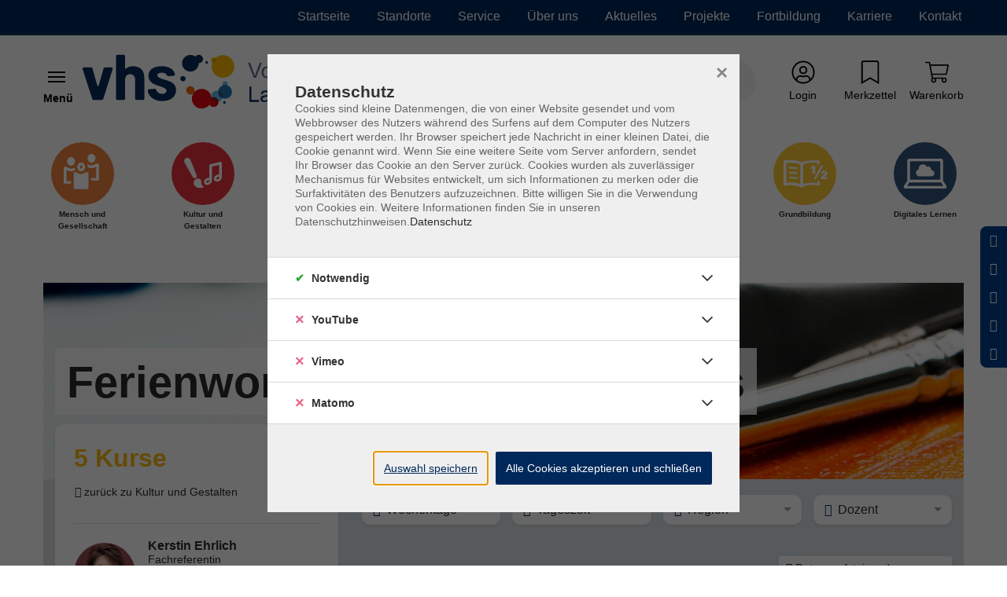

--- FILE ---
content_type: text/html; charset=utf-8
request_url: https://www.vhs-lkl.de/p/kultur-und-gestalten/ferienworkshop-talentcampus-475-CAT-KAT213?tx_itemkgconnect_categorys%5Bpage%5D=0&tx_itemkgconnect_categorys%5Bsword%5D=&cHash=74c7a1b706a0ce18135cb67a176a2be3
body_size: 30253
content:
<!DOCTYPE html>
<html dir="ltr" lang="de-de">
<head>

<meta charset="utf-8">
<!-- 
	Based on the TYPO3 Bootstrap Package by Benjamin Kott - https://www.bootstrap-package.com/ | Extended by ITEM KG - https://www.itemkg.de

	This website is powered by TYPO3 - inspiring people to share!
	TYPO3 is a free open source Content Management Framework initially created by Kasper Skaarhoj and licensed under GNU/GPL.
	TYPO3 is copyright 1998-2026 of Kasper Skaarhoj. Extensions are copyright of their respective owners.
	Information and contribution at https://typo3.org/
-->


<link rel="shortcut icon" href="/fileadmin/vhs-landkreis-leipzig/website_static/favicon_01.ico" type="image/x-ms-bmp">
<title>Ferienworkshop - talentCAMPus – Vhs Landkreis Leipzig</title>
<meta http-equiv="x-ua-compatible" content="IE=edge" />
<meta name="generator" content="TYPO3 CMS" />
<meta name="viewport" content="width=device-width, initial-scale=1, minimum-scale=1" />
<meta name="robots" content="index,follow" />
<meta name="description" content="5 Kurse – Comics zeichnen  - Kreativität für jedes Alter · Mitmachzirkus für die ganze Familie (ab 7 Jahre bis 99+) ·&amp;hellip;" />
<meta property="og:image" content="https://www.vhs-lkl.de/typo3conf/ext/itemkg_theme/Resources/Public/OpenGraph/logo-openGraph.png" />
<meta property="og:image:width" content="1200" />
<meta property="og:image:height" content="630" />
<meta property="og:type" content="website" />
<meta name="twitter:card" content="summary" />
<meta name="apple-mobile-web-app-capable" content="no" />
<meta name="compatible" content="IE=edge" />
<meta name="google" content="notranslate" />
<meta name="title" content="Ferienworkshop - talentCAMPus – Vhs Landkreis Leipzig" />

<link rel="stylesheet" type="text/css" href="/typo3temp/assets/compressed/merged-019269f4a3717c207575d314518bf92c-a6bbb41f18e0422a49dc4fc39491c8b7.css.gzip?1752146424" media="all">

<link rel="stylesheet" type="text/css" href="/fileadmin/vhs-landkreis-leipzig/website_static/custom_style.css?1748351429" media="all">
<link rel="stylesheet" type="text/css" href="/typo3temp/assets/compressed/812673a12f-8bba1eb6459fbc3c9435d77c61f056e3.css.gzip?1754030793" media="all">
<link rel="stylesheet" type="text/css" href="/typo3temp/assets/compressed/merged-3cde31559c453f4ca5c5ac68fdc78ea9-74509977813cc9e00e00eff291fba27b.css.gzip?1762952199" media="all">
<link href="/?type=32760&amp;tx_itemkgconnect_ajax[action]=courseStateCss&amp;tx_itemkgconnect_ajax[controller]=Course&amp;1676379892" rel="stylesheet" type="text/css" >


<script src="/typo3temp/assets/compressed/modernizr.min-ff60b3b45bf8a100dec1ce56cb8ef5b6.js.gzip?1752146424" async="async"></script>
<script src="/typo3temp/assets/compressed/merged-c5877000755ed7c8d43565198756e34f-5d88951f098a824f5e695bb6eea6f2fb.js.gzip?1752146424"></script>




<!-- Web-App -->

<!-- Apple Icons -->
<link rel="apple-touch-icon" sizes="152x152" href="/fileadmin/Fachbereich-Icons/touch-folder/vhs/touch-icon-152x152.png">
<link rel="apple-touch-icon" sizes="180x180" href="/fileadmin/Fachbereich-Icons/touch-folder/vhs/touch-icon-180x180.png">
<link rel="apple-touch-icon" sizes="167x167" href="/fileadmin/Fachbereich-Icons/touch-folder/vhs/touch-icon-167x167.png">
<!-- Apple Icons -->
<link rel="shortcut icon" sizes="196x196" href="/fileadmin/Fachbereich-Icons/touch-folder/vhs/android-icon.png" >
<!-- Windows Icons -->
<meta name="msapplication-square70x70logo" content="/fileadmin/Fachbereich-Icons/touch-folder/vhs/70.png">
<meta name="msapplication-square150x150logo" content="/fileadmin/Fachbereich-Icons/touch-folder/vhs/150.png">
<meta name="msapplication-wide310x150logo" content="/fileadmin/Fachbereich-Icons/touch-folder/vhs/310x150.png">
<meta name="msapplication-square310x310logo" content="/fileadmin/Fachbereich-Icons/touch-folder/vhs/310.png">
<!-- End Web-App -->
<link rel="canonical" href="https://www.vhs-lkl.de/p/kultur-und-gestalten/ferienworkshop-talentcampus-475-CAT-KAT213?tx_itemkgconnect_categorys%5Bpage%5D=0&amp;tx_itemkgconnect_categorys%5Bsword%5D=&amp;cHash=74c7a1b706a0ce18135cb67a176a2be3"/>



		
			<meta name="keywords" content="Kultur und Gestalten, Ferienworkshop - talentCAMPus">
		
	
<script>WebFontConfig={"custom":{"urls":["\/typo3temp\/assets\/bootstrappackage\/fonts\/921f23a576b366b4b1a844d7da7889ed2abaf61861e905ad67e8a22fc73b9326\/webfont.css"],"families":["Fira Sans:300:400:600"]},"timeout":1000};(function(d){var wf=d.createElement('script'),s=d.scripts[0];wf.src='/typo3conf/ext/bootstrap_package/Resources/Public/Contrib/webfontloader/webfontloader.js';wf.async=false;s.parentNode.insertBefore(wf,s);})(document);</script>

<!-- VhsAssetsDependenciesLoaded accessiblescript -->

</head>
<body id="p7893" class="page-7893 pagelevel-1 language-0 backendlayout-default layout-default">





<script src="" async></script>



    
    <script type="text/javascript">
        
            var _paq = window._paq = window._paq || [];

            _paq.push(['disableCookies']);

            if (0) {
                _paq.push(['setCustomDimension', customDimensionId = '1', customDimensionValue = 'null']);
            }

            // User-ID nur senden, wenn es ein eingeloggter Benutzer ist
            (function() {
                try {
                    // Versuche User-ID aus vhs_connect_credentials zu lesen
                    var credentials = sessionStorage.getItem('vhs_connect_credentials');
                    if (credentials) {
                        var userData = JSON.parse(credentials);
                        // Prüfe, ob userId existiert und ob der Benutzer eingeloggt ist
                        // Annahme: Wenn userId vorhanden ist, ist der Benutzer eingeloggt
                        if (userData.userId) {
                            console.log('User-ID:', userData.userId);
                            _paq.push(['setUserId', userData.userId]);
                        }
                    }
                } catch (e) {
                    // Fallback bei Fehlern
                    console.log('Fehler beim Lesen von vhs_connect_credentials:', e);
                }
            })();
            _paq.push(['trackVisibleContentImpressions']);
            _paq.push(['MediaAnalytics.enableTrackEvents']);

            if (0) {
                _paq.push(['trackPageView']);
            }

            _paq.push(['enableLinkTracking']);
            _paq.push(['enableHeartBeatTimer', 15]);

            (function() {
                var u='https://track.meine-vhs.de//';
                _paq.push(['setTrackerUrl', u+'matomo.php']);
                _paq.push(['setSiteId', '140']);
                var d=document, g=d.createElement('script'), s=d.getElementsByTagName('script')[0];
                g.type='text/javascript';
                g.async=true;
                g.src=u+'matomo.js';
                s.parentNode.insertBefore(g,s);
            })();
        
    </script>
<div id="top"></div><div id="page-layout" data-pageTitle="p" class="body-bg"><a class="sr-only sr-only-focusable" href="#page-content"><span>Zum Hauptinhalt springen</span></a><script type="application/ld+json">
    {

      "@context": "https://schema.org",
      "@type": "CollegeOrUniversity",
      "name": "Vhs Landkreis Leipzig",
      "url": "https://www.vhs-lkl.de/",
      "logo": "https://www.vhs-lkl.de//fileadmin/vhs-landkreis-leipzig/Logo/VHS-LKL_ganz_quer_pos.svg"
    }
</script><script type="application/ld+json">
  {
    "@context": "https://schema.org/",
    "@type": "WebSite",
    "name": "Vhs Landkreis Leipzig",
    "url": "https://www.vhs-lkl.de/",
    "potentialAction": {
      "@type": "SearchAction",
      "target":"/suche?tx_itemkgconnect_search%5Bsword%5D={search_term_string}",
      "query-input": "required name=search_term_string"
    }
  }
  </script><div class="page-header-wrap  navbar-burger navbar-fixed-hide-service"><nav id="servicenavigation" class="navbar-servicenavigation navbar-theme-inverse"><div class="servicenavigation-container container-hover"><ul id="service_menu" class="service-menu servicenavigation-inner"><li class="navigation-item"><a href="/" id="nav-item-7870" class="nav-link" title="Startseite"><span>Startseite</span></a></li><li class="navigation-item dropdown dropdown-hover"><a href="/region-borna" id="nav-item-10686" class="nav-link dropdown-toggle" title="Standorte" aria-haspopup="true" aria-expanded="false"><span>Standorte</span></a><ul class="dropdown-menu level-2 " id="dropdown-menu-10686" aria-labelledby="nav-item-10686"><li class="navigation-item"><a href="/region-borna" id="nav-item-10677" class="nav-link {f:if(condition: child.active', then: active)}" title="Region Borna"><span class="dropdown-text"><i class="fas fa-caret-right"></i>&nbsp;Region Borna
                                                                    </span></a></li><li class="navigation-item"><a href="/region-grimma" id="nav-item-10682" class="nav-link {f:if(condition: child.active', then: active)}" title="Region Grimma"><span class="dropdown-text"><i class="fas fa-caret-right"></i>&nbsp;Region Grimma
                                                                    </span></a></li><li class="navigation-item"><a href="/region-markkleeberg" id="nav-item-10683" class="nav-link {f:if(condition: child.active', then: active)}" title="Region Markkleeberg"><span class="dropdown-text"><i class="fas fa-caret-right"></i>&nbsp;Region Markkleeberg
                                                                    </span></a></li><li class="navigation-item"><a href="/region-wurzen" id="nav-item-10684" class="nav-link {f:if(condition: child.active', then: active)}" title="Region Wurzen"><span class="dropdown-text"><i class="fas fa-caret-right"></i>&nbsp;Region Wurzen
                                                                    </span></a></li></ul></li><li class="navigation-item dropdown dropdown-hover"><a href="/service/beratung-und-kontakt" id="nav-item-7866" class="nav-link dropdown-toggle" title="Service" aria-haspopup="true" aria-expanded="false"><span>Service</span></a><ul class="dropdown-menu level-2 " id="dropdown-menu-7866" aria-labelledby="nav-item-7866"><li class="navigation-item"><a href="/service/beratung-und-kontakt" id="nav-item-9738" class="nav-link {f:if(condition: child.active', then: active)}" title="Anmeldung und Beratung"><span class="dropdown-text"><i class="fas fa-caret-right"></i>&nbsp;Anmeldung und Beratung
                                                                    </span></a></li><li class="navigation-item"><a href="/service/newsletter" id="nav-item-7867" class="nav-link {f:if(condition: child.active', then: active)}" title="Newsletter"><span class="dropdown-text"><i class="fas fa-caret-right"></i>&nbsp;Newsletter
                                                                    </span></a></li><li class="navigation-item"><a href="/service/integration-und-deutsch" id="nav-item-9860" class="nav-link {f:if(condition: child.active', then: active)}" title="Integration und Deutsch"><span class="dropdown-text"><i class="fas fa-caret-right"></i>&nbsp;Integration und Deutsch
                                                                    </span></a></li><li class="navigation-item"><a href="/gutschein" id="nav-item-9774" class="nav-link {f:if(condition: child.active', then: active)}" title="Gutschein"><span class="dropdown-text"><i class="fas fa-caret-right"></i>&nbsp;Gutschein
                                                                    </span></a></li><li class="navigation-item"><a href="/kontaktformular" id="nav-item-9763" class="nav-link {f:if(condition: child.active', then: active)}" title="Kontaktformular"><span class="dropdown-text"><i class="fas fa-caret-right"></i>&nbsp;Kontaktformular
                                                                    </span></a></li><li class="navigation-item"><a href="https://lkl.meine-vhs.de/login" id="nav-item-10532" class="nav-link {f:if(condition: child.active', then: active)}" target="_blank" title="Portal für Kursleitung"><span class="dropdown-text"><i class="fas fa-caret-right"></i>&nbsp;Portal für Kursleitung
                                                                    </span></a></li><li class="navigation-item"><a href="/service/formulare-zum-download" id="nav-item-9778" class="nav-link {f:if(condition: child.active', then: active)}" title="Formulare zum Download"><span class="dropdown-text"><i class="fas fa-caret-right"></i>&nbsp;Formulare zum Download
                                                                    </span></a></li></ul></li><li class="navigation-item dropdown dropdown-hover"><a href="/ueber-uns" id="nav-item-7864" class="nav-link dropdown-toggle" title="Über uns" aria-haspopup="true" aria-expanded="false"><span>Über uns</span></a><ul class="dropdown-menu level-2 " id="dropdown-menu-7864" aria-labelledby="nav-item-7864"><li class="navigation-item"><a href="/ueber-uns/ansprechpartner" id="nav-item-10675" class="nav-link {f:if(condition: child.active', then: active)}" title="Ansprechpartner"><span class="dropdown-text"><i class="fas fa-caret-right"></i>&nbsp;Ansprechpartner
                                                                    </span></a></li><li class="navigation-item"><a href="/ueber-uns/oeffnungszeiten" id="nav-item-9765" class="nav-link {f:if(condition: child.active', then: active)}" title="Öffnungszeiten"><span class="dropdown-text"><i class="fas fa-caret-right"></i>&nbsp;Öffnungszeiten
                                                                    </span></a></li><li class="navigation-item"><a href="/ueber-uns/leitbild" id="nav-item-9772" class="nav-link {f:if(condition: child.active', then: active)}" title="Leitbild"><span class="dropdown-text"><i class="fas fa-caret-right"></i>&nbsp;Leitbild
                                                                    </span></a></li><li class="navigation-item"><a href="/ueber-uns/ansprechpartner/zertifikate" id="nav-item-9773" class="nav-link {f:if(condition: child.active', then: active)}" title="Zertifikate"><span class="dropdown-text"><i class="fas fa-caret-right"></i>&nbsp;Zertifikate
                                                                    </span></a></li><li class="navigation-item"><a href="/ueber-uns/partner" id="nav-item-9776" class="nav-link {f:if(condition: child.active', then: active)}" title="Partner"><span class="dropdown-text"><i class="fas fa-caret-right"></i>&nbsp;Partner
                                                                    </span></a></li><li class="navigation-item"><a href="/dozierende" id="nav-item-7865" class="nav-link {f:if(condition: child.active', then: active)}" title="Unsere Dozierenden"><span class="dropdown-text"><i class="fas fa-caret-right"></i>&nbsp;Unsere Dozierenden
                                                                    </span></a></li></ul></li><li class="navigation-item"><a href="/aktuelles" id="nav-item-7869" class="nav-link" title="Aktuelles"><span>Aktuelles</span></a></li><li class="navigation-item dropdown dropdown-hover"><a href="/projekte/kai-kurs-arbeit-integration" id="nav-item-10272" class="nav-link dropdown-toggle" title="Projekte" aria-haspopup="true" aria-expanded="false"><span>Projekte</span></a><ul class="dropdown-menu level-2 " id="dropdown-menu-10272" aria-labelledby="nav-item-10272"><li class="navigation-item"><a href="/projekte/kai-kurs-arbeit-integration" id="nav-item-10273" class="nav-link {f:if(condition: child.active', then: active)}" title="KAI – Kurs. Arbei. Integration"><span class="dropdown-text"><i class="fas fa-caret-right"></i>&nbsp;KAI – Kurs. Arbei. Integration
                                                                    </span></a></li><li class="navigation-item"><a href="/projekte/junior-ranger" id="nav-item-10274" class="nav-link {f:if(condition: child.active', then: active)}" title="Junior Ranger"><span class="dropdown-text"><i class="fas fa-caret-right"></i>&nbsp;Junior Ranger
                                                                    </span></a></li></ul></li><li class="navigation-item dropdown dropdown-hover"><a href="/berufliche-weiterbildung" id="nav-item-10251" class="nav-link dropdown-toggle" title="Fortbildung" aria-haspopup="true" aria-expanded="false"><span>Fortbildung</span></a><ul class="dropdown-menu level-2  dropdown-menu-right" id="dropdown-menu-10251" aria-labelledby="nav-item-10251"><li class="navigation-item"><a href="/berufliche-weiterbildung" id="nav-item-10079" class="nav-link {f:if(condition: child.active', then: active)}" title="Berufliche Weiterbildung"><span class="dropdown-text"><i class="fas fa-caret-right"></i>&nbsp;Berufliche Weiterbildung
                                                                    </span></a></li><li class="navigation-item"><a href="/service/weiterbildung/kaufmaennische-kurse" id="nav-item-10252" class="nav-link {f:if(condition: child.active', then: active)}" title="Kaufmännische Kurse"><span class="dropdown-text"><i class="fas fa-caret-right"></i>&nbsp;Kaufmännische Kurse
                                                                    </span></a></li><li class="navigation-item"><a href="/weiterbildung/paedagogische-fachkraefte" id="nav-item-10253" class="nav-link {f:if(condition: child.active', then: active)}" title="Pädagogische Fachkräfte"><span class="dropdown-text"><i class="fas fa-caret-right"></i>&nbsp;Pädagogische Fachkräfte
                                                                    </span></a></li><li class="navigation-item"><a href="/berufliche-weiterbildung-1" id="nav-item-10271" class="nav-link {f:if(condition: child.active', then: active)}" title="Für Unternehmen"><span class="dropdown-text"><i class="fas fa-caret-right"></i>&nbsp;Für Unternehmen
                                                                    </span></a></li></ul></li><li class="navigation-item dropdown dropdown-hover"><a href="/karriere/aktuelle-stellenausschreibungen" id="nav-item-10215" class="nav-link dropdown-toggle" title="Karriere" aria-haspopup="true" aria-expanded="false"><span>Karriere</span></a><ul class="dropdown-menu level-2  dropdown-menu-right" id="dropdown-menu-10215" aria-labelledby="nav-item-10215"><li class="navigation-item"><a href="/karriere/aktuelle-stellenausschreibungen" id="nav-item-10255" class="nav-link {f:if(condition: child.active', then: active)}" title="Aktuelle Stellenangebote"><span class="dropdown-text"><i class="fas fa-caret-right"></i>&nbsp;Aktuelle Stellenangebote
                                                                    </span></a></li><li class="navigation-item"><a href="/karriere/dozentinnen-und-dozenten" id="nav-item-10254" class="nav-link {f:if(condition: child.active', then: active)}" title="Dozentinnen und Dozenten"><span class="dropdown-text"><i class="fas fa-caret-right"></i>&nbsp;Dozentinnen und Dozenten
                                                                    </span></a></li></ul></li><li class="navigation-item"><a href="/kontakt" id="nav-item-9740" class="nav-link" title="Kontakt"><span>Kontakt</span></a></li><li class="d-flex align-items-center"></li></ul></div></nav><header id="page-header" class="bp-page-header navbar navbar-main navbar-theme-default navbar-has-image navbar-default"><div class="page-header-container"><div class="page-header-inner"><div class="page-header-brand"><button class="navbar-toggler collapsed " type="button" data-toggle="collapse" data-target="#mainnavigation" aria-expanded="false" aria-label="Navigation umschalten 
                            Menü
                        "><span class="navbar-toggler-icon"></span><div class="navbar-toggler-text"><strong>
                            Menü
                        </strong></div></button><div class="navbar-collapsed-overlay collapsed" data-toggle="collapse" data-target="#mainnavigation"></div><nav id="mainnavigation" class="burgermenu collapse navbar-collapse"><ul class="navbar-nav"><li class="navigation-item"><a href="/p/mensch-und-gesellschaft-475-CAT-KAT134" id="nav-item-7891" style="--data-color:#eb640f" class="nav-link" title="Mensch und Gesellschaft"><div class="col-10 px-0"><span class="nav-link-icon programIcon mr-3" ><svg xmlns="http://www.w3.org/2000/svg" xmlns:xlink="http://www.w3.org/1999/xlink" version="1.1" x="0px" y="0px" viewBox="0 0 566.9 566.9" style="enable-background:new 0 0 566.9 566.9;" xml:space="preserve" class="custonFill" width="20" height="20"><style type="text/css">
	.st0{fill:#EB640F;}
	.st1{fill:#FFFFFF;}
</style><circle class="st0" cx="283.5" cy="283.5" r="259.2"/><g><path class="st1" d="M179.2,133.4c-19.5,0-35.4,17.9-35.4,40c0,22.1,15.8,40,35.4,40s35.4-17.9,35.4-40   C214.6,151.3,198.7,133.4,179.2,133.4L179.2,133.4z"/><path class="st1" d="M363.2,105.4c-19.5,0-35.4,17.9-35.4,40c0,22.1,15.8,40,35.4,40c19.5,0,35.4-17.9,35.4-40   C398.6,123.3,382.7,105.4,363.2,105.4L363.2,105.4z"/><path class="st1" d="M430.3,199.8c-0.2-3.6-3-6.4-6.6-6.6c0,0-2.1,0-5.8,0c-3.6,0-8.8,0-15,0c-10.6,10.2-24.5,16.4-39.8,16.4   c-15.3,0-29.2-6.2-39.8-16.4c0,0,0,0-0.1,0c4.5,9,7,19.3,7,30.1c0,1.2,0,2.3-0.1,3.5c10.3,4.6,21.5,7.1,32.9,7.1   c15.2,0,30-4.3,42.8-12.4c0,27.6,0,74.9,0,100.5c-12.3,0-29.3,0-45.9,0c0,7.8,0,16,0,24.3c24.9,0,50.8,0,60.1,0c2.3,0,3.5,0,3.5,0   c3.6-0.2,6.4-3,6.6-6.6C430.3,339.6,430.3,199.9,430.3,199.8z"/><path class="st1" d="M335.8,277.3c-0.2-3.6-3-6.4-6.6-6.6c0,0-8.4,0-20.7,0c-10.6,10.2-24.5,16.4-39.8,16.4   c-15.3,0-29.2-6.2-39.8-16.4c-10.7,0-17.9,0-18.4,0c-3.8,0-6.9,3.1-6.9,6.8c0,0,0,139.3,0,139.4c0.1,3.8,3.1,6.8,6.9,6.8   c2.1,0,118.6,0,118.7,0c3.6-0.2,6.4-3,6.6-6.6C335.8,417.1,335.8,277.4,335.8,277.3z"/><path class="st1" d="M179.3,350c-15,0-29.9,0-40.9,0v-99.2c12.4,7.3,26.4,11.2,40.8,11.2c13.4,0,26.5-3.4,38.2-9.7   c-3.5-7.5-5.7-15.8-6.2-24.6c-9.2,6.4-20.2,10.1-32,10.1c-15.3,0-29.2-6.2-39.8-16.4c-10.7,0-17.9,0-18.4,0c-3.8,0-6.9,3.1-6.9,6.8   c0,0,0,139.3,0,139.4c0.1,3.8,3.1,6.8,6.9,6.8c1,0,29.5,0,58.3,0L179.3,350z"/><path class="st1" d="M270.7,207.7c5.2,0,11.1,6.4,11.1,15.7c0,9.2-5.8,15.7-11.1,15.7c-5.2,0-11.1-6.4-11.1-15.7   C259.6,214.1,265.4,207.7,270.7,207.7 M270.7,183.4c-19.5,0-35.4,17.9-35.4,40c0,22.1,15.8,40,35.4,40c19.5,0,35.4-17.9,35.4-40   C306.1,201.3,290.2,183.4,270.7,183.4L270.7,183.4z"/></g></svg></span><span class="nav-link-text">Mensch und Gesellschaft</span></div><div class="col-2 px-0 text-right  "></div></a></li><li class="navigation-item"><a href="/p/kultur-und-gestalten-475-CAT-KAT30" id="nav-item-7886" style="--data-color:#e3000f" class="nav-link" title="Kultur und Gestalten"><div class="col-10 px-0"><span class="nav-link-icon programIcon mr-3" ><svg xmlns="http://www.w3.org/2000/svg" xmlns:xlink="http://www.w3.org/1999/xlink" version="1.1" x="0px" y="0px" viewBox="0 0 566.9 566.9" style="enable-background:new 0 0 566.9 566.9;" xml:space="preserve" class="custonFill" width="20" height="20"><style type="text/css">
	.st0{fill:#E1000F;}
	.st1{fill:#FFFFFF;}
</style><circle class="st0" cx="283.5" cy="283.5" r="259.2"/><g><g><path class="st1" d="M216.4,322.4c5.1-2.4,11.8-7.7,11.7-14.8C227.9,298.3,170,159,169,157.1c-6.7-14-23.2-20.1-37.3-14    c-0.4,0.1-0.7,0.3-1.1,0.4c-0.3,0.2-0.6,0.3-0.9,0.5c-13.7,7.1-19.4,23.9-12.7,38c1,2.2,73.4,134.3,80.5,140.3    C203,326.8,211.3,324.8,216.4,322.4z"/><path class="st1" d="M286.1,398.7c-3.2-2-5.8-4.8-8.2-7.7c-4.8-5.9-8.1-13.1-9-20.7c-1-9.1,0.8-18.8-3.6-27.3    c-3.8-7.3-10.8-11.6-18.7-13.6c-8.3-2.1-17.8-0.9-25.5,2.8c-19,9.1-27.1,32-17.9,51c4,8.4,9.6,15.4,17.4,20.5    c21.6,14.3,54.7,11.9,75.9-1.7C293.1,402.6,288.9,400.4,286.1,398.7z"/></g><path class="st1" d="M452.9,189.2c0-3.7-1.7-7.2-4.6-9.5c-2.9-2.3-6.7-3.1-10.4-2.3l-88.7,21.3c-5.5,1.3-9.3,6.2-9.3,11.8v111   c-1.4-0.2-2.9-0.3-4.4-0.3c-7.6,0-15.4,2.2-22.6,6.4c-8,4.7-14.4,11.5-17.9,19.1c-4.1,9-4,18.4,0.4,25.9   c4.9,8.3,14.1,13.1,25.2,13.1c7.6,0,15.4-2.2,22.6-6.4c8-4.7,14.4-11.5,17.9-19.1c2.3-5,3.3-10.1,2.9-15c0.1-0.5,0.1-0.9,0.1-1.4   c0,0,0-119.8,0-121.6c0-1.7,1.3-2.5,2.1-2.7c0.7-0.1,46.1-11.1,59-14.2c2.1-0.5,3.4,1.3,3.4,2.6c0,1.2,0,83.8,0,83.8   c-1.4-0.2-2.9-0.3-4.4-0.3c-7.6,0-15.4,2.2-22.6,6.4c-8,4.7-14.4,11.5-17.9,19.1c-4.1,9-4,18.4,0.4,25.9   c4.9,8.3,14.1,13.1,25.2,13.1c7.6,0,15.4-2.2,22.6-6.4c8-4.7,14.4-11.5,17.9-19.1c2.5-5.3,3.4-10.8,2.8-16c0.1-0.7,0.2-1.4,0.2-2.1   V189.2z M342.1,351.7c-1.8,3.7-5.2,7.2-9.3,9.6c-3.7,2.2-7.8,3.4-11.7,3.5l-0.4,0c-3.7,0-5.4-1.8-6-2.8c-1.1-1.7-1.1-3.9,0-6.1   c1.8-3.7,5.2-7.2,9.3-9.6c3.6-2.1,7.8-3.4,11.7-3.5c0.1,0,0.3,0,0.4,0c3.7,0,5.3,1.8,6,2.8C343.1,347.3,343.2,349.5,342.1,351.7z    M430.6,321.9c-1.8,3.7-5.2,7.2-9.3,9.6c-3.7,2.2-7.8,3.4-11.7,3.5l-0.4,0c-3.7,0-5.4-1.8-6-2.8c-1.1-1.7-1.1-3.9,0-6.1   c1.8-3.7,5.2-7.2,9.3-9.6c3.6-2.1,7.8-3.4,11.7-3.5c0.1,0,0.3,0,0.4,0c3.7,0,5.3,1.8,6,2.8C431.7,317.6,431.7,319.8,430.6,321.9z"/></g></svg></span><span class="nav-link-text">Kultur und Gestalten</span></div><div class="col-2 px-0 text-right  "></div></a></li><li class="navigation-item"><a href="/p/gesundheit-und-ernaehrung-475-CAT-KAT1" id="nav-item-7887" style="--data-color:#aeca05" class="nav-link" title="Gesundheit und Ernährung"><div class="col-10 px-0"><span class="nav-link-icon programIcon mr-3" ><svg xmlns="http://www.w3.org/2000/svg" xmlns:xlink="http://www.w3.org/1999/xlink" version="1.1" x="0px" y="0px" viewBox="0 0 566.9 566.9" style="enable-background:new 0 0 566.9 566.9;" xml:space="preserve" class="custonFill" width="20" height="20"><style type="text/css">
	.st0{fill:#AFC805;}
	.st1{fill:#FFFFFF;}
</style><circle class="st0" cx="283.5" cy="283.5" r="259.2"/><g><g><path class="st1" d="M367.1,223.7c4.9,0,8.4-0.5,12.1-1.5c0-0.4,0.1-0.7,0.1-1.1c0-0.2,0.8-16.8,12.8-27.7    c0.3-0.2,0.5-0.5,0.7-0.7c1.1-1.1,1.8-2.6,1.8-4.3c0-1.9-0.8-3.5-2.1-4.6l0,0l-8.5-8.2l0,0c-1.1-1-2.5-1.6-4.1-1.6    c-1.8,0-3.4,0.7-4.5,1.9c-19.4,18-20.3,43.4-20.3,44.5c0,0.6,0,1.3,0.1,1.9C358.9,223.2,362.3,223.7,367.1,223.7z"/><path class="st1" d="M281.2,340.9c-1.9-7.6-12.1-19.7-28.3-13.3l-55.5,20.2l-55.5-20.2c-16.3-6.4-26.4,5.7-28.3,13.3    c-2.3,7.5,0,23.1,17.3,26.1l13.2,2.6c-1.8,2.9-2.4,6.5-1.4,10.1c1.8,6.5,8.4,10.4,14.6,8.7l40.2-8.1l40.2,8.1    c6.2,1.7,12.7-2.2,14.6-8.7c1-3.6,0.4-7.3-1.4-10.1l13.2-2.6C281.2,364,283.6,348.4,281.2,340.9z"/><path class="st1" d="M197.9,190.7c15.4,0,27.9-14.1,27.9-31.5c0-17.4-12.5-31.5-27.9-31.5S170,141.8,170,159.2    C170,176.6,182.5,190.7,197.9,190.7z"/><path class="st1" d="M152.4,261.2c2.7,22.8,5.3,44.9,5.3,44.9c0,3,2.6,4.4,5.5,5.4c0.7,0.2,27.1,9.8,33,12.1    c0.8,0.3,1.5,0.3,2.1,0.1c5.5-2.1,32.5-11.9,33.2-12.1c2.9-1,5.4-2.4,5.5-5.4c0,0,2.6-22,5.3-44.8c8.5,22.3,22.2,47.2,45.6,64.8    c2.7,2,6.3,1,8-0.8c3.8-4.1,6-6.5,8.3-9.8c1.2-1.8,2-6-1.3-8.4c-40.4-29.6-48.1-93.2-48.3-94.2c-0.2-1.4-0.5-2.7-1.1-3.8    c-1.6-4.4-5.8-7.6-10.8-7.6c-0.2,0-0.3,0-0.5,0c-1.6,0-5.2,0-10.1,0c-9.2,8.6-21.1,13.8-34.2,13.8c-13.1,0-25.1-5.2-34.2-13.8    c-7.1,0-11.8,0-12.2,0c-0.3,0-0.6,0-0.9,0.1c-5.2,0.5-9.3,4.4-10.2,9.5c-0.1,0.6-0.3,1.1-0.3,1.7c0,0.2-1.9,16.2-9,36.1    c-11.6,32.6-28,49.4-39.5,58c-3.2,2.4-3.1,6.4-1.8,8.2c3.2,4.4,7,8.4,8.4,10.1c2.3,2.8,6.3,2.5,7.8,1.4    C129.5,308.9,143.9,283.5,152.4,261.2z"/><path class="st1" d="M476,284.3c-1.2-16.7-8.2-38.3-24.3-48.7c-9.4-6.1-21.4-7-27.7-7c-5.2,0-10.4,0.6-15,1.7    c-6.7,1.6-12,3.3-16.7,4.8c-8.4,2.7-14.5,4.7-25.2,4.7c-10.7,0-16.8-2-25.2-4.7c-4.7-1.5-10-3.2-16.7-4.8c-4.6-1.1-9.8-1.7-15-1.7    c-5.9,0-16.7,0.8-25.8,5.9c2.3,7.4,5.4,15.3,9.3,23.1c0.7-0.6,1.3-1.2,2.1-1.6c3-1.9,8.4-3.1,14.5-3.1c3.3,0,6.7,0.4,9.4,1    c5.7,1.4,10.3,2.8,14.8,4.3c9.4,3,18.2,5.9,32.7,5.9c14.5,0,23.3-2.9,32.7-5.9c4.4-1.4,9-2.9,14.8-4.3c2.8-0.7,6.1-1,9.4-1    c6.1,0,11.5,1.2,14.5,3.1c8,5.2,12.5,19.2,13.3,30.1c1.4,19-1,42.1-7.2,70.3c-5.9,26.8-14.8,40.6-29,44.9    c-4.6,1.4-8.9,2.1-13.4,2.1c-4.5,0-8.8-0.6-13.9-1.3c-6.1-0.9-13-1.8-21.2-1.8c-8.3,0-15.2,1-21.2,1.8c-5.1,0.7-9.4,1.3-13.9,1.3    c-4.5,0-8.8-0.7-13.4-2.1c-10.2-3.1-17.6-11.1-23.2-25.4c-5.4,6.2-12.4,10.8-20.7,13.4c6.9,15.3,18,29.4,36.9,35.2    c6.9,2.1,13.6,3.1,20.4,3.1c6.2,0,11.8-0.8,17.3-1.6c5.5-0.8,11.3-1.6,17.8-1.6s12.3,0.8,17.8,1.6c5.5,0.8,11.1,1.6,17.3,1.6    c6.9,0,13.6-1,20.4-3.1c30.5-9.2,40.6-40.3,45.6-62.9C475,331,477.6,305.7,476,284.3z"/></g></g></svg></span><span class="nav-link-text">Gesundheit und Ernährung</span></div><div class="col-2 px-0 text-right  "></div></a></li><li class="navigation-item"><a href="/p/sprachen-475-CAT-KAT403" id="nav-item-7889" style="--data-color:#371964" class="nav-link" title="Sprachen"><div class="col-10 px-0"><span class="nav-link-icon programIcon mr-3" ><svg xmlns="http://www.w3.org/2000/svg" xmlns:xlink="http://www.w3.org/1999/xlink" version="1.1" x="0px" y="0px" viewBox="0 0 566.9 566.9" style="enable-background:new 0 0 566.9 566.9;" xml:space="preserve" class="custonFill" width="20" height="20"><style type="text/css">
	.st0{fill:#7D5AA5;}
	.st1{fill:#FFFFFF;}
</style><circle class="st0" cx="283.5" cy="283.5" r="259.2"/><g><path class="st1" d="M424.1,409.8"/><path class="st1" d="M156,189.3"/><path class="st1" d="M250.4,296.6l-34.1-64.9c-0.5-24.5-7.1-42.3-20.3-54.3c-20.3-18.6-53.2-20.4-96.1-16.9c-2,0.2-5.7,2.5-5.4,6.5   c0.3,4.1,0.7,8,1.1,12.2c0.4,4.2,4.4,5.5,6.3,5.4c32.1-2.7,63.1-2.8,77.8,10.6c3.1,2.8,12.4,11.3,12.4,39.4c0,2,0.5,3.9,1.4,5.6   c0,0,27.3,51.8,28.4,53.9c1.1,2.1-0.4,3.7-1.6,4.3c-1.1,0.6-21.4,10.9-21.4,10.9c-4.1,2.1-6.6,6.2-6.6,10.8v40c0,4.4-3.6,8-8,8   c0,0-44.7,0-45.5,0c-3.4,0-6.2,2.8-6.2,6.2c0,0.9,0,49.6,0,49.6h24.2c0,0,0-27.5,0-28.5c0-1.6,1.4-3.1,3-3.1c2.3,0,24.5,0,24.5,0   c16.1,0,29.8-11.8,32.2-27.2c0,0,0-33.5,0-35.5c0-2,1.6-2.9,1.6-2.9l27.2-13.8c2.9-1.5,5.1-4,6.1-7.1   C252.2,302.8,251.9,299.5,250.4,296.6z"/><path class="st1" d="M448.6,130.3H217.2c-3.9,0-7.1,3.2-7.1,7.1v20.1c0.8,0.7,1.5,1.3,2.3,2c16.9,15.4,26.3,37.5,28,65.8l31.6,60.1   c1,1.9,1.8,4,2.5,6h16.2c0,0-15.7,42.4-15.7,42.5c0,3.8,3.1,6.9,6.9,6.9c1.8,0,3.4-0.7,4.7-1.8l78.7-47.6h83.4   c3.9,0,7.1-3.2,7.1-7.1V137.3C455.7,133.4,452.5,130.3,448.6,130.3z"/><path class="st1" d="M250.4,296.6l-34.1-64.9c-0.5-24.5-7.1-42.3-20.3-54.3c-20.3-18.6-53.2-20.4-96.1-16.9c-2,0.2-5.7,2.5-5.4,6.5   c0.3,4.1,0.7,8,1.1,12.2c0.4,4.2,4.4,5.5,6.3,5.4c32.1-2.7,63.1-2.8,77.8,10.6c3.1,2.8,12.4,11.3,12.4,39.4c0,2,0.5,3.9,1.4,5.6   c0,0,27.3,51.8,28.4,53.9c1.1,2.1-0.4,3.7-1.6,4.3c-1.1,0.6-21.4,10.9-21.4,10.9c-4.1,2.1-6.6,6.2-6.6,10.8v40c0,4.4-3.6,8-8,8   c0,0-44.7,0-45.5,0c-3.4,0-6.2,2.8-6.2,6.2c0,0.9,0,49.6,0,49.6h24.2c0,0,0-27.5,0-28.5c0-1.6,1.4-3.1,3-3.1c2.3,0,24.5,0,24.5,0   c16.1,0,29.8-11.8,32.2-27.2c0,0,0-33.5,0-35.5c0-2,1.6-2.9,1.6-2.9l27.2-13.8c2.9-1.5,5.1-4,6.1-7.1   C252.2,302.8,251.9,299.5,250.4,296.6z"/></g></svg></span><span class="nav-link-text">Sprachen</span></div><div class="col-2 px-0 text-right  "></div></a></li><li class="navigation-item dropdown dropdown-hover"><a href="https://www.vhs-lkl.de/service/integration-und-deutsch" id="nav-item-10716" style="--data-color:" class="nav-link" title="Deutsch und Integration" aria-haspopup="true" aria-expanded="false"><div class="col-10 px-0"><span class="nav-link-icon programIcon mr-3" ><svg xmlns="http://www.w3.org/2000/svg" xmlns:xlink="http://www.w3.org/1999/xlink" version="1.1" x="0px" y="0px" viewBox="0 0 566.9 566.9" style="enable-background:new 0 0 566.9 566.9;" xml:space="preserve" width="20" height="20"><style type="text/css">
	.st0{fill:#00285A;}
	.st1{fill:#FFFFFF;}
</style><circle class="st0" cx="283.5" cy="283.5" r="259.2"/><g><path class="st1" d="M330.6,364.8c-17.4-0.7-38.6-2.9-45.9-5.1c-1.5-5.4-1.2-20.6,0.9-33.8c0.7-4.4-1.1-8.8-4.7-11.5l-17.7-13.2   l23.3-35.9c1.7-2.6,2.3-5.6,1.7-8.7c-0.2-0.9-3.8-23.4,12.4-41.8c15.1-17.1,38.5-26.3,62.6-24.6c6.6,0.4,12.3-4.5,12.8-11.1   c0.5-6.6-4.5-12.3-11.1-12.8c-31.5-2.2-62.2,10-82.2,32.6c-18.9,21.3-19.4,46.3-18.6,56.9l-27,41.7c-3.4,5.3-2.2,12.4,2.9,16.1   l21.1,15.7c-0.4,4.1-0.9,9.4-1.1,15c-0.4,13.4,0.5,29.6,11.7,35.7c8.7,4.7,30.9,7,46.7,8l0.7,36.4c0.1,6.5,5.5,11.8,12,11.8   c0.1,0,0.2,0,0.2,0c6.6-0.1,11.9-5.6,11.8-12.2l-0.9-47.6C341.9,370.2,336.9,365,330.6,364.8z"/><path class="st1" d="M491.2,173c-4.5-8.5-9.5-16.7-15.1-24.5c-10.4,0.4-20.5,2.1-30.1,5.3c-16.5,5.4-31.1,14.9-42.3,27.5   c-18.9,21.3-19.4,46.3-18.6,56.9l-27,41.7c-3.4,5.3-2.2,12.4,2.9,16.1l21.1,15.7c-0.4,4.1-0.9,9.4-1.1,15   c-0.4,13.4,0.5,29.6,11.7,35.7c8.7,4.7,30.9,7,46.7,8l0.7,36.4c0.1,6.5,5.5,11.8,12,11.8c0.1,0,0.2,0,0.2,0   c6.6-0.1,11.9-5.6,11.8-12.2l-0.9-47.6c-0.1-6.3-5.2-11.5-11.5-11.8c-17.4-0.7-38.6-2.9-45.9-5.1c-1.5-5.4-1.2-20.6,0.9-33.8   c0.7-4.4-1.1-8.8-4.7-11.5l-17.7-13.2l23.3-35.9c1.7-2.6,2.3-5.6,1.7-8.7c-0.2-0.9-3.8-23.4,12.4-41.8   C438.2,178.5,463.2,169.9,491.2,173z"/><path class="st1" d="M181.8,238.1c0.8-10.6,0.3-35.6-18.6-56.9c-18.2-20.5-42.4-31.5-72.3-32.8c-5.4,7.8-10.4,15.8-14.9,24.2   c30.1-2.1,52.8,5.9,69.2,24.5c16.2,18.3,12.5,40.8,12.4,41.7c-0.6,3,0,6.2,1.7,8.7l23.3,35.9l-17.7,13.2c-3.6,2.7-5.4,7.1-4.7,11.5   c2.1,13.3,2.4,28.4,0.9,33.8c-7.3,2.2-28.5,4.4-45.9,5.1c-6.3,0.3-11.4,5.4-11.5,11.8l-0.9,47.6c-0.1,6.6,5.1,12.1,11.8,12.2   c0.1,0,0.2,0,0.2,0c6.5,0,11.9-5.2,12-11.8l0.7-36.4c15.8-1,38-3.3,46.7-8c11.2-6.1,12.1-22.3,11.7-35.7c-0.2-5.6-0.7-10.9-1.1-15   l21.1-15.7c5.1-3.8,6.3-10.8,2.9-16.1L181.8,238.1z"/></g></svg></span><span class="nav-link-text">Deutsch und Integration</span></div><div class="col-2 px-0 text-right  dropdown-toggle "></div></a><ul class="dropdown-menu level-2" id="dropdown-menu-10716" aria-labelledby="nav-item-10716"><li><a href="https://www.vhs-lkl.de/service/integration-und-deutsch" class="dropdown-link" title="Anmeldung und Informationen"><span class="dropdown-text">Anmeldung und Informationen</span></a></li><li><a href="/p/475-CAT-KAT450" class="dropdown-link" title="Deutsch- und Integrationskurse"><span class="dropdown-text">Deutsch- und Integrationskurse</span></a></li></ul><div class="navbar-collapsed-overlay collapsed" data-toggle="collapse" data-target="#dropdown-menu-10716"></div></li><li class="navigation-item"><a href="/p/digitale-welt-und-beruf-475-CAT-KAT102" id="nav-item-7890" style="--data-color:#62b9e9" class="nav-link" title="Digitale Welt und Beruf"><div class="col-10 px-0"><span class="nav-link-icon programIcon mr-3" ><svg xmlns="http://www.w3.org/2000/svg" xmlns:xlink="http://www.w3.org/1999/xlink" version="1.1" x="0px" y="0px" viewBox="0 0 566.9 566.9" style="enable-background:new 0 0 566.9 566.9;" xml:space="preserve" class="custonFill" width="20" height="20"><style type="text/css">
	.st0{fill:#FFFFFF;}
	.st1{fill:#64B9E6;}
</style><circle class="st0" cx="283.5" cy="283.5" r="259.2"/><g><path class="st1" d="M466.2,201.9c-0.5,0-81.2,0-81.2,0s0-31.2,0-32.2c0-3.4-2.8-6.2-6.2-6.2c-1,0-76.7,0-77.7,0   c-3.4,0-6.2,2.8-6.2,6.2c0,1,0,32.2,0,32.2s-8.2,0-22.9,0L228.2,373c47.4,0,237.4,0,237.8,0c3.4,0,6.4-3,6.4-6.4   c0-1.2,0-157.3,0-158.5C472.3,204.7,469.6,201.9,466.2,201.9z M360.6,201.9h-41.4c0,0,0-10.6,0-11.5c0-1,1-2.5,2.6-2.5   c1.2,0,26.1,0,36.1,0c1.8,0,2.7,1.5,2.7,2.7C360.6,191.9,360.6,201.9,360.6,201.9z"/><path class="st1" d="M259.2,138.4c0-2.9-2-5.3-4.7-6l-11.6-3c0,0-1-0.2-1.5-0.2c-2.7,0-5.1,1.8-5.9,4.3l-13.9,54.3h-46.9   c7.4-28.8,12.4-48.4,12.4-48.5c0-0.3,0.1-0.6,0.1-0.9c0-2.7-1.7-5-4.1-5.8l-12.7-3.3c-0.3-0.1-0.6-0.1-1-0.1   c-2.7,0-4.9,1.7-5.8,4.1L91.9,413.4c-0.1,0.5-0.2,1.1-0.2,1.6c0,2.8,1.9,5.2,4.5,5.9l0,0l11.4,2.9c0.6,0.2,1.2,0.3,1.9,0.3   c2.8,0,5.2-1.9,5.9-4.4l0,0c0,0,4.7-18.4,11.7-45.7H174l-10,39.1c-0.2,0.6-0.3,1.2-0.3,1.9c0,2.7,1.8,5.1,4.3,5.9l0,0l12.3,3.1   c0.4,0.1,0.8,0.1,1.2,0.1c2.8,0,5.1-1.8,5.9-4.3l0,0L259,140.1l0,0C259.1,139.5,259.2,139,259.2,138.4z M217.5,203.9l-10.4,40.6   h-46.9c3.7-14.3,7.2-28,10.4-40.6H217.5z M145.7,301.2c3.4-13.4,7-27.1,10.4-40.6H203l-10.4,40.6H145.7z M131.2,357.9   c3.2-12.5,6.7-26.3,10.4-40.6h46.9l-10.4,40.6H131.2z"/></g></svg></span><span class="nav-link-text">Digitale Welt und Beruf</span></div><div class="col-2 px-0 text-right  "></div></a></li><li class="navigation-item"><a href="/p/grundbildung-475-CAT-KAT113" id="nav-item-7885" style="--data-color:#fbba00" class="nav-link" title="Grundbildung"><div class="col-10 px-0"><span class="nav-link-icon programIcon mr-3" ><svg xmlns="http://www.w3.org/2000/svg" xmlns:xlink="http://www.w3.org/1999/xlink" version="1.1" x="0px" y="0px" viewBox="0 0 566.9 566.9" style="enable-background:new 0 0 566.9 566.9;" xml:space="preserve" class="custonFill" width="20" height="20"><style type="text/css">
	.st0{fill:#FAB90F;}
	.st1{fill:#FFFFFF;}
</style><circle class="st0" cx="283.5" cy="283.5" r="259.2"/><g><path class="st1" d="M141.1,225.2c0,1.4,0,6.5,0,9.9c0,1.8,1.7,3.1,3,3.1c27.2-0.2,47.9,1.2,69.9,4.7c1.3,0.2,3.5-0.6,3.5-3   c0-1.7,0-6.9,0-10.1c0-1.5-1.3-2.8-2.6-3c-22.3-3.4-43.5-4.9-70.8-4.6C142.8,222.1,141.1,223.1,141.1,225.2z"/><path class="st1" d="M141.1,270.4c0,1.4,0,6.5,0,9.9c0,1.8,1.7,3.1,3,3.1c27.2-0.2,47.9,1.2,69.9,4.7c1.3,0.2,3.5-0.6,3.5-3   c0-1.7,0-6.9,0-10.1c0-1.5-1.3-2.8-2.6-3c-22.3-3.4-43.5-4.9-70.8-4.6C142.8,267.3,141.1,268.3,141.1,270.4z"/><path class="st1" d="M141.1,315.5c0,1.4,0,6.5,0,9.9c0,1.8,1.7,3.1,3,3.1c27.2-0.2,47.9,1.2,69.9,4.7c1.3,0.2,3.5-0.6,3.5-3   c0-1.7,0-6.9,0-10.1c0-1.5-1.3-2.8-2.6-3c-22.3-3.4-43.5-4.9-70.8-4.6C142.8,312.4,141.1,313.4,141.1,315.5z"/><path class="st1" d="M396,348.9c0,4.1,0,15.9,0,16.1c0,2.4-2.4,3.2-3.7,3c-35.8-5.3-93-2.2-123.7,11.8V203.4c0-0.8-0.1-1.5-0.2-2.2   c0.1-0.1,0.1-0.1,0.2-0.2c18.7-18.2,96.3-16.6,124.2-16c1.6,0,3.2,1.1,3.2,3c0,2.3,0,9,0,13.5l20.5-0.1V175   c0-5.7-4.6-10.2-10.2-10.2c-2.6,0-6.5-0.1-11.4-0.2c-54.9-1.3-113.8,0-138,19.5c-23.4-21.2-81.5-22.8-140.9-21.4   c-4.9,0.1-8.7,0.2-11.3,0.2c-6.7,0-12.1,5.4-12.1,12.1v206.5c0,3.9,1.8,7.5,4.9,9.8c3.1,2.3,7.1,3,10.8,1.8   c14.7-4.6,41.8-6.3,68.9-4.4c28.3,2,52.1,7.8,62.3,15.1c1,0.7,1.7,1.3,2.3,1.9c1.9,2.1,4.5,2,4.5,2s13.5,0,16.3,0   c0,0,2.6,0.2,4.7-2.5c1-1.2,2.4-2.3,3.2-2.9c23.1-16.6,101.2-20.8,132.8-11c3.1,1,6.5,0.4,9.1-1.5c2.6-1.9,4.2-5,4.2-8.3v-32.6   L396,348.9z M242.3,377.8c-19.8-8.8-47.1-12.1-63.4-13.2c-21.1-1.5-41.9-1-58.6,1.3c-1.2,0.2-3.5-0.8-3.5-3.1c0-25,0-171.2,0-172.8   c0.1-2.2,2-3.1,3-3.1c16.7-0.4,42.4-0.8,66.5,1.1c37.9,3.1,50.5,10.4,54.7,14.4c0.5,0.5,0.9,1,1.2,1.4V377.8z"/><path class="st1" d="M356.3,212.7c-5.1,3.4-10.3,6.2-15.4,8.3c-0.6,0.3-3.8,1.8-3.8,5.9c0,2.5,0,8.2,0,12.2c0,2.5,2.6,3.4,4.1,2.9   c1-0.3,5.2-2.2,9.1-4c1.9-0.9,4.5,0.3,4.5,2.7c0,1.8,0,27.7,0,39.8c0,4.5,4,6.2,6,6.2c1,0,6.5,0,11,0c3.4,0,6.2-2.6,6.2-6.1   c0-16.7,0-62.1,0-62.8c0-1.1-0.9-6.1-6.2-6.1c-3.8,0-9.1,0-11.8,0C357.9,211.6,356.6,212.5,356.3,212.7z"/><path class="st1" d="M463.7,311.5c11.2-8.5,23.9-18.9,23.9-31.9c0-13.4-11.3-22.1-28.8-22.1c-8,0-14.9,1.9-20,5.4   c-4.6,3.3-7.5,8.3-8.4,14c-0.5,2.8,1.7,7.1,5.9,7.1c3.6,0,7.8,0,10.3,0c4.8,0,6.1-4.1,6.2-4.7c0.5-2.5,2.4-4.9,6.3-4.9   c3.6,0,5.3,1.6,5.3,5c0,6.3-17,20.1-26.1,27.5c-3.4,2.7-6.1,5-8.1,6.7c-0.4,0.4-2.1,2.1-2.1,4.8c0,2.7,0,7.9,0,9.5c0,2.2,2,6,5.8,6   c3.4,0,34.4,0,47.9,0c4,0,6.2-3.6,6.2-6.2s0-3.3,0-4.6c0-1.3-1.3-6.1-6.2-6.1c-2.7,0-10.1,0-16.2,0   C462.1,317,461.8,312.9,463.7,311.5z"/><path class="st1" d="M427.3,214.8c0,0-62.4,114-63.3,115.7c-0.9,1.7,0,4.6,2.6,4.6c2.7,0,9.9,0,12,0c2.1,0,4.3-1.2,5.4-3.2   c10.4-19,62.8-115,63.3-116c0.8-1.6-0.2-4.4-2.8-4.4c-2.1,0-7.8,0-11.7,0C428.9,211.5,427.3,214.8,427.3,214.8z"/></g></svg></span><span class="nav-link-text">Grundbildung</span></div><div class="col-2 px-0 text-right  "></div></a></li><li class="navigation-item"><a href="/p/digitales-lernen-475-CAT-KAT237" id="nav-item-7888" style="--data-color:#00285a" class="nav-link" title="Digitales Lernen"><div class="col-10 px-0"><span class="nav-link-icon programIcon mr-3" ><svg xmlns="http://www.w3.org/2000/svg" xmlns:xlink="http://www.w3.org/1999/xlink" version="1.1" x="0px" y="0px" viewBox="0 0 566.9 566.9" style="enable-background:new 0 0 566.9 566.9;" xml:space="preserve" class="custonFill" width="20" height="20"><style type="text/css">
	.st0{fill:#00285A;}
	.st1{fill:#FFFFFF;}
</style><circle class="st0" cx="283.5" cy="283.5" r="259.2"/><g><path class="st1" d="M338.7,252.1c-0.2,0-0.5,0-0.7,0c0.3-1.7,0.5-3.5,0.5-5.3c0-15-12.2-27.2-27.2-27.2c-4.4,0-8.6,1.1-12.3,3   c-5.9-13.6-19.5-23.1-35.3-23.1c-21.2,0-38.5,17.2-38.5,38.5c0,2.5,0.2,4.9,0.7,7.3c-14.7,2.8-25.8,15.7-25.8,31.2   c0,17.5,14.2,31.8,31.8,31.8h106.8c15.5,0,28.1-12.6,28.1-28.1C366.8,264.7,354.2,252.1,338.7,252.1z"/><path class="st1" d="M474.8,395.2l-30.5-48.4V166.2c0-9.7-7.9-17.7-17.7-17.7H140.3c-9.7,0-17.7,7.9-17.7,17.7v180.6l-30.5,48.4   c-3.1,5-3.5,10.8-0.8,15.6c2.6,4.8,7.7,7.6,13.6,7.6H462c5.9,0,11-2.8,13.6-7.6C478.3,406,478,400.2,474.8,395.2z M146.6,172.5   h273.7v165.9H146.6V172.5z M121,394.4l20.2-32h284.6l20.2,32H121z"/></g></svg></span><span class="nav-link-text">Digitales Lernen</span></div><div class="col-2 px-0 text-right  "></div></a></li><li class=" navigation-item service-navigation-item "><a href="/" class="nav-link " title="Startseite"><span>Startseite</span></a></li><li class=" navigation-item service-navigation-item dropdown"><a href="/region-borna" class="nav-link dropdown-toggle" title="Standorte"><span>Standorte</span></a><ul class="level-2 list-unstyled"><li class="navigation-item service-navigation-item"><a href="/region-borna" class="nav-link" title="Standorte"><strong><span>Standorte</span></strong></a></li><li class=" navigation-item service-navigation-item"><a href="/region-borna" class="nav-link" title="Region Borna"><span>Region Borna</span></a></li><li class=" navigation-item service-navigation-item"><a href="/region-grimma" class="nav-link" title="Region Grimma"><span>Region Grimma</span></a></li><li class=" navigation-item service-navigation-item"><a href="/region-markkleeberg" class="nav-link" title="Region Markkleeberg"><span>Region Markkleeberg</span></a></li><li class=" navigation-item service-navigation-item"><a href="/region-wurzen" class="nav-link" title="Region Wurzen"><span>Region Wurzen</span></a></li></ul></li><li class=" navigation-item service-navigation-item dropdown"><a href="/service" class="nav-link dropdown-toggle" title="Service"><span>Service</span></a><ul class="level-2 list-unstyled"><li class="navigation-item service-navigation-item"><a href="/service" class="nav-link" title="Service"><strong><span>Service</span></strong></a></li><li class=" navigation-item service-navigation-item"><a href="/service/beratung-und-kontakt" class="nav-link" title="Anmeldung und Beratung"><span>Anmeldung und Beratung</span></a></li><li class=" navigation-item service-navigation-item"><a href="/service/newsletter" class="nav-link" title="Newsletter"><span>Newsletter</span></a></li><li class=" navigation-item service-navigation-item"><a href="/service/integration-und-deutsch" class="nav-link" title="Integration und Deutsch"><span>Integration und Deutsch</span></a></li><li class=" navigation-item service-navigation-item"><a href="/gutschein" class="nav-link" title="Gutschein"><span>Gutschein</span></a></li><li class=" navigation-item service-navigation-item"><a href="/kontaktformular" class="nav-link" title="Kontaktformular"><span>Kontaktformular</span></a></li><li class=" navigation-item service-navigation-item"><a href="https://lkl.meine-vhs.de/login" class="nav-link" title="Portal für Kursleitung"><span>Portal für Kursleitung</span></a></li><li class=" navigation-item service-navigation-item"><a href="/service/formulare-zum-download" class="nav-link" title="Formulare zum Download"><span>Formulare zum Download</span></a></li></ul></li><li class=" navigation-item service-navigation-item dropdown"><a href="/ueber-uns" class="nav-link dropdown-toggle" title="Über uns"><span>Über uns</span></a><ul class="level-2 list-unstyled"><li class="navigation-item service-navigation-item"><a href="/ueber-uns" class="nav-link" title="Über uns"><strong><span>Über uns</span></strong></a></li><li class=" navigation-item service-navigation-item"><a href="/ueber-uns/ansprechpartner" class="nav-link" title="Ansprechpartner"><span>Ansprechpartner</span></a></li><li class=" navigation-item service-navigation-item"><a href="/ueber-uns/oeffnungszeiten" class="nav-link" title="Öffnungszeiten"><span>Öffnungszeiten</span></a></li><li class=" navigation-item service-navigation-item"><a href="/ueber-uns/leitbild" class="nav-link" title="Leitbild"><span>Leitbild</span></a></li><li class=" navigation-item service-navigation-item"><a href="/ueber-uns/ansprechpartner/zertifikate" class="nav-link" title="Zertifikate"><span>Zertifikate</span></a></li><li class=" navigation-item service-navigation-item"><a href="/ueber-uns/partner" class="nav-link" title="Partner"><span>Partner</span></a></li><li class=" navigation-item service-navigation-item"><a href="/dozierende" class="nav-link" title="Unsere Dozierenden"><span>Unsere Dozierenden</span></a></li></ul></li><li class=" navigation-item service-navigation-item "><a href="/aktuelles" class="nav-link " title="Aktuelles"><span>Aktuelles</span></a></li><li class=" navigation-item service-navigation-item dropdown"><a href="/projekte/kai-kurs-arbeit-integration" class="nav-link dropdown-toggle" title="Projekte"><span>Projekte</span></a><ul class="level-2 list-unstyled"><li class="navigation-item service-navigation-item"><a href="/projekte/kai-kurs-arbeit-integration" class="nav-link" title="Projekte"><strong><span>Projekte</span></strong></a></li><li class=" navigation-item service-navigation-item"><a href="/projekte/kai-kurs-arbeit-integration" class="nav-link" title="KAI – Kurs. Arbei. Integration"><span>KAI – Kurs. Arbei. Integration</span></a></li><li class=" navigation-item service-navigation-item"><a href="/projekte/junior-ranger" class="nav-link" title="Junior Ranger"><span>Junior Ranger</span></a></li></ul></li><li class=" navigation-item service-navigation-item dropdown"><a href="/service/weiterbildung" class="nav-link dropdown-toggle" title="Fortbildung"><span>Fortbildung</span></a><ul class="level-2 list-unstyled"><li class="navigation-item service-navigation-item"><a href="/service/weiterbildung" class="nav-link" title="Fortbildung"><strong><span>Fortbildung</span></strong></a></li><li class=" navigation-item service-navigation-item"><a href="/berufliche-weiterbildung" class="nav-link" title="Berufliche Weiterbildung"><span>Berufliche Weiterbildung</span></a></li><li class=" navigation-item service-navigation-item"><a href="/service/weiterbildung/kaufmaennische-kurse" class="nav-link" title="Kaufmännische Kurse"><span>Kaufmännische Kurse</span></a></li><li class=" navigation-item service-navigation-item"><a href="/weiterbildung/paedagogische-fachkraefte" class="nav-link" title="Pädagogische Fachkräfte"><span>Pädagogische Fachkräfte</span></a></li><li class=" navigation-item service-navigation-item"><a href="/berufliche-weiterbildung-1" class="nav-link" title="Für Unternehmen"><span>Für Unternehmen</span></a></li></ul></li><li class=" navigation-item service-navigation-item dropdown"><a href="/karriere/aktuelle-stellenausschreibungen" class="nav-link dropdown-toggle" title="Karriere"><span>Karriere</span></a><ul class="level-2 list-unstyled"><li class="navigation-item service-navigation-item"><a href="/karriere/aktuelle-stellenausschreibungen" class="nav-link" title="Karriere"><strong><span>Karriere</span></strong></a></li><li class=" navigation-item service-navigation-item"><a href="/karriere/aktuelle-stellenausschreibungen" class="nav-link" title="Aktuelle Stellenangebote"><span>Aktuelle Stellenangebote</span></a></li><li class=" navigation-item service-navigation-item"><a href="/karriere/dozentinnen-und-dozenten" class="nav-link" title="Dozentinnen und Dozenten"><span>Dozentinnen und Dozenten</span></a></li></ul></li><li class=" navigation-item service-navigation-item "><a href="/kontakt" class="nav-link " title="Kontakt"><span>Kontakt</span></a></li></ul></nav><div class="navbar-collapsed-overlay-invisible collapsed" data-toggle="collapse" data-target="#mainnavigation"></div><a class="navbar-brand navbar-brand-image" title="VHS Theme" href="/"><div class="navbar-brand-logo border-0"><img class="navbar-brand-logo-normal" src="/fileadmin/vhs-landkreis-leipzig/Logo/VHS-LKL_ganz_quer_pos.svg" alt="VHS Theme" height="70" width="420"><img class="navbar-brand-logo-inverted" src="/typo3conf/ext/itemkg_custom_theme/vhs_lkl/Resources/Public/Images/logo-inverted.svg" alt="VHS Theme" height="70" width="420"></div></a></div><form method="get" name="Schnellsuche" class="page-header-search" id="quicksearch" action="/suche?tx_itemkgconnect_search%5Bcontroller%5D=Course&amp;cHash=c1bb0c621a1ea824238ae6ab4a976daa"><div><input type="hidden" name="tx_itemkgconnect_search[__referrer][@extension]" value="" /><input type="hidden" name="tx_itemkgconnect_search[__referrer][@controller]" value="Standard" /><input type="hidden" name="tx_itemkgconnect_search[__referrer][@action]" value="default" /><input type="hidden" name="tx_itemkgconnect_search[__referrer][arguments]" value="YTowOnt9bb6440284d86114ae8f06ceca05f3087a54b19a3" /><input type="hidden" name="tx_itemkgconnect_search[__referrer][@request]" value="{&quot;@extension&quot;:null,&quot;@controller&quot;:&quot;Standard&quot;,&quot;@action&quot;:&quot;default&quot;}812c8c542f1ed7ef67706fe377a36c45a3a589ba" /><input type="hidden" name="tx_itemkgconnect_search[__trustedProperties]" value="{&quot;sword&quot;:1,&quot;filters&quot;:{&quot;sort&quot;:[1],&quot;reset&quot;:1}}29b6325eb7da486e1971cf282e63c337b073f2d8" /></div><input aria-label="Suchbegriff, Kurs, Kursnummer" autocomplete="off" data-url="/index.php?type=32750&amp;tx_itemkgconnect_ajax[action]=searchSuggest&amp;tx_itemkgconnect_ajax[controller]=Course" placeholder="Suchbegriff, Kurs, Kursnummer" class="page-header-search-input" id="search-input" type="search" name="tx_itemkgconnect_search[sword]" /><!--no sort order--><input aria-hidden="true" tabindex="-1" type="hidden" name="tx_itemkgconnect_search[filters][sort][]" value="__EMPTY__" /><input aria-hidden="true" tabindex="-1" type="hidden" name="tx_itemkgconnect_search[filters][reset]" value="1" /><button class="page-header-search-btn" type="submit" aria-label="Suche starten"><i class="fal fa-search"></i></button></form><nav id="itemkgnavigation" class="navbar-itemkg-inverse"><div class="itemkgnavigation-container"><ul id="itemkg_menu" class="itemkg-menu itemkgnavigation-inner"><li class=" menu-item login"><a href="/login" class="menu-link" title="Login"><span class="menu-link-icon" data-alt=""><svg xmlns="http://www.w3.org/2000/svg" viewBox="0 0 496 512" class="inherit-alt-text" width="20" height="20"><path d="M248 8C111 8 0 119 0 256s111 248 248 248 248-111 248-248S385 8 248 8zm128 421.6c-35.9 26.5-80.1 42.4-128 42.4s-92.1-15.9-128-42.4V416c0-35.3 28.7-64 64-64 11.1 0 27.5 11.4 64 11.4 36.6 0 52.8-11.4 64-11.4 35.3 0 64 28.7 64 64v13.6zm30.6-27.5c-6.8-46.4-46.3-82.1-94.6-82.1-20.5 0-30.4 11.4-64 11.4S204.6 320 184 320c-48.3 0-87.8 35.7-94.6 82.1C53.9 363.6 32 312.4 32 256c0-119.1 96.9-216 216-216s216 96.9 216 216c0 56.4-21.9 107.6-57.4 146.1zM248 120c-48.6 0-88 39.4-88 88s39.4 88 88 88 88-39.4 88-88-39.4-88-88-88zm0 144c-30.9 0-56-25.1-56-56s25.1-56 56-56 56 25.1 56 56-25.1 56-56 56z"/></svg></span><span class="title">Login</span></a></li><li class=" menu-item merkzettel"><a href="/merkzettel" class="menu-link" title="Merkzettel"><span class="menu-link-icon" data-alt=""><svg xmlns="http://www.w3.org/2000/svg" viewBox="0 0 384 512" class="inherit-alt-text" width="20" height="20"><path d="M336 0H48C21.49 0 0 21.49 0 48v464l192-112 192 112V48c0-26.51-21.49-48-48-48zm16 456.287l-160-93.333-160 93.333V48c0-8.822 7.178-16 16-16h288c8.822 0 16 7.178 16 16v408.287z"/></svg></span><span class="title">Merkzettel</span></a></li><li class=" menu-item warenkorb"><a href="/warenkorb" class="menu-link" title="Warenkorb"><span class="menu-link-icon" data-alt=""><svg xmlns="http://www.w3.org/2000/svg" viewBox="0 0 576 512" class="inherit-alt-text" width="20" height="20"><path d="M551.991 64H129.28l-8.329-44.423C118.822 8.226 108.911 0 97.362 0H12C5.373 0 0 5.373 0 12v8c0 6.627 5.373 12 12 12h78.72l69.927 372.946C150.305 416.314 144 431.42 144 448c0 35.346 28.654 64 64 64s64-28.654 64-64a63.681 63.681 0 0 0-8.583-32h145.167a63.681 63.681 0 0 0-8.583 32c0 35.346 28.654 64 64 64 35.346 0 64-28.654 64-64 0-17.993-7.435-34.24-19.388-45.868C506.022 391.891 496.76 384 485.328 384H189.28l-12-64h331.381c11.368 0 21.177-7.976 23.496-19.105l43.331-208C578.592 77.991 567.215 64 551.991 64zM240 448c0 17.645-14.355 32-32 32s-32-14.355-32-32 14.355-32 32-32 32 14.355 32 32zm224 32c-17.645 0-32-14.355-32-32s14.355-32 32-32 32 14.355 32 32-14.355 32-32 32zm38.156-192H171.28l-36-192h406.876l-40 192z"/></svg></span><span class="title">Warenkorb</span></a></li></ul></div></nav></div></div></header></div><nav id="subnavigationTop" class="subnavbar-theme-default subnavbar-style-default d-none d-lg-flex" ><div class="subnavigationTop-container container position-relative"><ul id="subnavigationTop_menu" class="subnavigationTop-menu subnavigationTop-inner " data-popup_delay="" data-layout="Default"><li class="  menu-item mensch und gesellschaft"><a href="/p/mensch-und-gesellschaft-475-CAT-KAT134"  class="menu-link has-icon" title="Mensch und Gesellschaft" style="--data-color: #eb640f"><span class="menu-link-icon" style="background-color: #eb640f"><svg xmlns="http://www.w3.org/2000/svg" xmlns:xlink="http://www.w3.org/1999/xlink" version="1.1" x="0px" y="0px" viewBox="0 0 566.9 566.9" style="enable-background:new 0 0 566.9 566.9;" xml:space="preserve" class="custonFill" width="20" height="20"><style type="text/css">
	.st0{fill:#EB640F;}
	.st1{fill:#FFFFFF;}
</style><circle class="st0" cx="283.5" cy="283.5" r="259.2"/><g><path class="st1" d="M179.2,133.4c-19.5,0-35.4,17.9-35.4,40c0,22.1,15.8,40,35.4,40s35.4-17.9,35.4-40   C214.6,151.3,198.7,133.4,179.2,133.4L179.2,133.4z"/><path class="st1" d="M363.2,105.4c-19.5,0-35.4,17.9-35.4,40c0,22.1,15.8,40,35.4,40c19.5,0,35.4-17.9,35.4-40   C398.6,123.3,382.7,105.4,363.2,105.4L363.2,105.4z"/><path class="st1" d="M430.3,199.8c-0.2-3.6-3-6.4-6.6-6.6c0,0-2.1,0-5.8,0c-3.6,0-8.8,0-15,0c-10.6,10.2-24.5,16.4-39.8,16.4   c-15.3,0-29.2-6.2-39.8-16.4c0,0,0,0-0.1,0c4.5,9,7,19.3,7,30.1c0,1.2,0,2.3-0.1,3.5c10.3,4.6,21.5,7.1,32.9,7.1   c15.2,0,30-4.3,42.8-12.4c0,27.6,0,74.9,0,100.5c-12.3,0-29.3,0-45.9,0c0,7.8,0,16,0,24.3c24.9,0,50.8,0,60.1,0c2.3,0,3.5,0,3.5,0   c3.6-0.2,6.4-3,6.6-6.6C430.3,339.6,430.3,199.9,430.3,199.8z"/><path class="st1" d="M335.8,277.3c-0.2-3.6-3-6.4-6.6-6.6c0,0-8.4,0-20.7,0c-10.6,10.2-24.5,16.4-39.8,16.4   c-15.3,0-29.2-6.2-39.8-16.4c-10.7,0-17.9,0-18.4,0c-3.8,0-6.9,3.1-6.9,6.8c0,0,0,139.3,0,139.4c0.1,3.8,3.1,6.8,6.9,6.8   c2.1,0,118.6,0,118.7,0c3.6-0.2,6.4-3,6.6-6.6C335.8,417.1,335.8,277.4,335.8,277.3z"/><path class="st1" d="M179.3,350c-15,0-29.9,0-40.9,0v-99.2c12.4,7.3,26.4,11.2,40.8,11.2c13.4,0,26.5-3.4,38.2-9.7   c-3.5-7.5-5.7-15.8-6.2-24.6c-9.2,6.4-20.2,10.1-32,10.1c-15.3,0-29.2-6.2-39.8-16.4c-10.7,0-17.9,0-18.4,0c-3.8,0-6.9,3.1-6.9,6.8   c0,0,0,139.3,0,139.4c0.1,3.8,3.1,6.8,6.9,6.8c1,0,29.5,0,58.3,0L179.3,350z"/><path class="st1" d="M270.7,207.7c5.2,0,11.1,6.4,11.1,15.7c0,9.2-5.8,15.7-11.1,15.7c-5.2,0-11.1-6.4-11.1-15.7   C259.6,214.1,265.4,207.7,270.7,207.7 M270.7,183.4c-19.5,0-35.4,17.9-35.4,40c0,22.1,15.8,40,35.4,40c19.5,0,35.4-17.9,35.4-40   C306.1,201.3,290.2,183.4,270.7,183.4L270.7,183.4z"/></g></svg></span><span class="menu-title">Mensch und Gesellschaft</span></a></li><li class="  menu-item kultur und gestalten"><a href="/p/kultur-und-gestalten-475-CAT-KAT30"  class="menu-link has-icon" title="Kultur und Gestalten" style="--data-color: #e3000f"><span class="menu-link-icon" style="background-color: #e3000f"><svg xmlns="http://www.w3.org/2000/svg" xmlns:xlink="http://www.w3.org/1999/xlink" version="1.1" x="0px" y="0px" viewBox="0 0 566.9 566.9" style="enable-background:new 0 0 566.9 566.9;" xml:space="preserve" class="custonFill" width="20" height="20"><style type="text/css">
	.st0{fill:#E1000F;}
	.st1{fill:#FFFFFF;}
</style><circle class="st0" cx="283.5" cy="283.5" r="259.2"/><g><g><path class="st1" d="M216.4,322.4c5.1-2.4,11.8-7.7,11.7-14.8C227.9,298.3,170,159,169,157.1c-6.7-14-23.2-20.1-37.3-14    c-0.4,0.1-0.7,0.3-1.1,0.4c-0.3,0.2-0.6,0.3-0.9,0.5c-13.7,7.1-19.4,23.9-12.7,38c1,2.2,73.4,134.3,80.5,140.3    C203,326.8,211.3,324.8,216.4,322.4z"/><path class="st1" d="M286.1,398.7c-3.2-2-5.8-4.8-8.2-7.7c-4.8-5.9-8.1-13.1-9-20.7c-1-9.1,0.8-18.8-3.6-27.3    c-3.8-7.3-10.8-11.6-18.7-13.6c-8.3-2.1-17.8-0.9-25.5,2.8c-19,9.1-27.1,32-17.9,51c4,8.4,9.6,15.4,17.4,20.5    c21.6,14.3,54.7,11.9,75.9-1.7C293.1,402.6,288.9,400.4,286.1,398.7z"/></g><path class="st1" d="M452.9,189.2c0-3.7-1.7-7.2-4.6-9.5c-2.9-2.3-6.7-3.1-10.4-2.3l-88.7,21.3c-5.5,1.3-9.3,6.2-9.3,11.8v111   c-1.4-0.2-2.9-0.3-4.4-0.3c-7.6,0-15.4,2.2-22.6,6.4c-8,4.7-14.4,11.5-17.9,19.1c-4.1,9-4,18.4,0.4,25.9   c4.9,8.3,14.1,13.1,25.2,13.1c7.6,0,15.4-2.2,22.6-6.4c8-4.7,14.4-11.5,17.9-19.1c2.3-5,3.3-10.1,2.9-15c0.1-0.5,0.1-0.9,0.1-1.4   c0,0,0-119.8,0-121.6c0-1.7,1.3-2.5,2.1-2.7c0.7-0.1,46.1-11.1,59-14.2c2.1-0.5,3.4,1.3,3.4,2.6c0,1.2,0,83.8,0,83.8   c-1.4-0.2-2.9-0.3-4.4-0.3c-7.6,0-15.4,2.2-22.6,6.4c-8,4.7-14.4,11.5-17.9,19.1c-4.1,9-4,18.4,0.4,25.9   c4.9,8.3,14.1,13.1,25.2,13.1c7.6,0,15.4-2.2,22.6-6.4c8-4.7,14.4-11.5,17.9-19.1c2.5-5.3,3.4-10.8,2.8-16c0.1-0.7,0.2-1.4,0.2-2.1   V189.2z M342.1,351.7c-1.8,3.7-5.2,7.2-9.3,9.6c-3.7,2.2-7.8,3.4-11.7,3.5l-0.4,0c-3.7,0-5.4-1.8-6-2.8c-1.1-1.7-1.1-3.9,0-6.1   c1.8-3.7,5.2-7.2,9.3-9.6c3.6-2.1,7.8-3.4,11.7-3.5c0.1,0,0.3,0,0.4,0c3.7,0,5.3,1.8,6,2.8C343.1,347.3,343.2,349.5,342.1,351.7z    M430.6,321.9c-1.8,3.7-5.2,7.2-9.3,9.6c-3.7,2.2-7.8,3.4-11.7,3.5l-0.4,0c-3.7,0-5.4-1.8-6-2.8c-1.1-1.7-1.1-3.9,0-6.1   c1.8-3.7,5.2-7.2,9.3-9.6c3.6-2.1,7.8-3.4,11.7-3.5c0.1,0,0.3,0,0.4,0c3.7,0,5.3,1.8,6,2.8C431.7,317.6,431.7,319.8,430.6,321.9z"/></g></svg></span><span class="menu-title">Kultur und Gestalten</span></a></li><li class="  menu-item gesundheit und ernährung"><a href="/p/gesundheit-und-ernaehrung-475-CAT-KAT1"  class="menu-link has-icon" title="Gesundheit und Ernährung" style="--data-color: #aeca05"><span class="menu-link-icon" style="background-color: #aeca05"><svg xmlns="http://www.w3.org/2000/svg" xmlns:xlink="http://www.w3.org/1999/xlink" version="1.1" x="0px" y="0px" viewBox="0 0 566.9 566.9" style="enable-background:new 0 0 566.9 566.9;" xml:space="preserve" class="custonFill" width="20" height="20"><style type="text/css">
	.st0{fill:#AFC805;}
	.st1{fill:#FFFFFF;}
</style><circle class="st0" cx="283.5" cy="283.5" r="259.2"/><g><g><path class="st1" d="M367.1,223.7c4.9,0,8.4-0.5,12.1-1.5c0-0.4,0.1-0.7,0.1-1.1c0-0.2,0.8-16.8,12.8-27.7    c0.3-0.2,0.5-0.5,0.7-0.7c1.1-1.1,1.8-2.6,1.8-4.3c0-1.9-0.8-3.5-2.1-4.6l0,0l-8.5-8.2l0,0c-1.1-1-2.5-1.6-4.1-1.6    c-1.8,0-3.4,0.7-4.5,1.9c-19.4,18-20.3,43.4-20.3,44.5c0,0.6,0,1.3,0.1,1.9C358.9,223.2,362.3,223.7,367.1,223.7z"/><path class="st1" d="M281.2,340.9c-1.9-7.6-12.1-19.7-28.3-13.3l-55.5,20.2l-55.5-20.2c-16.3-6.4-26.4,5.7-28.3,13.3    c-2.3,7.5,0,23.1,17.3,26.1l13.2,2.6c-1.8,2.9-2.4,6.5-1.4,10.1c1.8,6.5,8.4,10.4,14.6,8.7l40.2-8.1l40.2,8.1    c6.2,1.7,12.7-2.2,14.6-8.7c1-3.6,0.4-7.3-1.4-10.1l13.2-2.6C281.2,364,283.6,348.4,281.2,340.9z"/><path class="st1" d="M197.9,190.7c15.4,0,27.9-14.1,27.9-31.5c0-17.4-12.5-31.5-27.9-31.5S170,141.8,170,159.2    C170,176.6,182.5,190.7,197.9,190.7z"/><path class="st1" d="M152.4,261.2c2.7,22.8,5.3,44.9,5.3,44.9c0,3,2.6,4.4,5.5,5.4c0.7,0.2,27.1,9.8,33,12.1    c0.8,0.3,1.5,0.3,2.1,0.1c5.5-2.1,32.5-11.9,33.2-12.1c2.9-1,5.4-2.4,5.5-5.4c0,0,2.6-22,5.3-44.8c8.5,22.3,22.2,47.2,45.6,64.8    c2.7,2,6.3,1,8-0.8c3.8-4.1,6-6.5,8.3-9.8c1.2-1.8,2-6-1.3-8.4c-40.4-29.6-48.1-93.2-48.3-94.2c-0.2-1.4-0.5-2.7-1.1-3.8    c-1.6-4.4-5.8-7.6-10.8-7.6c-0.2,0-0.3,0-0.5,0c-1.6,0-5.2,0-10.1,0c-9.2,8.6-21.1,13.8-34.2,13.8c-13.1,0-25.1-5.2-34.2-13.8    c-7.1,0-11.8,0-12.2,0c-0.3,0-0.6,0-0.9,0.1c-5.2,0.5-9.3,4.4-10.2,9.5c-0.1,0.6-0.3,1.1-0.3,1.7c0,0.2-1.9,16.2-9,36.1    c-11.6,32.6-28,49.4-39.5,58c-3.2,2.4-3.1,6.4-1.8,8.2c3.2,4.4,7,8.4,8.4,10.1c2.3,2.8,6.3,2.5,7.8,1.4    C129.5,308.9,143.9,283.5,152.4,261.2z"/><path class="st1" d="M476,284.3c-1.2-16.7-8.2-38.3-24.3-48.7c-9.4-6.1-21.4-7-27.7-7c-5.2,0-10.4,0.6-15,1.7    c-6.7,1.6-12,3.3-16.7,4.8c-8.4,2.7-14.5,4.7-25.2,4.7c-10.7,0-16.8-2-25.2-4.7c-4.7-1.5-10-3.2-16.7-4.8c-4.6-1.1-9.8-1.7-15-1.7    c-5.9,0-16.7,0.8-25.8,5.9c2.3,7.4,5.4,15.3,9.3,23.1c0.7-0.6,1.3-1.2,2.1-1.6c3-1.9,8.4-3.1,14.5-3.1c3.3,0,6.7,0.4,9.4,1    c5.7,1.4,10.3,2.8,14.8,4.3c9.4,3,18.2,5.9,32.7,5.9c14.5,0,23.3-2.9,32.7-5.9c4.4-1.4,9-2.9,14.8-4.3c2.8-0.7,6.1-1,9.4-1    c6.1,0,11.5,1.2,14.5,3.1c8,5.2,12.5,19.2,13.3,30.1c1.4,19-1,42.1-7.2,70.3c-5.9,26.8-14.8,40.6-29,44.9    c-4.6,1.4-8.9,2.1-13.4,2.1c-4.5,0-8.8-0.6-13.9-1.3c-6.1-0.9-13-1.8-21.2-1.8c-8.3,0-15.2,1-21.2,1.8c-5.1,0.7-9.4,1.3-13.9,1.3    c-4.5,0-8.8-0.7-13.4-2.1c-10.2-3.1-17.6-11.1-23.2-25.4c-5.4,6.2-12.4,10.8-20.7,13.4c6.9,15.3,18,29.4,36.9,35.2    c6.9,2.1,13.6,3.1,20.4,3.1c6.2,0,11.8-0.8,17.3-1.6c5.5-0.8,11.3-1.6,17.8-1.6s12.3,0.8,17.8,1.6c5.5,0.8,11.1,1.6,17.3,1.6    c6.9,0,13.6-1,20.4-3.1c30.5-9.2,40.6-40.3,45.6-62.9C475,331,477.6,305.7,476,284.3z"/></g></g></svg></span><span class="menu-title">Gesundheit und Ernährung</span></a></li><li class="  menu-item sprachen"><a href="/p/sprachen-475-CAT-KAT403"  class="menu-link has-icon" title="Sprachen" style="--data-color: #371964"><span class="menu-link-icon" style="background-color: #371964"><svg xmlns="http://www.w3.org/2000/svg" xmlns:xlink="http://www.w3.org/1999/xlink" version="1.1" x="0px" y="0px" viewBox="0 0 566.9 566.9" style="enable-background:new 0 0 566.9 566.9;" xml:space="preserve" class="custonFill" width="20" height="20"><style type="text/css">
	.st0{fill:#7D5AA5;}
	.st1{fill:#FFFFFF;}
</style><circle class="st0" cx="283.5" cy="283.5" r="259.2"/><g><path class="st1" d="M424.1,409.8"/><path class="st1" d="M156,189.3"/><path class="st1" d="M250.4,296.6l-34.1-64.9c-0.5-24.5-7.1-42.3-20.3-54.3c-20.3-18.6-53.2-20.4-96.1-16.9c-2,0.2-5.7,2.5-5.4,6.5   c0.3,4.1,0.7,8,1.1,12.2c0.4,4.2,4.4,5.5,6.3,5.4c32.1-2.7,63.1-2.8,77.8,10.6c3.1,2.8,12.4,11.3,12.4,39.4c0,2,0.5,3.9,1.4,5.6   c0,0,27.3,51.8,28.4,53.9c1.1,2.1-0.4,3.7-1.6,4.3c-1.1,0.6-21.4,10.9-21.4,10.9c-4.1,2.1-6.6,6.2-6.6,10.8v40c0,4.4-3.6,8-8,8   c0,0-44.7,0-45.5,0c-3.4,0-6.2,2.8-6.2,6.2c0,0.9,0,49.6,0,49.6h24.2c0,0,0-27.5,0-28.5c0-1.6,1.4-3.1,3-3.1c2.3,0,24.5,0,24.5,0   c16.1,0,29.8-11.8,32.2-27.2c0,0,0-33.5,0-35.5c0-2,1.6-2.9,1.6-2.9l27.2-13.8c2.9-1.5,5.1-4,6.1-7.1   C252.2,302.8,251.9,299.5,250.4,296.6z"/><path class="st1" d="M448.6,130.3H217.2c-3.9,0-7.1,3.2-7.1,7.1v20.1c0.8,0.7,1.5,1.3,2.3,2c16.9,15.4,26.3,37.5,28,65.8l31.6,60.1   c1,1.9,1.8,4,2.5,6h16.2c0,0-15.7,42.4-15.7,42.5c0,3.8,3.1,6.9,6.9,6.9c1.8,0,3.4-0.7,4.7-1.8l78.7-47.6h83.4   c3.9,0,7.1-3.2,7.1-7.1V137.3C455.7,133.4,452.5,130.3,448.6,130.3z"/><path class="st1" d="M250.4,296.6l-34.1-64.9c-0.5-24.5-7.1-42.3-20.3-54.3c-20.3-18.6-53.2-20.4-96.1-16.9c-2,0.2-5.7,2.5-5.4,6.5   c0.3,4.1,0.7,8,1.1,12.2c0.4,4.2,4.4,5.5,6.3,5.4c32.1-2.7,63.1-2.8,77.8,10.6c3.1,2.8,12.4,11.3,12.4,39.4c0,2,0.5,3.9,1.4,5.6   c0,0,27.3,51.8,28.4,53.9c1.1,2.1-0.4,3.7-1.6,4.3c-1.1,0.6-21.4,10.9-21.4,10.9c-4.1,2.1-6.6,6.2-6.6,10.8v40c0,4.4-3.6,8-8,8   c0,0-44.7,0-45.5,0c-3.4,0-6.2,2.8-6.2,6.2c0,0.9,0,49.6,0,49.6h24.2c0,0,0-27.5,0-28.5c0-1.6,1.4-3.1,3-3.1c2.3,0,24.5,0,24.5,0   c16.1,0,29.8-11.8,32.2-27.2c0,0,0-33.5,0-35.5c0-2,1.6-2.9,1.6-2.9l27.2-13.8c2.9-1.5,5.1-4,6.1-7.1   C252.2,302.8,251.9,299.5,250.4,296.6z"/></g></svg></span><span class="menu-title">Sprachen</span></a></li><li class="  menu-item deutsch und integration"><a href="https://www.vhs-lkl.de/service/integration-und-deutsch"  class="menu-link has-icon" title="Deutsch und Integration" style=""><span class="menu-link-icon" style="background-color: "><svg xmlns="http://www.w3.org/2000/svg" xmlns:xlink="http://www.w3.org/1999/xlink" version="1.1" x="0px" y="0px" viewBox="0 0 566.9 566.9" style="enable-background:new 0 0 566.9 566.9;" xml:space="preserve" width="20" height="20"><style type="text/css">
	.st0{fill:#00285A;}
	.st1{fill:#FFFFFF;}
</style><circle class="st0" cx="283.5" cy="283.5" r="259.2"/><g><path class="st1" d="M330.6,364.8c-17.4-0.7-38.6-2.9-45.9-5.1c-1.5-5.4-1.2-20.6,0.9-33.8c0.7-4.4-1.1-8.8-4.7-11.5l-17.7-13.2   l23.3-35.9c1.7-2.6,2.3-5.6,1.7-8.7c-0.2-0.9-3.8-23.4,12.4-41.8c15.1-17.1,38.5-26.3,62.6-24.6c6.6,0.4,12.3-4.5,12.8-11.1   c0.5-6.6-4.5-12.3-11.1-12.8c-31.5-2.2-62.2,10-82.2,32.6c-18.9,21.3-19.4,46.3-18.6,56.9l-27,41.7c-3.4,5.3-2.2,12.4,2.9,16.1   l21.1,15.7c-0.4,4.1-0.9,9.4-1.1,15c-0.4,13.4,0.5,29.6,11.7,35.7c8.7,4.7,30.9,7,46.7,8l0.7,36.4c0.1,6.5,5.5,11.8,12,11.8   c0.1,0,0.2,0,0.2,0c6.6-0.1,11.9-5.6,11.8-12.2l-0.9-47.6C341.9,370.2,336.9,365,330.6,364.8z"/><path class="st1" d="M491.2,173c-4.5-8.5-9.5-16.7-15.1-24.5c-10.4,0.4-20.5,2.1-30.1,5.3c-16.5,5.4-31.1,14.9-42.3,27.5   c-18.9,21.3-19.4,46.3-18.6,56.9l-27,41.7c-3.4,5.3-2.2,12.4,2.9,16.1l21.1,15.7c-0.4,4.1-0.9,9.4-1.1,15   c-0.4,13.4,0.5,29.6,11.7,35.7c8.7,4.7,30.9,7,46.7,8l0.7,36.4c0.1,6.5,5.5,11.8,12,11.8c0.1,0,0.2,0,0.2,0   c6.6-0.1,11.9-5.6,11.8-12.2l-0.9-47.6c-0.1-6.3-5.2-11.5-11.5-11.8c-17.4-0.7-38.6-2.9-45.9-5.1c-1.5-5.4-1.2-20.6,0.9-33.8   c0.7-4.4-1.1-8.8-4.7-11.5l-17.7-13.2l23.3-35.9c1.7-2.6,2.3-5.6,1.7-8.7c-0.2-0.9-3.8-23.4,12.4-41.8   C438.2,178.5,463.2,169.9,491.2,173z"/><path class="st1" d="M181.8,238.1c0.8-10.6,0.3-35.6-18.6-56.9c-18.2-20.5-42.4-31.5-72.3-32.8c-5.4,7.8-10.4,15.8-14.9,24.2   c30.1-2.1,52.8,5.9,69.2,24.5c16.2,18.3,12.5,40.8,12.4,41.7c-0.6,3,0,6.2,1.7,8.7l23.3,35.9l-17.7,13.2c-3.6,2.7-5.4,7.1-4.7,11.5   c2.1,13.3,2.4,28.4,0.9,33.8c-7.3,2.2-28.5,4.4-45.9,5.1c-6.3,0.3-11.4,5.4-11.5,11.8l-0.9,47.6c-0.1,6.6,5.1,12.1,11.8,12.2   c0.1,0,0.2,0,0.2,0c6.5,0,11.9-5.2,12-11.8l0.7-36.4c15.8-1,38-3.3,46.7-8c11.2-6.1,12.1-22.3,11.7-35.7c-0.2-5.6-0.7-10.9-1.1-15   l21.1-15.7c5.1-3.8,6.3-10.8,2.9-16.1L181.8,238.1z"/></g></svg></span><span class="menu-title">Deutsch und Integration</span></a><nav class="subnavigationTop-menu level-2" style="display: none;"><div class="container"><button type="button" id="megaMenuClose" class="close" aria-label="Close"><i class="far fa-times"></i></button><div class="row"><div class="col-12 subPages"><ul><li><a href="https://www.vhs-lkl.de/service/integration-und-deutsch"  class="subPage" title="Anmeldung und Informationen">Anmeldung und Informationen</a></li><li><a href="/p/475-CAT-KAT450"  class="subPage" title="Deutsch- und Integrationskurse">Deutsch- und Integrationskurse</a></li></ul></div></div></div></nav></li><li class="  menu-item digitale welt und beruf"><a href="/p/digitale-welt-und-beruf-475-CAT-KAT102"  class="menu-link has-icon" title="Digitale Welt und Beruf" style="--data-color: #62b9e9"><span class="menu-link-icon" style="background-color: #62b9e9"><svg xmlns="http://www.w3.org/2000/svg" xmlns:xlink="http://www.w3.org/1999/xlink" version="1.1" x="0px" y="0px" viewBox="0 0 566.9 566.9" style="enable-background:new 0 0 566.9 566.9;" xml:space="preserve" class="custonFill" width="20" height="20"><style type="text/css">
	.st0{fill:#FFFFFF;}
	.st1{fill:#64B9E6;}
</style><circle class="st0" cx="283.5" cy="283.5" r="259.2"/><g><path class="st1" d="M466.2,201.9c-0.5,0-81.2,0-81.2,0s0-31.2,0-32.2c0-3.4-2.8-6.2-6.2-6.2c-1,0-76.7,0-77.7,0   c-3.4,0-6.2,2.8-6.2,6.2c0,1,0,32.2,0,32.2s-8.2,0-22.9,0L228.2,373c47.4,0,237.4,0,237.8,0c3.4,0,6.4-3,6.4-6.4   c0-1.2,0-157.3,0-158.5C472.3,204.7,469.6,201.9,466.2,201.9z M360.6,201.9h-41.4c0,0,0-10.6,0-11.5c0-1,1-2.5,2.6-2.5   c1.2,0,26.1,0,36.1,0c1.8,0,2.7,1.5,2.7,2.7C360.6,191.9,360.6,201.9,360.6,201.9z"/><path class="st1" d="M259.2,138.4c0-2.9-2-5.3-4.7-6l-11.6-3c0,0-1-0.2-1.5-0.2c-2.7,0-5.1,1.8-5.9,4.3l-13.9,54.3h-46.9   c7.4-28.8,12.4-48.4,12.4-48.5c0-0.3,0.1-0.6,0.1-0.9c0-2.7-1.7-5-4.1-5.8l-12.7-3.3c-0.3-0.1-0.6-0.1-1-0.1   c-2.7,0-4.9,1.7-5.8,4.1L91.9,413.4c-0.1,0.5-0.2,1.1-0.2,1.6c0,2.8,1.9,5.2,4.5,5.9l0,0l11.4,2.9c0.6,0.2,1.2,0.3,1.9,0.3   c2.8,0,5.2-1.9,5.9-4.4l0,0c0,0,4.7-18.4,11.7-45.7H174l-10,39.1c-0.2,0.6-0.3,1.2-0.3,1.9c0,2.7,1.8,5.1,4.3,5.9l0,0l12.3,3.1   c0.4,0.1,0.8,0.1,1.2,0.1c2.8,0,5.1-1.8,5.9-4.3l0,0L259,140.1l0,0C259.1,139.5,259.2,139,259.2,138.4z M217.5,203.9l-10.4,40.6   h-46.9c3.7-14.3,7.2-28,10.4-40.6H217.5z M145.7,301.2c3.4-13.4,7-27.1,10.4-40.6H203l-10.4,40.6H145.7z M131.2,357.9   c3.2-12.5,6.7-26.3,10.4-40.6h46.9l-10.4,40.6H131.2z"/></g></svg></span><span class="menu-title">Digitale Welt und Beruf</span></a></li><li class="  menu-item grundbildung"><a href="/p/grundbildung-475-CAT-KAT113"  class="menu-link has-icon" title="Grundbildung" style="--data-color: #fbba00"><span class="menu-link-icon" style="background-color: #fbba00"><svg xmlns="http://www.w3.org/2000/svg" xmlns:xlink="http://www.w3.org/1999/xlink" version="1.1" x="0px" y="0px" viewBox="0 0 566.9 566.9" style="enable-background:new 0 0 566.9 566.9;" xml:space="preserve" class="custonFill" width="20" height="20"><style type="text/css">
	.st0{fill:#FAB90F;}
	.st1{fill:#FFFFFF;}
</style><circle class="st0" cx="283.5" cy="283.5" r="259.2"/><g><path class="st1" d="M141.1,225.2c0,1.4,0,6.5,0,9.9c0,1.8,1.7,3.1,3,3.1c27.2-0.2,47.9,1.2,69.9,4.7c1.3,0.2,3.5-0.6,3.5-3   c0-1.7,0-6.9,0-10.1c0-1.5-1.3-2.8-2.6-3c-22.3-3.4-43.5-4.9-70.8-4.6C142.8,222.1,141.1,223.1,141.1,225.2z"/><path class="st1" d="M141.1,270.4c0,1.4,0,6.5,0,9.9c0,1.8,1.7,3.1,3,3.1c27.2-0.2,47.9,1.2,69.9,4.7c1.3,0.2,3.5-0.6,3.5-3   c0-1.7,0-6.9,0-10.1c0-1.5-1.3-2.8-2.6-3c-22.3-3.4-43.5-4.9-70.8-4.6C142.8,267.3,141.1,268.3,141.1,270.4z"/><path class="st1" d="M141.1,315.5c0,1.4,0,6.5,0,9.9c0,1.8,1.7,3.1,3,3.1c27.2-0.2,47.9,1.2,69.9,4.7c1.3,0.2,3.5-0.6,3.5-3   c0-1.7,0-6.9,0-10.1c0-1.5-1.3-2.8-2.6-3c-22.3-3.4-43.5-4.9-70.8-4.6C142.8,312.4,141.1,313.4,141.1,315.5z"/><path class="st1" d="M396,348.9c0,4.1,0,15.9,0,16.1c0,2.4-2.4,3.2-3.7,3c-35.8-5.3-93-2.2-123.7,11.8V203.4c0-0.8-0.1-1.5-0.2-2.2   c0.1-0.1,0.1-0.1,0.2-0.2c18.7-18.2,96.3-16.6,124.2-16c1.6,0,3.2,1.1,3.2,3c0,2.3,0,9,0,13.5l20.5-0.1V175   c0-5.7-4.6-10.2-10.2-10.2c-2.6,0-6.5-0.1-11.4-0.2c-54.9-1.3-113.8,0-138,19.5c-23.4-21.2-81.5-22.8-140.9-21.4   c-4.9,0.1-8.7,0.2-11.3,0.2c-6.7,0-12.1,5.4-12.1,12.1v206.5c0,3.9,1.8,7.5,4.9,9.8c3.1,2.3,7.1,3,10.8,1.8   c14.7-4.6,41.8-6.3,68.9-4.4c28.3,2,52.1,7.8,62.3,15.1c1,0.7,1.7,1.3,2.3,1.9c1.9,2.1,4.5,2,4.5,2s13.5,0,16.3,0   c0,0,2.6,0.2,4.7-2.5c1-1.2,2.4-2.3,3.2-2.9c23.1-16.6,101.2-20.8,132.8-11c3.1,1,6.5,0.4,9.1-1.5c2.6-1.9,4.2-5,4.2-8.3v-32.6   L396,348.9z M242.3,377.8c-19.8-8.8-47.1-12.1-63.4-13.2c-21.1-1.5-41.9-1-58.6,1.3c-1.2,0.2-3.5-0.8-3.5-3.1c0-25,0-171.2,0-172.8   c0.1-2.2,2-3.1,3-3.1c16.7-0.4,42.4-0.8,66.5,1.1c37.9,3.1,50.5,10.4,54.7,14.4c0.5,0.5,0.9,1,1.2,1.4V377.8z"/><path class="st1" d="M356.3,212.7c-5.1,3.4-10.3,6.2-15.4,8.3c-0.6,0.3-3.8,1.8-3.8,5.9c0,2.5,0,8.2,0,12.2c0,2.5,2.6,3.4,4.1,2.9   c1-0.3,5.2-2.2,9.1-4c1.9-0.9,4.5,0.3,4.5,2.7c0,1.8,0,27.7,0,39.8c0,4.5,4,6.2,6,6.2c1,0,6.5,0,11,0c3.4,0,6.2-2.6,6.2-6.1   c0-16.7,0-62.1,0-62.8c0-1.1-0.9-6.1-6.2-6.1c-3.8,0-9.1,0-11.8,0C357.9,211.6,356.6,212.5,356.3,212.7z"/><path class="st1" d="M463.7,311.5c11.2-8.5,23.9-18.9,23.9-31.9c0-13.4-11.3-22.1-28.8-22.1c-8,0-14.9,1.9-20,5.4   c-4.6,3.3-7.5,8.3-8.4,14c-0.5,2.8,1.7,7.1,5.9,7.1c3.6,0,7.8,0,10.3,0c4.8,0,6.1-4.1,6.2-4.7c0.5-2.5,2.4-4.9,6.3-4.9   c3.6,0,5.3,1.6,5.3,5c0,6.3-17,20.1-26.1,27.5c-3.4,2.7-6.1,5-8.1,6.7c-0.4,0.4-2.1,2.1-2.1,4.8c0,2.7,0,7.9,0,9.5c0,2.2,2,6,5.8,6   c3.4,0,34.4,0,47.9,0c4,0,6.2-3.6,6.2-6.2s0-3.3,0-4.6c0-1.3-1.3-6.1-6.2-6.1c-2.7,0-10.1,0-16.2,0   C462.1,317,461.8,312.9,463.7,311.5z"/><path class="st1" d="M427.3,214.8c0,0-62.4,114-63.3,115.7c-0.9,1.7,0,4.6,2.6,4.6c2.7,0,9.9,0,12,0c2.1,0,4.3-1.2,5.4-3.2   c10.4-19,62.8-115,63.3-116c0.8-1.6-0.2-4.4-2.8-4.4c-2.1,0-7.8,0-11.7,0C428.9,211.5,427.3,214.8,427.3,214.8z"/></g></svg></span><span class="menu-title">Grundbildung</span></a></li><li class="  menu-item digitales lernen"><a href="/p/digitales-lernen-475-CAT-KAT237"  class="menu-link has-icon" title="Digitales Lernen" style="--data-color: #00285a"><span class="menu-link-icon" style="background-color: #00285a"><svg xmlns="http://www.w3.org/2000/svg" xmlns:xlink="http://www.w3.org/1999/xlink" version="1.1" x="0px" y="0px" viewBox="0 0 566.9 566.9" style="enable-background:new 0 0 566.9 566.9;" xml:space="preserve" class="custonFill" width="20" height="20"><style type="text/css">
	.st0{fill:#00285A;}
	.st1{fill:#FFFFFF;}
</style><circle class="st0" cx="283.5" cy="283.5" r="259.2"/><g><path class="st1" d="M338.7,252.1c-0.2,0-0.5,0-0.7,0c0.3-1.7,0.5-3.5,0.5-5.3c0-15-12.2-27.2-27.2-27.2c-4.4,0-8.6,1.1-12.3,3   c-5.9-13.6-19.5-23.1-35.3-23.1c-21.2,0-38.5,17.2-38.5,38.5c0,2.5,0.2,4.9,0.7,7.3c-14.7,2.8-25.8,15.7-25.8,31.2   c0,17.5,14.2,31.8,31.8,31.8h106.8c15.5,0,28.1-12.6,28.1-28.1C366.8,264.7,354.2,252.1,338.7,252.1z"/><path class="st1" d="M474.8,395.2l-30.5-48.4V166.2c0-9.7-7.9-17.7-17.7-17.7H140.3c-9.7,0-17.7,7.9-17.7,17.7v180.6l-30.5,48.4   c-3.1,5-3.5,10.8-0.8,15.6c2.6,4.8,7.7,7.6,13.6,7.6H462c5.9,0,11-2.8,13.6-7.6C478.3,406,478,400.2,474.8,395.2z M146.6,172.5   h273.7v165.9H146.6V172.5z M121,394.4l20.2-32h284.6l20.2,32H121z"/></g></svg></span><span class="menu-title">Digitales Lernen</span></a></li></ul><nav id="subnavigationTop-megaMenu" class="subnavigationTop-menu"><div class="container"><button type="button" id="megaMenuClose" class="close" aria-label="Close"><i class="far fa-times"></i></button><div class="row"><div class="col-12 categoryExt"></div></div></div></nav></div></nav><div id="page-content" class="bp-page-content main-section"><!--TYPO3SEARCH_begin--><div class="section section-default"><!--Custom--><div id="c26099" class="frame  frame-default frame-type-list frame-layout-0  frame-background-none frame-no-backgroundimage frame-space-before-none frame-space-after-none "><div class="frame-container"><div class="frame-inner">
	<div class="tx-itemkg-connect">
		

	
    


	
	

    
    
	

	

	
		
				
			
	
		
				
						
					
			
	
		
				
						
					
			
	

	

	
	

<script type="application/ld+json">
    {
        "@context": "http://schema.org",
        "@type": "BreadcrumbList",
        "itemListElement":
        [
        
            
                {
                    "@type": "ListItem",
                    "position": "1",
                    "item":
                    {
                        "@id": "https://www.vhs-lkl.de/p",
                        "name": "Vhs Landkreis Leipzig"
                    }
                },
                
            
            
                
                    
                
                    
                    
                        {
                            "@type": "ListItem",
                            "position": "2",
                            "item":
                            {
                                "@id": "https://www.vhs-lkl.de/p/475-CAT-KAT30",
                                "name": "Kultur und Gestalten"
                            }
                        }
                        ,
                    
                
                    
                    
                        {
                            "@type": "ListItem",
                            "position": "3",
                            "item":
                            {
                                "@id": "https://www.vhs-lkl.de/p/475-CAT-KAT213",
                                "name": "Ferienworkshop - talentCAMPus"
                            }
                        }
                        
                    
                
            
            
        
        ]
    }
</script>



	

			

			<div id="category-show" class="layout-indent-sub-nav template-Default">

    
<div class="slider slider-default">

    
            
        

    
            <div class="slider-bg bg-primary has-image">
                <img class="d-none d-xl-block" src="/fileadmin/vhs-landkreis-leipzig/Header_Bilder/anna-kolosyuk-D5nh6mCW52c-unsplash.jpg" width="2000" height="1333" alt="" />
                <img class="d-none d-lg-block d-xl-none" src="/fileadmin/vhs-landkreis-leipzig/Header_Bilder/anna-kolosyuk-D5nh6mCW52c-unsplash.jpg" width="2000" height="1333" alt="" />
                <img class="d-none d-md-block d-lg-none" src="/fileadmin/vhs-landkreis-leipzig/Header_Bilder/anna-kolosyuk-D5nh6mCW52c-unsplash.jpg" width="2000" height="1333" alt="" />
                <img class="d-none d-sm-block d-md-none" src="/fileadmin/vhs-landkreis-leipzig/Header_Bilder/anna-kolosyuk-D5nh6mCW52c-unsplash.jpg" width="2000" height="1333" alt="" />
                <img class="d-sm-none" src="/fileadmin/vhs-landkreis-leipzig/Header_Bilder/anna-kolosyuk-D5nh6mCW52c-unsplash.jpg" width="2000" height="1333" alt="" />
            </div>
        

    
    
        <div class="slider-container">
            <div class="slider-inner">
                <div class="slider-title">
                    <h2 class="h1">Ferienworkshop - talentCAMPus</h2>
                </div>
            </div>
        </div>
    
</div>


    <div class="category-courses-wrap">
        <div class="category-courses-container">
            
            <div class="category-courses-row">
                <div class="category-courses-col-1">
                    <div class="category-info-outer-wrap">
    <div class="category-info-wrap">
        <div class="category-info">
            
            <div class="h1">
                
                        5 Kurse
                    
                
            </div>

            
                <div class="parent-category-link">
                    <a class="btn btn-text pl-0 mb-2 mt-n3 btn-sm" href="/p/475-CAT-KAT30">
                            <i class="far fa-chevron-left"></i> zurück zu Kultur und Gestalten
                    </a>
                </div>
            

            
                
            

            




            
                
                        <hr/>
                        <div class="contacts">
    
        <div class="contact">
            
                <div class="contact-image">
                    <img src="/fileadmin/_processed_/9/6/csm_00233-250x250-c_32a7fb1621.jpg" width="200" height="200" alt="" />
                </div>
            
            <div class="contact-details">
                <div class="contact-name">Kerstin Ehrlich</div>
                
                    <div class="contact-position">Fachreferentin</div>
                
                
                    <div class="contact-phone"><a href="tel:03425 9047-22"><i class="fas fa-phone mr-1" aria-hidden="true" tabindex="-1"></i> 03425 9047-22</a></div>
                
                
                    <div class="contact-email">
                        <a href="mailto:kerstin.ehrlich@vhs-lkl.de">
                            <i class="fas fa-envelope mr-1" aria-hidden="true" tabindex="-1"></i> E-Mail senden
                        </a>
                    </div>
                
            </div>
        </div>
    
</div>

                    
            

            
                    
                

        </div>

        <div class="category-info-footer">
            

        </div>
    </div>
</div>

                </div>
                <div class="category-courses-col-2">
                    
                    
                        

                        <!-- Filter -->
                        


<p>
    <a class="btn btn-block btn-outline-primary d-block d-md-none" data-toggle="collapse" href="#filters" role="button"
       aria-expanded="false" aria-controls="multiCollapseExample1"><i class="fas fa-filter"></i>
        Ergebnisse filtern
    </a>
</p>
<form method="get" name="Kursfilter" class="events-filter collapse dont-collapse-sm" id="filters" action="/p/kultur-und-gestalten/ferienworkshop-talentcampus-475-CAT-KAT213?no_cache=1&amp;tx_itemkgconnect_categorys%5Bpage%5D=0&amp;tx_itemkgconnect_categorys%5Bsword%5D=&amp;cHash=74c7a1b706a0ce18135cb67a176a2be3#filters">
<div>
<input type="hidden" name="tx_itemkgconnect_categorys[__referrer][@extension]" value="ItemkgConnect" />
<input type="hidden" name="tx_itemkgconnect_categorys[__referrer][@controller]" value="Category" />
<input type="hidden" name="tx_itemkgconnect_categorys[__referrer][@action]" value="show" />
<input type="hidden" name="tx_itemkgconnect_categorys[__referrer][arguments]" value="[base64]11bc351a78c0dcb4137675f57cae19f72bc1c15f" />
<input type="hidden" name="tx_itemkgconnect_categorys[__referrer][@request]" value="{&quot;@extension&quot;:&quot;ItemkgConnect&quot;,&quot;@controller&quot;:&quot;Category&quot;,&quot;@action&quot;:&quot;show&quot;}dce32b0c873ea7bec8fdd3316cee840885e9fc47" />
<input type="hidden" name="tx_itemkgconnect_categorys[__trustedProperties]" value="{&quot;page&quot;:1,&quot;sword&quot;:1,&quot;filters&quot;:{&quot;noGlobalCategoryFilter&quot;:1,&quot;forceTitleSuggestion&quot;:1,&quot;weekdays&quot;:[1,1,1,1,1,1,1,1],&quot;daytime&quot;:1,&quot;customFilters&quot;:{&quot;0&quot;:{&quot;fieldName&quot;:1,&quot;values&quot;:[1]},&quot;1&quot;:{&quot;fieldName&quot;:1,&quot;values&quot;:[1]},&quot;3&quot;:{&quot;fieldName&quot;:1,&quot;values&quot;:[1]}},&quot;bookable&quot;:1,&quot;upcoming&quot;:1,&quot;sort&quot;:[1]}}d692fde9278e5168c4c10cdf3fa31e6684f9b061" />
</div>

    <input aria-hidden="true" tabindex="-1" type="hidden" name="tx_itemkgconnect_categorys[page]" value="0" />
    <input aria-hidden="true" tabindex="-1" type="hidden" name="tx_itemkgconnect_categorys[sword]" value="" />
    <input aria-hidden="true" tabindex="-1" type="hidden" name="tx_itemkgconnect_categorys[filters][noGlobalCategoryFilter]" value="" />
    <input aria-hidden="true" tabindex="-1" type="hidden" name="tx_itemkgconnect_categorys[filters][forceTitleSuggestion]" value="" />
    <div id="" class="filters-wrapper">
        <div class="filters-dropdowns block-md-4 small-gutters">
            <!-- Weekdays -->
            <div class="filters-col">
                <div class="filter">
                    <input type="hidden" name="tx_itemkgconnect_categorys[filters][weekdays]" value="" /><select data-selected-text-format="static" data-width="100%" data-dropup-auto="" class="selectpicker weekdays" title="Wochentage" size="1" multiple="multiple" name="tx_itemkgconnect_categorys[filters][weekdays][]">
                        <option value="1">
                            Montag
                        </option>
                        <option value="2">
                            Dienstag
                        </option>
                        <option value="3">
                            Mittwoch
                        </option>
                        <option value="4">
                            Donnerstag
                        </option>
                        <option value="5">
                            Freitag
                        </option>
                        <option value="6">
                            Samstag
                        </option>
                        <option value="7">
                            Sonntag
                        </option>
                    </select>

                </div>
            </div>

            <!-- Daytime -->
            <div class="filters-col">
                <div class="filter">

                    
                    

                    <select data-selected-text-format="static" data-width="100%" data-dropup-auto="" class="selectpicker daytime rounded-0" title="Tageszeit" name="tx_itemkgconnect_categorys[filters][daytime]">
                        
                            
                            <option value="6,12">
                                morgens
                            </option>
                        
                            
                            <option value="11,14">
                                mittags
                            </option>
                        
                            
                            <option value="13,18">
                                nachmittags
                            </option>
                        
                            
                            <option value="17,24">
                                abends
                            </option>
                        
                    </select>
                </div>
            </div>

            <!-- Aggregationen -->
            
                
                        
                            <div class="filters-col">
                                <div class="filter">
                                    
    
    
    <input aria-hidden="true" tabindex="-1" type="hidden" name="tx_itemkgconnect_categorys[filters][customFilters][0][fieldName]" value="boroughId" />
    <select data-aggregationNum="0" data-live-search="true" data-selected-text-format="static" data-width="100%" data-dropup-auto="" class="selectpicker boroughId" title="Region" size="1" name="tx_itemkgconnect_categorys[filters][customFilters][0][values][]">
        
            
                <option data-subtext="2" value="Region Markkleeberg">
                    Region Markkleeberg
                </option>
            
        
            
                <option data-subtext="3" value="Region Wurzen">
                    Region Wurzen
                </option>
            
        
    </select>

                                </div>
                            </div>
                        
                    
            
                
                        
                            <div class="filters-col">
                                <div class="filter">
                                    
    
    
    <input aria-hidden="true" tabindex="-1" type="hidden" name="tx_itemkgconnect_categorys[filters][customFilters][1][fieldName]" value="lecturers.fullName.raw" />
    <select data-aggregationNum="1" data-live-search="true" data-selected-text-format="static" data-width="100%" data-dropup-auto="" class="selectpicker lecturers_fullName_raw" title="Dozent" size="1" name="tx_itemkgconnect_categorys[filters][customFilters][1][values][]">
        
            
                <option data-subtext="1" value="Harbach, Sebastian">
                    Harbach, Sebastian
                </option>
            
        
            
                <option data-subtext="1" value="Herold, Danaé">
                    Herold, Danaé
                </option>
            
        
            
                <option data-subtext="2" value="Schönfelder, Michael ">
                    Schönfelder, Michael 
                </option>
            
        
            
                <option data-subtext="1" value="Stache, Benjamin">
                    Stache, Benjamin
                </option>
            
        
            
                <option data-subtext="1" value="Stache, Jens Erwin">
                    Stache, Jens Erwin
                </option>
            
        
    </select>

                                </div>
                            </div>
                        
                    
            
                
                        
                    
            
                
                        
                            <div class="filters-col">
                                <div class="filter">
                                    
    
    
    <input aria-hidden="true" tabindex="-1" type="hidden" name="tx_itemkgconnect_categorys[filters][customFilters][3][fieldName]" value="kind" />
    <select data-aggregationNum="3" data-live-search="true" data-selected-text-format="static" data-width="100%" data-dropup-auto="" class="selectpicker kind" title="Veranstalungsart" size="1" name="tx_itemkgconnect_categorys[filters][customFilters][3][values][]">
        
            
                <option data-subtext="5" value="Präsenzkurs">
                    Präsenzkurs
                </option>
            
        
    </select>

                                </div>
                            </div>
                        
                    
            
        </div>
    </div>


    <div class="courses-toolbar mb-2">

        <div class="filters-checkbox mt-3">

            <div class="custom-control custom-switch custom-control-inline">
                <input type="hidden" name="tx_itemkgconnect_categorys[filters][bookable]" value="" /><input class="custom-control-input" id="filters_bookable" type="checkbox" name="tx_itemkgconnect_categorys[filters][bookable]" value="Bookable" />
                <label class="custom-control-label" for="filters_bookable">
                    nur buchbare
                </label>
            </div>
            <div class="custom-control custom-switch custom-control-inline">
                <input type="hidden" name="tx_itemkgconnect_categorys[filters][upcoming]" value="" /><input class="custom-control-input" id="filters_upcoming" type="checkbox" name="tx_itemkgconnect_categorys[filters][upcoming]" value="1" checked="checked" />
                <label class="custom-control-label" for="filters_upcoming">
                    nur beginnende
                </label>
            </div>
            
            
            

            <!--
            -->
        </div>
        <span class="category-sort">
            <select aria-label="Sortierkriterium auswählen" data-style="btn-sm" class="selectpicker " name="tx_itemkgconnect_categorys[filters][sort][]">
                
                
                <option data-icon="fas fa-sort-amount-up-alt" value="startDate,asc" selected="selected">Datum aufsteigend</option>
                <option data-icon="fas fa-sort-amount-down-alt" value="startDate,desc">Datum absteigend</option>
                <option data-icon="fas fa-sort-amount-up-alt" value="courseNumber.raw,asc">Kursnummer aufsteigend</option>
                <option data-icon="fas fa-sort-amount-down-alt" value="courseNumber.raw,desc">Kursnummer absteigend</option>
                <option data-icon="fas fa-sort-amount-up-alt" value="title,asc">Titel aufsteigend</option>
                <option data-icon="fas fa-sort-amount-down-alt" value="title,desc">Titel absteigend</option>

            </select>

            
            <!--
                    <select data-style="btn-white" data-selected-text-format="static" data-width="100%" class="selectpicker" size="1" id="inputGroupSelect01">
                    <option selected>Beginn</option>
                    <option value="1">Titel</option>
                    </select>

                -->
        </span>
    </div>

    <div class="filter-states">
        
        
        
    
        
    
        
    
        
    
        
    

    </div>
    

</form>




                    

                    <!-- Liste -->
                    


<div class="category-courses-container p-0">

    <div class="load-more-container top d-none">
        <div class="border w-100"></div>
        <button class="btn btn-primary load-more">mehr laden</button>
    </div>

    
            
            
        

    <div id="category-courses" data-lecturerId="" data-sorting="startDate,asc" data-uid="" data-inlineCategory="" data-categoryId="475-CAT-KAT213" class="card-list accordion" data-sword="" data-pages="1" data-page="0" data-infiniteScrolling="0">

        

        
                <div id="courses">

                    

                    <div class="d-flex justify-content-center">
                        <div id="spinnerBefore" class="spinner-border d-none" role="status">
                            <span class="sr-only">Loading...</span>
                        </div>
                    </div>

                    <div class="col-12  category-courses-table" id="category-courses-mobile">
                        <div class="row">
                            <div class="courses-col courses-col-1 col-12 p-0">
                                
                                    



<div class="card-list-item-wrap course-item" data-id="course-card-475-C-26W02700">
    
            <a data-page="0" class="card-list-item bg-white" id="course-26W02700" href="/p/kultur-und-gestalten/ferienworkshop-talentcampus/comics-zeichnen-kreativitaet-fuer-jedes-alter-475-C-26W02700">
                <div class="card-list-item-main">
                    
                        <div class="card-list-item-icon text-success">
                            
                                    <i class="bk-icon bk-type-course bk-bookable bk-av-enough" data-toggle="tooltip" data-html="true" title="<em class='bk-text bk-type-course bk-bookable bk-av-enough'></em>"></i>
                                
                        </div>
                    
                    <div class="card-list-item-header">
                        <div class="course-title">
                            Comics zeichnen  - Kreativität für jedes Alter
                            <span class="course-subtitle small">
                            
                        </span>
                        </div>
                    </div>
                </div>
                <div class="card-list-item-info">
                    <div>
                        <div class="course-list-item-date">
                            
                                    
                                        <i class="far fa-calendar course-list-item-texticon"></i> Mo. 09.02.2026 09:30
                                    
                                
                        </div>
                        
                            <div class="course-list-item-location">
                                <i class="far fa-map-marker-alt course-list-item-texticon"></i>
                                
                                        <span>Wurzen</span>
                                    
                            </div>
                        
                    </div>
                </div>
            </a>
        

    
    <div class="card-list-item-more  collapse"  data-parent="#category-courses" id="card-list-item-more-475-C-26W02700">
        <div class="card-list-item-inner">
    <div class="row">
        <div class="col-lg-6">
            
            <p>
                
                <span class="course-content">Hier lernst Du in kurzer Zeit Comics zu zeichnen – Schnellskizzen in der Straßenbahn oder Karikaturen von Freunden gelingen hier im Handumdrehen. Beim Skizzieren von Personen und Orten geht es vor allem um Perspektive. Im Comic überzeichnen wir die Realität: bunter, verkürzter, dramatischer – das hilft, Perspektive besser zu verstehen.
Du lernst Horizont- und Fluchtpunkte kennen und erhältst eine klare Vorstellung von Licht und Schatten – vereinfacht. Übe Überzeichnung von Körpertypen, Mimik, Gestik und einfachen Strukturen für Steine, Wiesen und Wälder. Außerdem geht es um Texte, Bildkomposition – und vor allem 
um die Idee. Unsere Dozentin entlockt das, was Du schon immer erzählen wolltest. Lass deine Figuren handeln und sprechen – Deine Idee steht im Mittelpunkt. 
Der Kurs eignet sich für Schuljugendliche, aber auch für ältere Semester – Comics zeichnen macht gemeinsam einfach Spaß.</span>
            </p>
            <div class="course-details">
                
                        <a class="text-decoration-underline" href="/p/kultur-und-gestalten/ferienworkshop-talentcampus/comics-zeichnen-kreativitaet-fuer-jedes-alter-475-C-26W02700">
                            Kursdetails ansehen
                        </a>
                    
            </div>
            <div class="course-id">
                Kursnummer 26W02700
            </div>
        </div>

        <div class="col-lg-6 mt-4 mt-lg-0 pr-lg-3 pr-lg-5">
            
                    




        <div class="course-actions mt-1" id="course_actions">
            
                    
                            
                                    <a href="#" data-action="addtocart" data-course-id="475-C-26W02700" class="btn btn-lg btn-primary button-icon">
                                        <i class="fas fa-shopping-cart d-none d-lg-block"></i>
                                        
                                                In den Warenkorb
                                            
                                    </a>

                                    

                                

                        
                
        </div>
    

                

            <div class="list-group mt-3">
                
                    <div class="list-group-item">
                        <strong>Gebühr:</strong>
                        
                                
                                        106,00
                                        <span class="currency"> €</span>
                                        
                                    
                            
                    </div>
                
                
            </div>
            <div class="mt-3 text-center text-muted text-tiny">
                
                        <i class="bk-icon bk-type-course bk-bookable bk-av-enough"></i> <span class="bk-text bk-type-course bk-bookable bk-av-enough"></span>
                    

             </div>
        </div>
    </div>
</div>

    </div>
    <a class="card-list-item-expand collapsed" id="" data-toggle="collapse"  href="#card-list-item-more-475-C-26W02700" role="button" aria-label="Kursdetails aufklappen" aria-expanded="false" aria-controls="card-list-item-more-475-C-26W02700">
            <span class="fa-stack fa-xs text-primary">
                <i class="expand-icon fal fa-plus-circle fa-2x"></i>
                <i class="collapse-icon fal fa-minus-circle fa-2x"></i>
            </span>
    </a>
</div>

                                
                                    



<div class="card-list-item-wrap course-item" data-id="course-card-475-C-26M02302">
    
            <a data-page="0" class="card-list-item bg-white" id="course-26M02302" href="/p/kultur-und-gestalten/ferienworkshop-talentcampus/mitmachzirkus-fuer-die-ganze-familie-ab-7-jahre-bis-99-475-C-26M02302">
                <div class="card-list-item-main">
                    
                        <div class="card-list-item-icon text-success">
                            
                                    <i class="bk-icon bk-type-course bk-bookable bk-av-enough" data-toggle="tooltip" data-html="true" title="<em class='bk-text bk-type-course bk-bookable bk-av-enough'></em>"></i>
                                
                        </div>
                    
                    <div class="card-list-item-header">
                        <div class="course-title">
                            Mitmachzirkus für die ganze Familie (ab 7 Jahre bis 99+)
                            <span class="course-subtitle small">
                            
                        </span>
                        </div>
                    </div>
                </div>
                <div class="card-list-item-info">
                    <div>
                        <div class="course-list-item-date">
                            
                                    
                                        <i class="far fa-calendar course-list-item-texticon"></i> Mo. 09.02.2026 15:30
                                    
                                
                        </div>
                        
                            <div class="course-list-item-location">
                                <i class="far fa-map-marker-alt course-list-item-texticon"></i>
                                
                                        <span>Markkleeberg</span>
                                    
                            </div>
                        
                    </div>
                </div>
            </a>
        

    
    <div class="card-list-item-more  collapse"  data-parent="#category-courses" id="card-list-item-more-475-C-26M02302">
        <div class="card-list-item-inner">
    <div class="row">
        <div class="col-lg-6">
            
            <p>
                
                <span class="course-content">Hereinspaziert in die bunte Welt des Zirkus!

Unter der Anleitung eines erfahrenen Zirkustrainers entdecken Kinder, Eltern und Großeltern gemeinsam die faszinierende Welt der Jonglage. In diesem Mitmachzirkus-Kurs können Sie verschiedene Jonglierdisziplinen ausprobieren und erhalten dabei wertvolle methodische Tipps.

Ob Diabolo, Poi oder Flower Stick – hier darf alles ausprobiert, gelernt und gestaunt werden! Sie erfahren, wie man das Diabolo richtig antreibt, Schwünge mit den Poi übt und den Flower Stick geschickt in Bewegung hält. 

Ein Ferienerlebnis voller Bewegung, Geschick und Lachen – für die ganze Familie!</span>
            </p>
            <div class="course-details">
                
                        <a class="text-decoration-underline" href="/p/kultur-und-gestalten/ferienworkshop-talentcampus/mitmachzirkus-fuer-die-ganze-familie-ab-7-jahre-bis-99-475-C-26M02302">
                            Kursdetails ansehen
                        </a>
                    
            </div>
            <div class="course-id">
                Kursnummer 26M02302
            </div>
        </div>

        <div class="col-lg-6 mt-4 mt-lg-0 pr-lg-3 pr-lg-5">
            
                    




        <div class="course-actions mt-1" id="course_actions">
            
                    
                            
                                    <a href="#" data-action="addtocart" data-course-id="475-C-26M02302" class="btn btn-lg btn-primary button-icon">
                                        <i class="fas fa-shopping-cart d-none d-lg-block"></i>
                                        
                                                In den Warenkorb
                                            
                                    </a>

                                    

                                

                        
                
        </div>
    

                

            <div class="list-group mt-3">
                
                    <div class="list-group-item">
                        <strong>Gebühr:</strong>
                        
                                
                                        14,50
                                        <span class="currency"> €</span>
                                        
                                    
                            
                    </div>
                
                
            </div>
            <div class="mt-3 text-center text-muted text-tiny">
                
                        <i class="bk-icon bk-type-course bk-bookable bk-av-enough"></i> <span class="bk-text bk-type-course bk-bookable bk-av-enough"></span>
                    

             </div>
        </div>
    </div>
</div>

    </div>
    <a class="card-list-item-expand collapsed" id="" data-toggle="collapse"  href="#card-list-item-more-475-C-26M02302" role="button" aria-label="Kursdetails aufklappen" aria-expanded="false" aria-controls="card-list-item-more-475-C-26M02302">
            <span class="fa-stack fa-xs text-primary">
                <i class="expand-icon fal fa-plus-circle fa-2x"></i>
                <i class="collapse-icon fal fa-minus-circle fa-2x"></i>
            </span>
    </a>
</div>

                                
                                    



<div class="card-list-item-wrap course-item" data-id="course-card-475-C-26M02301">
    
            <a data-page="0" class="card-list-item bg-white" id="course-26M02301" href="/p/kultur-und-gestalten/ferienworkshop-talentcampus/jonglage-fuer-erwachsene-workshop-475-C-26M02301">
                <div class="card-list-item-main">
                    
                        <div class="card-list-item-icon text-success">
                            
                                    <i class="bk-icon bk-type-course bk-bookable bk-av-enough" data-toggle="tooltip" data-html="true" title="<em class='bk-text bk-type-course bk-bookable bk-av-enough'></em>"></i>
                                
                        </div>
                    
                    <div class="card-list-item-header">
                        <div class="course-title">
                            Jonglage für Erwachsene - Workshop
                            <span class="course-subtitle small">
                            
                        </span>
                        </div>
                    </div>
                </div>
                <div class="card-list-item-info">
                    <div>
                        <div class="course-list-item-date">
                            
                                    
                                        <i class="far fa-calendar course-list-item-texticon"></i> Di. 10.02.2026 16:00
                                    
                                
                        </div>
                        
                            <div class="course-list-item-location">
                                <i class="far fa-map-marker-alt course-list-item-texticon"></i>
                                
                                        <span>Markkleeberg</span>
                                    
                            </div>
                        
                    </div>
                </div>
            </a>
        

    
    <div class="card-list-item-more  collapse"  data-parent="#category-courses" id="card-list-item-more-475-C-26M02301">
        <div class="card-list-item-inner">
    <div class="row">
        <div class="col-lg-6">
            
            <p>
                
                <span class="course-content">Unter der Anleitung eines erfahrenen Zirkustrainers erlernen Sie die Grundlagen der 3-Ball-Jonglage sowie wichtige methodische Hinweise. Anschließend haben Sie die Möglichkeit, den Umgang mit dem Diabolo zu erproben – vom Antrieb bis zur Korrektur – das Schwingen von Poi kennenzulernen und sich im Spiel mit dem Flower Stick zu versuchen. Sie erhalten einen strukturierten Fahrplan für Ihren individuellen Jonglierprozess.

Der Workshop wird durch Partner- und Gruppenübungen aufgelockert.

Regelmäßiges Jonglieren fördert Ihre kognitiven Fähigkeiten, steigert Ihre Leistungsfähigkeit und verbessert Ihre Konzentration.</span>
            </p>
            <div class="course-details">
                
                        <a class="text-decoration-underline" href="/p/kultur-und-gestalten/ferienworkshop-talentcampus/jonglage-fuer-erwachsene-workshop-475-C-26M02301">
                            Kursdetails ansehen
                        </a>
                    
            </div>
            <div class="course-id">
                Kursnummer 26M02301
            </div>
        </div>

        <div class="col-lg-6 mt-4 mt-lg-0 pr-lg-3 pr-lg-5">
            
                    




        <div class="course-actions mt-1" id="course_actions">
            
                    
                            
                                    <a href="#" data-action="addtocart" data-course-id="475-C-26M02301" class="btn btn-lg btn-primary button-icon">
                                        <i class="fas fa-shopping-cart d-none d-lg-block"></i>
                                        
                                                In den Warenkorb
                                            
                                    </a>

                                    

                                

                        
                
        </div>
    

                

            <div class="list-group mt-3">
                
                    <div class="list-group-item">
                        <strong>Gebühr:</strong>
                        
                                
                                        37,50
                                        <span class="currency"> €</span>
                                        
                                    
                            
                    </div>
                
                
            </div>
            <div class="mt-3 text-center text-muted text-tiny">
                
                        <i class="bk-icon bk-type-course bk-bookable bk-av-enough"></i> <span class="bk-text bk-type-course bk-bookable bk-av-enough"></span>
                    

             </div>
        </div>
    </div>
</div>

    </div>
    <a class="card-list-item-expand collapsed" id="" data-toggle="collapse"  href="#card-list-item-more-475-C-26M02301" role="button" aria-label="Kursdetails aufklappen" aria-expanded="false" aria-controls="card-list-item-more-475-C-26M02301">
            <span class="fa-stack fa-xs text-primary">
                <i class="expand-icon fal fa-plus-circle fa-2x"></i>
                <i class="collapse-icon fal fa-minus-circle fa-2x"></i>
            </span>
    </a>
</div>

                                
                                    



<div class="card-list-item-wrap course-item" data-id="course-card-475-C-26W032J0">
    
            <a data-page="0" class="card-list-item bg-white" id="course-26W032J0" href="/p/kultur-und-gestalten/ferienworkshop-talentcampus/gefahrenabwehr-und-selbstverteidigung-fuer-schueler-ab-10-jahren-ferienworkshop-475-C-26W032J0">
                <div class="card-list-item-main">
                    
                        <div class="card-list-item-icon text-success">
                            
                                    <i class="bk-icon bk-type-course bk-bookable bk-av-enough" data-toggle="tooltip" data-html="true" title="<em class='bk-text bk-type-course bk-bookable bk-av-enough'></em>"></i>
                                
                        </div>
                    
                    <div class="card-list-item-header">
                        <div class="course-title">
                            Gefahrenabwehr und Selbstverteidigung für Schüler ab 10 Jahren - Ferienworkshop
                            <span class="course-subtitle small">
                            
                        </span>
                        </div>
                    </div>
                </div>
                <div class="card-list-item-info">
                    <div>
                        <div class="course-list-item-date">
                            
                                    
                                        <i class="far fa-calendar course-list-item-texticon"></i> Mo. 16.02.2026 10:00
                                    
                                
                        </div>
                        
                            <div class="course-list-item-location">
                                <i class="far fa-map-marker-alt course-list-item-texticon"></i>
                                
                                        <span>Wurzen</span>
                                    
                            </div>
                        
                    </div>
                </div>
            </a>
        

    
    <div class="card-list-item-more  collapse"  data-parent="#category-courses" id="card-list-item-more-475-C-26W032J0">
        <div class="card-list-item-inner">
    <div class="row">
        <div class="col-lg-6">
            
            <p>
                
                <span class="course-content">Kinder können in Gefahrensituationen geraten, wenn Sie ihre Umwelt entdecken und erobern. Der beste Schutz ist die Vorbereitung auf solche Situationen, Übungen und offene Gespräche. Unser Dozent, der als Vollzugsbediensteter im Außendienst unterwegs war und die vielfältigen Gefahrensituationen im öffentlichen Raum kennt, vermittelt Strategien zur Gefahrenabwehr und Aufklärung. Gemeinsam mit den Kindern wird er spielerisch üben, wie schwierige Situationen bewältigt werden können. Aufmerksames Beobachten, Hilfe holen, Verhinderung von Übergriffen und Abwehr als letztes Mittel werden Schwerpunkte sein. Nach der Vermittlung dieser Grundlagen werden altersgerechte Taekwondo-Defense-Techniken und Regeln geübt und machen diesen Workshop besonders interessant.
Inhalte: 
Montag - Bewegungstraining, Grundlagen der Selbstbehauptung, Gefahreneinschätzung, Hilfemanagement
Dienstag - Basic Armtechniken (Blöcke und Konter)
Mittwoch - Basic Kicktechniken
Donnerstag - Fallschule und kombinierte Blöcke mit Konter)
Freitag - Wiederholung und Netiquette im TKDD</span>
            </p>
            <div class="course-details">
                
                        <a class="text-decoration-underline" href="/p/kultur-und-gestalten/ferienworkshop-talentcampus/gefahrenabwehr-und-selbstverteidigung-fuer-schueler-ab-10-jahren-ferienworkshop-475-C-26W032J0">
                            Kursdetails ansehen
                        </a>
                    
            </div>
            <div class="course-id">
                Kursnummer 26W032J0
            </div>
        </div>

        <div class="col-lg-6 mt-4 mt-lg-0 pr-lg-3 pr-lg-5">
            
                    




        <div class="course-actions mt-1" id="course_actions">
            
                    
                            
                                    <a href="#" data-action="addtocart" data-course-id="475-C-26W032J0" class="btn btn-lg btn-primary button-icon">
                                        <i class="fas fa-shopping-cart d-none d-lg-block"></i>
                                        
                                                In den Warenkorb
                                            
                                    </a>

                                    

                                

                        
                
        </div>
    

                

            <div class="list-group mt-3">
                
                    <div class="list-group-item">
                        <strong>Gebühr:</strong>
                        
                                
                                        63,00
                                        <span class="currency"> €</span>
                                        
                                    
                            
                    </div>
                
                
            </div>
            <div class="mt-3 text-center text-muted text-tiny">
                
                        <i class="bk-icon bk-type-course bk-bookable bk-av-enough"></i> <span class="bk-text bk-type-course bk-bookable bk-av-enough"></span>
                    

             </div>
        </div>
    </div>
</div>

    </div>
    <a class="card-list-item-expand collapsed" id="" data-toggle="collapse"  href="#card-list-item-more-475-C-26W032J0" role="button" aria-label="Kursdetails aufklappen" aria-expanded="false" aria-controls="card-list-item-more-475-C-26W032J0">
            <span class="fa-stack fa-xs text-primary">
                <i class="expand-icon fal fa-plus-circle fa-2x"></i>
                <i class="collapse-icon fal fa-minus-circle fa-2x"></i>
            </span>
    </a>
</div>

                                
                                    



<div class="card-list-item-wrap course-item" data-id="course-card-475-C-26W02020">
    
            <a data-page="0" class="card-list-item bg-white" id="course-26W02020" href="/p/kultur-und-gestalten/ferienworkshop-talentcampus/vorankuendigung-talentcampus-bau-deine-musikmaschine-475-C-26W02020">
                <div class="card-list-item-main">
                    
                        <div class="card-list-item-icon text-success">
                            
                                    <i class="bk-icon bk-type-course bk-byphone bk-av-enough bk-rs-notbookableonline" data-toggle="tooltip" data-html="true" title="Die Anmeldung ist nur telefonisch unter 0342590470 in der Geschäftsstelle Wurzen  der VHS Landkreis Leipzig möglich."></i>
                                
                        </div>
                    
                    <div class="card-list-item-header">
                        <div class="course-title">
                            Vorankündigung: talentCAMPus:  Bau deine Musikmaschine
                            <span class="course-subtitle small">
                            
                        </span>
                        </div>
                    </div>
                </div>
                <div class="card-list-item-info">
                    <div>
                        <div class="course-list-item-date">
                            
                                    
                                        <i class="far fa-calendar course-list-item-texticon"></i> Mo. 06.07.2026 08:45
                                    
                                
                        </div>
                        
                            <div class="course-list-item-location">
                                <i class="far fa-map-marker-alt course-list-item-texticon"></i>
                                
                                        <span>Wurzen</span>
                                    
                            </div>
                        
                    </div>
                </div>
            </a>
        

    
    <div class="card-list-item-more  collapse"  data-parent="#category-courses" id="card-list-item-more-475-C-26W02020">
        <div class="card-list-item-inner">
    <div class="row">
        <div class="col-lg-6">
            
            <p>
                
                <span class="course-content">Stachelbox und Schiebegitter sind verrückte Musikmaschinen – und du kannst sie in unserem Workshop selbst bauen!
Aus Alltagsgegenständen, integrierten Schaltkreisen, Dioden, Sensoren und weiteren elektronischen Bauteilen entstehen einzigartige Klangobjekte. Gemeinsam mit zwei erfahrenen Tonkünstlern entwickelt und besprecht ihr einen elektronischen Bauplan und ordnet die Bauteile danach an.
Natürlich darf auch das Design nicht fehlen: Eine knallige Kartonbox verkleidet eure Technik und macht jede Musikmaschine zu einem echten Hingucker. Damit am Ende Musik und Töne erklingen, nehmt ihr zunächst Sounds auf, bearbeitet und speichert sie – und dann heißt es: Strom drauf!
Neben der technischen Bastelei sorgen verrückte Bewegungsangebote und entspannende Pausen für Abwechslung. So vergeht die Zeit wie im Flug. Zum Abschluss lädt das Orchester der Stachelboxen und musikalischen Schiebegitter am Freitag zu einem bewegenden Konzert ein – alle sind herzlich eingeladen!
Das Projekt richtet sich an Kinder und Jugendliche im Alter von 10 bis 16 Jahren.
Sei dabei beim talentCAMPus der Volkshochschule Landkreis Leipzig und bring deine Freundinnen und Freunde mit!
Die Durchführung des Projekts erfolgt vorbehaltlich der Förderzusage des Bundesministeriums für Bildung und Forschung.</span>
            </p>
            <div class="course-details">
                
                        <a class="text-decoration-underline" href="/p/kultur-und-gestalten/ferienworkshop-talentcampus/vorankuendigung-talentcampus-bau-deine-musikmaschine-475-C-26W02020">
                            Kursdetails ansehen
                        </a>
                    
            </div>
            <div class="course-id">
                Kursnummer 26W02020
            </div>
        </div>

        <div class="col-lg-6 mt-4 mt-lg-0 pr-lg-3 pr-lg-5">
            
                    




        <div class="course-actions mt-1" id="course_actions">
            
                    
                            

                        
                
        </div>
    

                

            <div class="list-group mt-3">
                
                    <div class="list-group-item">
                        <strong>Gebühr:</strong>
                        
                                
                                        kostenlos
                                        
                                    
                            
                    </div>
                
                
            </div>
            <div class="mt-3 text-center text-muted text-tiny">
                
                        <i class="bk-icon bk-type-course bk-byphone bk-av-enough bk-rs-notbookableonline"></i> <span class="bk-text">Die Anmeldung ist nur telefonisch unter 0342590470 in der Geschäftsstelle Wurzen  der VHS Landkreis Leipzig möglich.</span>
                    

             </div>
        </div>
    </div>
</div>

    </div>
    <a class="card-list-item-expand collapsed" id="" data-toggle="collapse"  href="#card-list-item-more-475-C-26W02020" role="button" aria-label="Kursdetails aufklappen" aria-expanded="false" aria-controls="card-list-item-more-475-C-26W02020">
            <span class="fa-stack fa-xs text-primary">
                <i class="expand-icon fal fa-plus-circle fa-2x"></i>
                <i class="collapse-icon fal fa-minus-circle fa-2x"></i>
            </span>
    </a>
</div>

                                
                            </div>
                        </div>
                    </div>

                    

                    <div class="d-flex justify-content-center">
                        <div id="spinnerAfter" class="spinner-border d-none" role="status">
                            <span class="sr-only">Loading...</span>
                        </div>
                    </div>
                </div>
            
    </div>
    
</div>


                    
                        <!-- Paginierung -->
                        



                    

                    

                </div>

            </div>

        </div>
    </div>
</div>


			


		


	</div>
</div></div></div></div><!--TYPO3SEARCH_end--></div><div id="accessible-nav"><button id="fontminus" type="button" title="Schrift verkleinern" data-toggle="tooltip" data-placement="left" class="btn btn-primary"><i class="fas fa-minus"></i></button><button id="fontreset" type="button" title="Schriftgröße zurücksetzen" data-toggle="tooltip" data-placement="left" class="btn btn-primary"><i class="fas fa-text-size"></i></button><button id="fontplus" type="button" title="Schrift vergrößern" data-toggle="tooltip" data-placement="left" class="btn btn-primary"><i class="fas fa-plus"></i></button><a data-toggle="tooltip" data-placement="left" class="btn btn-primary" id="adjustcontrast" title="Hoher Kontrast aktivieren" href="/p?highcontrast=1&amp;cHash=8cb71e1282a3a3a8e66e57e9ee37cc00"><i class="fas fa-adjust"></i></a><button id="cookieconsent" type="button" aria-label="Datenschutz"  class="btn btn-primary" title="Datenschutz" data-toggle="tooltip" data-placement="left"><i class="fas fa-fingerprint"></i></button></div><style>
    #accessible-nav {
        position: fixed;
        right: 0;
        top: 40vh;
        display: flex;
        flex-direction: column;
        text-align: right;
    }
</style><footer id="page-footer" class="bp-page-footer"><section class="section footer-section-metanav footer-theme-default"><div class="frame frame-background-none frame-space-before-none frame-space-after-none"><div class="frame-container"><div class="frame-inner"><div class="footer-sociallinks"><div class="sociallinks"><div class="sociallinks-title d-none d-md-flex">
            Social Media
        </div><ul class="sociallinks-list"><li class="sociallinks-item-facebook" title="Facebook"><a class=" sociallinks-link-facebook" href="https://www.facebook.com/VhsLKL" rel="noopener" target="_blank" aria-label="Facebook"><i class="socialicon fab fa-facebook"></i><span class="sociallinks-link-label d-none">Facebook</span></a></li><li class="sociallinks-item-instagram" title="Instagram"><a class=" sociallinks-link-instagram" href="https://www.instagram.com/vhs_landkreis_leipzig/" rel="noopener" target="_blank" aria-label="Instagram"><i class="socialicon fab fa-instagram"></i><span class="sociallinks-link-label d-none">Instagram</span></a></li></ul></div></div><div class="footer-meta"><ul id="meta_menu" class="meta-menu"><li><a href="/impressum" title="Impressum"><span>Impressum</span></a></li><li><a href="/datenschutzerklaerung" title="Datenschutzerklärung"><span>Datenschutzerklärung</span></a></li><li><a href="/agb" title="AGB"><span>AGB</span></a></li><li><a href="/barrierefreiheit" title="Barrierefreiheit"><span>Barrierefreiheit</span></a></li></ul></div></div></div></div></section><section class="section footer-section footer-section-content"><div class="container"><div class="section-row"><div class="section-column footer-section-content-column footer-section-content-column-left"><!--Custom--><div id="c35783" class="frame  frame-default frame-type-gridelements_pi1 frame-layout-0  frame-background-none frame-no-backgroundimage frame-space-before-none frame-space-after-none "><div class="frame-container"><div class="frame-inner"><div class="row pp-row-collapse"></div></div></div></div><!--Custom--><div id="c26037" class="frame  frame-fullsize frame-type-gridelements_pi1 frame-layout-0  frame-background-none frame-no-backgroundimage frame-space-before-none frame-space-after-extra-large "><div class="frame-container"><div class="frame-inner"><div class="row pp-row-collapse"><div class="pp-col col-md-2 pp-col-collapse"><!--Custom--><div id="c26034" class="frame  frame-default frame-type-menu_subpages frame-layout-0  frame-background-none frame-no-backgroundimage frame-space-before-none frame-space-after-none "><div class="frame-container"><div class="frame-inner"><header class="frame-header"><h5 class="element-header  " id="Programm"><span>Programm</span></h5></header><ul><li><a class="d-flex align-items-center" style="gap:.5rem" href="/p/mensch-und-gesellschaft-475-CAT-KAT134" title="Mensch und Gesellschaft">
            Mensch und Gesellschaft
          </a></li><li><a class="d-flex align-items-center" style="gap:.5rem" href="/p/kultur-und-gestalten-475-CAT-KAT30" title="Kultur und Gestalten">
            Kultur und Gestalten
          </a></li><li><a class="d-flex align-items-center" style="gap:.5rem" href="/p/gesundheit-und-ernaehrung-475-CAT-KAT1" title="Gesundheit und Ernährung">
            Gesundheit und Ernährung
          </a></li><li><a class="d-flex align-items-center" style="gap:.5rem" href="/p/sprachen-475-CAT-KAT403" title="Sprachen">
            Sprachen
          </a></li><li><a class="d-flex align-items-center" style="gap:.5rem" href="https://www.vhs-lkl.de/service/integration-und-deutsch" title="Deutsch und Integration">
            Deutsch und Integration
          </a></li><li><a class="d-flex align-items-center" style="gap:.5rem" href="/p/digitale-welt-und-beruf-475-CAT-KAT102" title="Digitale Welt und Beruf">
            Digitale Welt und Beruf
          </a></li><li><a class="d-flex align-items-center" style="gap:.5rem" href="/p/grundbildung-475-CAT-KAT113" title="Grundbildung">
            Grundbildung
          </a></li><li><a class="d-flex align-items-center" style="gap:.5rem" href="/p/digitales-lernen-475-CAT-KAT237" title="Digitales Lernen">
            Digitales Lernen
          </a></li></ul></div></div></div></div><div class="pp-col col-md-2 pp-col-collapse"><!--Custom--><div id="c26033" class="frame  frame-default frame-type-menu_subpages frame-layout-0  frame-background-none frame-no-backgroundimage frame-space-before-none frame-space-after-none "><div class="frame-container"><div class="frame-inner"><header class="frame-header"><h5 class="element-header  " id="Inhalte"><span>Inhalte</span></h5></header><ul><li><a class="d-flex align-items-center" style="gap:.5rem" href="/" title="Startseite">
            Startseite
          </a></li><li><a class="d-flex align-items-center" style="gap:.5rem" href="/region-borna" title="Standorte">
            Standorte
          </a></li><li><a class="d-flex align-items-center" style="gap:.5rem" href="/service/beratung-und-kontakt" title="Service">
            Service
          </a></li><li><a class="d-flex align-items-center" style="gap:.5rem" href="/ueber-uns" title="Über uns">
            Über uns
          </a></li><li><a class="d-flex align-items-center" style="gap:.5rem" href="/aktuelles" title="Aktuelles">
            Aktuelles
          </a></li><li><a class="d-flex align-items-center" style="gap:.5rem" href="/projekte/kai-kurs-arbeit-integration" title="Projekte">
            Projekte
          </a></li><li><a class="d-flex align-items-center" style="gap:.5rem" href="/berufliche-weiterbildung" title="Fortbildung">
            Fortbildung
          </a></li><li><a class="d-flex align-items-center" style="gap:.5rem" href="/karriere/aktuelle-stellenausschreibungen" title="Karriere">
            Karriere
          </a></li><li><a class="d-flex align-items-center" style="gap:.5rem" href="/kontakt" title="Kontakt">
            Kontakt
          </a></li></ul></div></div></div></div><div class="pp-col col-md-4 pp-col-collapse"><!--Custom--><div id="c26036" class="frame  frame-default frame-type-menu_subpages frame-layout-0  frame-background-none frame-no-backgroundimage frame-space-before-none frame-space-after-none "><div class="frame-container"><div class="frame-inner"><header class="frame-header"><h5 class="element-header  " id="Rechtliches"><span>Rechtliches</span></h5></header><ul><li><a class="d-flex align-items-center" style="gap:.5rem" href="/impressum" title="Impressum">
            Impressum
          </a></li><li><a class="d-flex align-items-center" style="gap:.5rem" href="/datenschutzerklaerung" title="Datenschutzerklärung">
            Datenschutzerklärung
          </a></li><li><a class="d-flex align-items-center" style="gap:.5rem" href="/agb" title="AGB">
            AGB
          </a></li><li><a class="d-flex align-items-center" style="gap:.5rem" href="/barrierefreiheit" title="Barrierefreiheit">
            Barrierefreiheit
          </a></li></ul></div></div></div><!--Custom--><div id="c35125" class="frame  frame-default frame-type-image frame-layout-0  frame-background-none frame-no-backgroundimage frame-space-before-none frame-space-after-none "><div class="frame-container"><div class="frame-inner"><header class="frame-header"><h5 class="element-header  " id="Gesponsort durch"><span>Gesponsort durch</span></h5></header><div class="gallery-row"><div class="gallery-item gallery-item-size-2"><figure class="image" title=""><a href="https://www.sparkasse-leipzig.de/de/home.html"><picture><source data-variant="default" data-maxwidth="592" media="(min-width: 1200px)" srcset="/fileadmin/_processed_/d/6/csm_SPLE_LO_weiss_ff186e5a67.png 1x,/fileadmin/_processed_/d/6/csm_SPLE_LO_weiss_b6fac13894.png 1.5x,/fileadmin/_processed_/d/6/csm_SPLE_LO_weiss_2cbf133f48.png 2x"><source data-variant="large" data-maxwidth="452" media="(min-width: 992px)" srcset="/fileadmin/_processed_/d/6/csm_SPLE_LO_weiss_9b812c707e.png 1x,/fileadmin/_processed_/d/6/csm_SPLE_LO_weiss_e2610ccfb1.png 1.5x,/fileadmin/_processed_/d/6/csm_SPLE_LO_weiss_95b96678ba.png 2x"><source data-variant="medium" data-maxwidth="332" media="(min-width: 768px)" srcset="/fileadmin/_processed_/d/6/csm_SPLE_LO_weiss_4de33ca9bc.png 1x,/fileadmin/_processed_/d/6/csm_SPLE_LO_weiss_b0b60d2070.png 1.5x,/fileadmin/_processed_/d/6/csm_SPLE_LO_weiss_6229c9bd0a.png 2x"><source data-variant="small" data-maxwidth="242" media="(min-width: 576px)" srcset="/fileadmin/_processed_/d/6/csm_SPLE_LO_weiss_08c57dcfa9.png 1x,/fileadmin/_processed_/d/6/csm_SPLE_LO_weiss_b6e924a6d2.png 1.5x,/fileadmin/_processed_/d/6/csm_SPLE_LO_weiss_c0496649a7.png 2x"><source data-variant="extrasmall" data-maxwidth="179"  srcset="/fileadmin/_processed_/d/6/csm_SPLE_LO_weiss_4b00e5a97e.png 1x,/fileadmin/_processed_/d/6/csm_SPLE_LO_weiss_d5afcc154d.png 1.5x,/fileadmin/_processed_/d/6/csm_SPLE_LO_weiss_0a1f4b5207.png 2x"><img loading="lazy" src="/fileadmin/_processed_/d/6/csm_SPLE_LO_weiss_ff186e5a67.png" width="592" height="278" intrinsicsize="592x278" title="" alt=""></picture></a></figure></div><div class="gallery-item gallery-item-size-2"><figure class="image" title=""><a href="https://www.spk-muldental.de/de/home.html"><picture><source data-variant="default" data-maxwidth="592" media="(min-width: 1200px)" srcset="/fileadmin/_processed_/8/4/csm_SPMTL_LO_4c_weiss_transparent_b18bb2fa3d.png 1x,/fileadmin/vhs-landkreis-leipzig/Bilder_Inhaltsseiten/Partner/SPMTL_LO_4c_weiss_transparent.png 1.5x,/fileadmin/_processed_/8/4/csm_SPMTL_LO_4c_weiss_transparent_c79de1daf6.png 2x"><source data-variant="large" data-maxwidth="452" media="(min-width: 992px)" srcset="/fileadmin/_processed_/8/4/csm_SPMTL_LO_4c_weiss_transparent_c3d4bccee6.png 1x,/fileadmin/vhs-landkreis-leipzig/Bilder_Inhaltsseiten/Partner/SPMTL_LO_4c_weiss_transparent.png 1.5x,/fileadmin/_processed_/8/4/csm_SPMTL_LO_4c_weiss_transparent_044b301491.png 2x"><source data-variant="medium" data-maxwidth="332" media="(min-width: 768px)" srcset="/fileadmin/_processed_/8/4/csm_SPMTL_LO_4c_weiss_transparent_598547839c.png 1x,/fileadmin/_processed_/8/4/csm_SPMTL_LO_4c_weiss_transparent_c3593cc137.png 1.5x,/fileadmin/_processed_/8/4/csm_SPMTL_LO_4c_weiss_transparent_53e85fc36b.png 2x"><source data-variant="small" data-maxwidth="242" media="(min-width: 576px)" srcset="/fileadmin/_processed_/8/4/csm_SPMTL_LO_4c_weiss_transparent_d7212bb14f.png 1x,/fileadmin/_processed_/8/4/csm_SPMTL_LO_4c_weiss_transparent_3f096f2c62.png 1.5x,/fileadmin/_processed_/8/4/csm_SPMTL_LO_4c_weiss_transparent_803659a46d.png 2x"><source data-variant="extrasmall" data-maxwidth="179"  srcset="/fileadmin/_processed_/8/4/csm_SPMTL_LO_4c_weiss_transparent_2f68ec1cb8.png 1x,/fileadmin/_processed_/8/4/csm_SPMTL_LO_4c_weiss_transparent_b2c4d7e01d.png 1.5x,/fileadmin/_processed_/8/4/csm_SPMTL_LO_4c_weiss_transparent_64ddfa1551.png 2x"><img loading="lazy" src="/fileadmin/_processed_/8/4/csm_SPMTL_LO_4c_weiss_transparent_b18bb2fa3d.png" width="592" height="269" intrinsicsize="592x269" title="" alt=""></picture></a></figure></div></div></div></div></div></div><div class="pp-col col-md-4 pp-col-collapse"><!--Custom--><div id="c36630" class="frame  frame-default frame-type-card_group frame-layout-defaultRounden  frame-background-none frame-no-backgroundimage frame-space-before-none frame-space-after-none "><div class="frame-container"><div class="frame-inner"><div class="card-group-element card-group-element-align-center card-group-element-columns-1"><div class="card-group-element-item" data-track-content data-content-target="https://www.vhs-lkl.de/feedback" data-content-piece="Feedback" data-content-name="Wir sind interessiert an Ihrem Feedback." data-background="none" style="--custom-bg:;"><div class="card bg-primary"><div class="card-body"><h3 class="card-title"><a href="https://www.vhs-lkl.de/feedback" title="Wir sind interessiert an Ihrem Feedback.">
                                            Wir sind interessiert an Ihrem Feedback.
                                        </a></h3><a href="https://www.vhs-lkl.de/feedback" title="Zu unserem Feedback-Bogen" class="btn btn-outline-success"><span class="btn-text">
                                        
                                            Zu unserem Feedback-Bogen
                                        
                                    </span></a></div></div></div></div></div></div></div><!--Custom--><div id="c35781" class="frame  frame-default frame-type-card_group frame-layout-defaultRounden  frame-background-none frame-no-backgroundimage frame-space-before-none frame-space-after-none "><div class="frame-container"><div class="frame-inner"><div class="card-group-element card-group-element-align-center card-group-element-columns-1"><div class="card-group-element-item" data-track-content data-content-target="/service/newsletter" data-content-piece="Newsletter (Kopie 1)" data-content-name="Keine Neuigkeiten verpassen!" data-background="none" style="--custom-bg:;"><div class="card bg-info"><div class="card-body"><h3 class="card-title"><a href="/service/newsletter" title="Keine Neuigkeiten verpassen!">
                                            Keine Neuigkeiten verpassen!
                                        </a></h3><a href="/service/newsletter" title="Newsletter abonnieren" class="btn btn-outline-primary"><span class="btn-text">
                                        
                                            Newsletter abonnieren
                                        
                                    </span></a></div></div></div></div></div></div></div></div></div></div></div></div></div><div class="section-column footer-section-content-column footer-section-content-column-middle"></div><div class="section-column footer-section-content-column footer-section-content-column-right"></div><div class="section-column footer-section-content-column footer-section-content-column-right"></div><div class="section-column footer-section-content-column footer-section-content-column-right"></div></div></div></section></footer><span id="ctstamp" class="d-none">17.01.26 04:05:47</span><a class="scroll-top" title="Nach oben rollen" href="#top"><span class="scroll-top-icon"></span></a></div>

<script id="powermail_marketing_information" data-pid="7893" data-language="0"></script>
<script src="/typo3temp/assets/compressed/merged-7df7de5c40de730f2c7d7926b3b565f5-665ba7cef716a4da800306fbf700ba46.js.gzip?1765875371"></script>

<script src="/typo3temp/assets/compressed/merged-21edd1974f7b1c657e341713e26c46ef-c306104714dfe7f35ddafff2b6f192fa.js.gzip?1765878907"></script>

<script>
/*<![CDATA[*/
/*TS_inlineFooter*/
window.CookieConsent.init({
                modalMainTextMoreLink: '/datenschutzerklaerung',
                barTimeout: 100,
                theme: {
                    barColor: '#00285A',
                    barTextColor: '#FFF',
                    barMainButtonColor: '#FFF',
                    barMainButtonTextColor: '#00285A',
                    modalMainButtonColor: '#00285A',
                    modalMainButtonTextColor: '#FFF'
                },
                language: {
                    current: 'de',
                    locale: {
                        de: {
                            barMainText: 'Diese Website verwendet Cookies, um Ihnen die bestmögliche Nutzung unserer Website zu ermöglichen.',
                            barLinkSetting: 'Cookie Einstellungen',
                            barBtnAcceptAll: 'Alle Cookies akzeptieren',
                            modalMainTitle: 'Datenschutz',
                            modalMainText: 'Cookies sind kleine Datenmengen, die von einer Website gesendet und vom Webbrowser des Nutzers während des Surfens auf dem Computer des Nutzers gespeichert werden. Ihr Browser speichert jede Nachricht in einer kleinen Datei, die Cookie genannt wird. Wenn Sie eine weitere Seite vom Server anfordern, sendet Ihr Browser das Cookie an den Server zurück. Cookies wurden als zuverlässiger Mechanismus für Websites entwickelt, um sich Informationen zu merken oder die Surfaktivitäten des Benutzers aufzuzeichnen. Bitte willigen Sie in die Verwendung von Cookies ein. Weitere Informationen finden Sie in unseren Datenschutzhinweisen.',
                            modalBtnSave: 'Auswahl speichern',
                            modalBtnAcceptAll: 'Alle Cookies akzeptieren und schließen',
                            modalAffectedSolutions: 'Betroffene Dienste:',
                            learnMore: 'Mehr erfahren',
                            on: 'An',
                            off: 'Aus'
                        }
                    }
                },
                categories: {
                    necessary: {
                        needed: true,
                        wanted: true,
                        checked: true,
                        enabled: true,
                        language: {
                            locale: {
                                de: {
                                    name: 'Notwendig',
                                    description: 'Diese Cookies sind für den Betrieb der Seite unbedingt notwendig und ermöglichen beispielsweise sicherheitsrelevante Funktionalitäten. Außerdem können wir mit dieser Art von Cookies ebenfalls erkennen, ob Sie in Ihrem Profil eingeloggt bleiben möchten, um Ihnen unsere Dienste bei einem erneuten Besuch unserer Seite schneller zur Verfügung zu stellen.',
                                }
                            }
                        }
                    },
                    youtube: {
                        needed: false,
                        wanted: false,
                        checked: false,
                        enabled: '1',
                        language: {
                            locale: {
                                de: {
                                    name: 'YouTube',
                                    description: 'Diese Seite verwendet den Video-Player-Dienst von Youtube. Es kann vom Benutzer verwendet werden, um Videos anzusehen und zu teilen.',
                                }
                            }
                        }
                    },
                    vimeo: {
                        needed: false,
                        wanted: false,
                        checked: false,
                        enabled: '1',
                        language: {
                            locale: {
                                de: {
                                    name: 'Vimeo',
                                    description: 'Diese Seite verwendet den Video-Player-Dienst von Vimeo. Es kann vom Benutzer verwendet werden, um Videos anzusehen und zu teilen.',
                                }
                            }
                        }
                    },
                    googletranslate: {
                        needed: false,
                        wanted: false,
                        checked: false,
                        enabled: '0',
                        language: {
                            locale: {
                                de: {
                                    name: 'Google-Translate',
                                    description: 'To use the Google Translate function, you must agree to the cookies. The translations of the texts on the site are performed by Google Translate, a third-party service, the results of which cannot be guaranteed by the Adult Education Center. Google Translate provides automatic computer translations that are only an approximation of the original content of the websites. For information about Google Translate\'s privacy policy, please read our Privacy Policy.'
                                }
                            }
                        }
                    },
                    googlemaps: {
                        needed: false,
                        wanted: false,
                        checked: false,
                        enabled: '0',
                        language: {
                            locale: {
                                de: {
                                    name: 'Google-Maps',
                                    description: ''
                                }
                            }
                        }
                    },
                    googletracking: {
                        needed: false,
                        wanted: false,
                        checked: false,
                        enabled: '0',
                        language: {
                            locale: {
                                de: {
                                    name: 'Google-Tracking',
                                    description: ''
                                }
                            }
                        }
                    },
                    matomo: {
                        needed: false,
                        wanted: false,
                        checked: false,
                        enabled: '1',
                        language: {
                            locale: {
                                de: {
                                    name: 'Matomo',
                                    description: 'Um unser Angebot und unsere Webseite weiter zu verbessern, erfassen wir anonymisierte Daten für Statistiken und Analysen. Mithilfe dieser Cookies können wir beispielsweise die Besucherzahlen und den Effekt bestimmter Seiten unseres Web-Auftritts ermitteln und unsere Inhalte optimieren.',
                                }
                            }
                        }
                    },
                    maileon: {
                        needed: false,
                        wanted: false,
                        checked: false,
                        enabled: '{$page.config.cookieconsent.maileon.enabled}',
                        language: {
                            locale: {
                                de: {
                                    name: 'Maileon',
                                    description: 'Wir verwenden Maileon, um Newsletter-Anmeldeformulare bereitzustellen und das Nutzerverhalten im Zusammenhang mit unseren E-Mail-Kampagnen zu analysieren. Dabei können personenbezogene Daten wie IP-Adressen und Klickverhalten verarbeitet und an Server von Maileon übertragen werden.',
                                }
                            }
                        }
                    },
                    metatracking:{
                        needed: false,
                        wanted: false,
                        checked: false,
                        enabled: '{$page.config.cookieconsent.metaPixel.enabled}',
                        language: {
                            locale: {
                                de: {
                                    name: 'Meta-Tracking',
                                    description: ''
                                }
                            }
                        }
                    }
                },
                services: {
                    youtube: {
                        category: 'youtube',
                        type: 'script-tag', // dynamic-script, script-tag, wrapped, localcookie
                        search: 'youtube',
                        enabled: '1',
                        language: {
                            locale: {
                                en: {
                                    name: 'YouTube'
                                }
                            }
                        }
                    },
                    vimeo: {
                        category: 'vimeo',
                        type: 'script-tag', // dynamic-script, script-tag, wrapped, localcookie
                        search: 'vimeo',
                        enabled: '1',
                        language: {
                            locale: {
                                en: {
                                    name: 'Vimeo'
                                }
                            }
                        }
                    },
                    googlemaps: {
                        category: 'googlemaps',
                        type: 'script-tag', // dynamic-script, script-tag, wrapped, localcookie
                        search: 'googlemaps',
                        enabled: '0',
                        language: {
                            locale: {
                                en: {
                                    name: 'Google-Maps'
                                }
                            }
                        }
                    },
                    googletranslate: {
                        category: 'googletranslate',
                        type: 'script-tag', // dynamic-script, script-tag, wrapped, localcookie
                        search: 'googletranslate',
                        enabled: '0',
                        language: {
                            locale: {
                                en: {
                                    name: 'Google-Translate'
                                }
                            }
                        }
                    },
                    googleAnalytics: {
                        category: 'googletracking',
                        type: 'script-tag', // dynamic-script, script-tag, wrapped, localcookie
                        search: 'googletracking',
                        enabled: '0',
                        language: {
                            locale: {
                                en: {
                                    name: 'Google Analytics'
                                }
                            }
                        }
                    },
                    googleTagManager: {
                        category: 'googletracking',
                        type: 'script-tag', // dynamic-script, script-tag, wrapped, localcookie
                        search: 'googletracking',
                        enabled: '0',
                        language: {
                            locale: {
                                en: {
                                    name: 'Google Tag Manager'
                                }
                            }
                        }
                    },
                    matomo: {
                        category: 'matomo',
                        type: 'script-tag', // dynamic-script, script-tag, wrapped, localcookie
                        search: 'matomo',
                        enabled: '1',
                        language: {
                            locale: {
                                en: {
                                    name: 'Matomo'
                                }
                            }
                        }
                    },
                    metatracking:{
                        category: 'metatracking',
                        type: 'script-tag', // dynamic-script, script-tag, wrapped, localcookie
                        search: 'metatracking',
                        enabled: '{$page.config.cookieconsent.metaPixel.enabled}',
                        language: {
                            locale: {
                                en: {
                                    name: 'Meta Pixel'
                                }
                            }
                        }
                    }
                }
            });document.onreadystatechange = function () {
                    if (!navigator.userAgent.includes('Eye-Able®-Report')) {
                        setTimeout(function(){
                            if(!document.getElementById('cconsent-bar').classList.contains('ccb--hidden')) {
                                document.getElementById('cconsent-modal').classList.add('ccm--visible');
                            }
                        }, 100);
                    }
                }

/*]]>*/
</script>



<script type="text/javascript" src="/typo3temp/assets/vhs-assets-accessiblescript.js?1768616665"></script>
<script type="text/javascript" src="/typo3temp/assets/vhs-assets-30d99c5d63ce65d1cbcf661654fce42b.js?1768618536"></script></body>
</html>

--- FILE ---
content_type: text/html; charset=utf-8
request_url: https://www.vhs-lkl.de/?type=32760&tx_itemkgconnect_ajax[action]=megaMenu&tx_itemkgconnect_ajax[controller]=Category&tx_itemkgconnect_ajax%5BglobalIds%5D=%5B%22mensch-und-gesellschaft-475-CAT-KAT134%22%2C%22kultur-und-gestalten-475-CAT-KAT30%22%2C%22gesundheit-und-ernaehrung-475-CAT-KAT1%22%2C%22sprachen-475-CAT-KAT403%22%2C%22digitale-welt-und-beruf-475-CAT-KAT102%22%2C%22grundbildung-475-CAT-KAT113%22%2C%22digitales-lernen-475-CAT-KAT237%22%5D&tx_itemkgconnect_ajax%5Blayout%5D=Default
body_size: 4009
content:

	<div class="tx-itemkg-connect">
		

    
        





    <div class="row category" data-id="475-CAT-KAT134">
        <div class="col-4 mainCategories">
            <ul class="float-left">

                

                
                    <li class="mainCat" data-toggle="475-CAT-KAT137">
                        <a class="hasChildren" title="Natur, Umwelt, Länderkunde" href="/p/475-CAT-KAT137">
                            <div class="categoryName">Natur, Umwelt, Länderkunde</div>
                            <i class="fal small ml-2 fa-plus"></i>
                        </a>
                    </li>

                    

                    

                
                    <li class="mainCat" data-toggle="475-CAT-KAT138">
                        <a title="Recht, Verbraucherfragen" href="/p/475-CAT-KAT138">
                            <div class="categoryName">Recht, Verbraucherfragen</div>
                            
                        </a>
                    </li>

                    

                    

                
                    <li class="mainCat" data-toggle="475-CAT-KAT140">
                        <a class="hasChildren" title="Psychologie, Pädagogik" href="/p/475-CAT-KAT140">
                            <div class="categoryName">Psychologie, Pädagogik</div>
                            <i class="fal small ml-2 fa-plus"></i>
                        </a>
                    </li>

                    

                    

                
                    <li class="mainCat" data-toggle="475-CAT-KAT142">
                        <a title="Interkulturalität, Religion" href="/p/475-CAT-KAT142">
                            <div class="categoryName">Interkulturalität, Religion</div>
                            
                        </a>
                    </li>

                    

                    

                
                    <li class="mainCat" data-toggle="475-CAT-KAT235">
                        <a class="hasChildren" title="Politik, Zeitgeschehen" href="/p/475-CAT-KAT235">
                            <div class="categoryName">Politik, Zeitgeschehen</div>
                            <i class="fal small ml-2 fa-plus"></i>
                        </a>
                    </li>

                    

                    

                
                    <li class="mainCat" data-toggle="475-CAT-KAT278">
                        <a title="Treffpunkt Mehrgenerationenhaus Markranstädt" href="/p/475-CAT-KAT278">
                            <div class="categoryName">Treffpunkt Mehrgenerationenhaus Markranstädt</div>
                            
                        </a>
                    </li>

                    

                    

                
                    <li class="mainCat" data-toggle="475-CAT-KAT279">
                        <a class="hasChildren" title="In der Region, Stadtkultur" href="/p/475-CAT-KAT279">
                            <div class="categoryName">In der Region, Stadtkultur</div>
                            <i class="fal small ml-2 fa-plus"></i>
                        </a>
                    </li>

                    

                    

                
                    <li class="mainCat" data-toggle="475-CAT-KAT630">
                        <a title="Zivilgesellschaftliches Engagement" href="/p/475-CAT-KAT630">
                            <div class="categoryName">Zivilgesellschaftliches Engagement</div>
                            
                        </a>
                    </li>

                    

                    

                
                    <li class="mainCat" data-toggle="475-CAT-KAT285">
                        <a class="hasChildren" title="Kooperationsveranstaltungen" href="/p/475-CAT-KAT285">
                            <div class="categoryName">Kooperationsveranstaltungen</div>
                            <i class="fal small ml-2 fa-plus"></i>
                        </a>
                    </li>

                    

                    

                

                
            </ul>
        </div>

        
            <div class="col-8">
                <div class="subCategories row">
                    

                        <ul data-id="475-CAT-KAT137" class="mb-0">
                            <li class="mainCat" data-toggle="475-CAT-KAT137">
                                <a title="Natur, Umwelt, Länderkunde" href="/p/475-CAT-KAT137">
                                    Natur, Umwelt, Länderkunde
                                </a>
                            </li>
                            
                                <li class="childCat">
                                    <a title="Vorträge und Diskussion" href="/p/475-CAT-KAT274">
                                        Vorträge und Diskussion
                                    </a>
                                </li>
                            
                                <li class="childCat">
                                    <a title="Praktische Umweltbildung" href="/p/475-CAT-KAT275">
                                        Praktische Umweltbildung
                                    </a>
                                </li>
                            
                                <li class="childCat">
                                    <a title="Junior Ranger" href="/p/475-CAT-KAT276">
                                        Junior Ranger
                                    </a>
                                </li>
                            
                        </ul>

                    

                        <ul data-id="475-CAT-KAT138" class="mb-0">
                            <li class="mainCat" data-toggle="475-CAT-KAT138">
                                <a title="Recht, Verbraucherfragen" href="/p/475-CAT-KAT138">
                                    Recht, Verbraucherfragen
                                </a>
                            </li>
                            
                        </ul>

                    

                        <ul data-id="475-CAT-KAT140" class="mb-0">
                            <li class="mainCat" data-toggle="475-CAT-KAT140">
                                <a title="Psychologie, Pädagogik" href="/p/475-CAT-KAT140">
                                    Psychologie, Pädagogik
                                </a>
                            </li>
                            
                                <li class="childCat">
                                    <a title="Persönlichkeitsentwicklung, Psychologie" href="/p/475-CAT-KAT277">
                                        Persönlichkeitsentwicklung, Psychologie
                                    </a>
                                </li>
                            
                        </ul>

                    

                        <ul data-id="475-CAT-KAT142" class="mb-0">
                            <li class="mainCat" data-toggle="475-CAT-KAT142">
                                <a title="Interkulturalität, Religion" href="/p/475-CAT-KAT142">
                                    Interkulturalität, Religion
                                </a>
                            </li>
                            
                        </ul>

                    

                        <ul data-id="475-CAT-KAT235" class="mb-0">
                            <li class="mainCat" data-toggle="475-CAT-KAT235">
                                <a title="Politik, Zeitgeschehen" href="/p/475-CAT-KAT235">
                                    Politik, Zeitgeschehen
                                </a>
                            </li>
                            
                                <li class="childCat">
                                    <a title="Fenster zur Welt" href="/p/475-CAT-KAT270">
                                        Fenster zur Welt
                                    </a>
                                </li>
                            
                                <li class="childCat">
                                    <a title="Auflistung der Einzelveranstaltungen des Fachbereichs" href="/p/475-CAT-KAT271">
                                        Auflistung der Einzelveranstaltungen des Fachbereichs
                                    </a>
                                </li>
                            
                        </ul>

                    

                        <ul data-id="475-CAT-KAT278" class="mb-0">
                            <li class="mainCat" data-toggle="475-CAT-KAT278">
                                <a title="Treffpunkt Mehrgenerationenhaus Markranstädt" href="/p/475-CAT-KAT278">
                                    Treffpunkt Mehrgenerationenhaus Markranstädt
                                </a>
                            </li>
                            
                        </ul>

                    

                        <ul data-id="475-CAT-KAT279" class="mb-0">
                            <li class="mainCat" data-toggle="475-CAT-KAT279">
                                <a title="In der Region, Stadtkultur" href="/p/475-CAT-KAT279">
                                    In der Region, Stadtkultur
                                </a>
                            </li>
                            
                                <li class="childCat">
                                    <a title="Exkursionen" href="/p/475-CAT-KAT286">
                                        Exkursionen
                                    </a>
                                </li>
                            
                        </ul>

                    

                        <ul data-id="475-CAT-KAT630" class="mb-0">
                            <li class="mainCat" data-toggle="475-CAT-KAT630">
                                <a title="Zivilgesellschaftliches Engagement" href="/p/475-CAT-KAT630">
                                    Zivilgesellschaftliches Engagement
                                </a>
                            </li>
                            
                        </ul>

                    

                        <ul data-id="475-CAT-KAT285" class="mb-0">
                            <li class="mainCat" data-toggle="475-CAT-KAT285">
                                <a title="Kooperationsveranstaltungen" href="/p/475-CAT-KAT285">
                                    Kooperationsveranstaltungen
                                </a>
                            </li>
                            
                                <li class="childCat">
                                    <a title="Kontrovers vor Ort" href="/p/475-CAT-KAT282">
                                        Kontrovers vor Ort
                                    </a>
                                </li>
                            
                        </ul>

                    
                </div>
            </div>
        
    </div>

    
    
        





    <div class="row category" data-id="475-CAT-KAT30">
        <div class="col-12 mainCategories">
            <ul class="float-left">

                

                
                    <li class="mainCat" data-toggle="475-CAT-KAT32">
                        <a title="Literatur, Theater, Kreatives Schreiben, Kommunikation" href="/p/475-CAT-KAT32">
                            <div class="categoryName">Literatur, Theater, Kreatives Schreiben, Kommunikation</div>
                            
                        </a>
                    </li>

                    

                    

                
                    <li class="mainCat" data-toggle="475-CAT-KAT33">
                        <a title="Kultur- und Kunstgeschichte, Exkursionen" href="/p/475-CAT-KAT33">
                            <div class="categoryName">Kultur- und Kunstgeschichte, Exkursionen</div>
                            
                        </a>
                    </li>

                    

                    

                
                    <li class="mainCat" data-toggle="475-CAT-KAT34">
                        <a title="Malerei, Grafik, Drucktechniken" href="/p/475-CAT-KAT34">
                            <div class="categoryName">Malerei, Grafik, Drucktechniken</div>
                            
                        </a>
                    </li>

                    

                    

                
                    <li class="mainCat" data-toggle="475-CAT-KAT36">
                        <a title="Keramik" href="/p/475-CAT-KAT36">
                            <div class="categoryName">Keramik</div>
                            
                        </a>
                    </li>

                    

                    

                
                    <li class="mainCat" data-toggle="475-CAT-KAT37">
                        <a title="Handwerk, Verschiedene Materialien" href="/p/475-CAT-KAT37">
                            <div class="categoryName">Handwerk, Verschiedene Materialien</div>
                            
                        </a>
                    </li>

                    

                    

                
                    <li class="mainCat" data-toggle="475-CAT-KAT38">
                        <a title="Nähen, Handarbeiten" href="/p/475-CAT-KAT38">
                            <div class="categoryName">Nähen, Handarbeiten</div>
                            
                        </a>
                    </li>

                    

                    

                
                    <li class="mainCat" data-toggle="475-CAT-KAT39">
                        <a title="Musik, Rhythmik" href="/p/475-CAT-KAT39">
                            <div class="categoryName">Musik, Rhythmik</div>
                            
                        </a>
                    </li>

                    

                    

                
                    <li class="mainCat" data-toggle="475-CAT-KAT213">
                        <a title="Ferienworkshop - talentCAMPus" href="/p/475-CAT-KAT213">
                            <div class="categoryName">Ferienworkshop - talentCAMPus</div>
                            
                        </a>
                    </li>

                    
                        </ul>
                        <ul class="float-left">
                    

                    

                
                    <li class="mainCat" data-toggle="475-CAT-KAT218">
                        <a title="Tanz, Körpersprache" href="/p/475-CAT-KAT218">
                            <div class="categoryName">Tanz, Körpersprache</div>
                            
                        </a>
                    </li>

                    

                    

                
                    <li class="mainCat" data-toggle="475-CAT-KAT221">
                        <a title="Fotografie, Film, Medien" href="/p/475-CAT-KAT221">
                            <div class="categoryName">Fotografie, Film, Medien</div>
                            
                        </a>
                    </li>

                    

                    

                
                    <li class="mainCat" data-toggle="475-CAT-KAT222">
                        <a title="Weitere Kursangebote" href="/p/475-CAT-KAT222">
                            <div class="categoryName">Weitere Kursangebote</div>
                            
                        </a>
                    </li>

                    

                    

                

                
            </ul>
        </div>

        
    </div>

    
    
        





    <div class="row category" data-id="475-CAT-KAT1">
        <div class="col-4 mainCategories">
            <ul class="float-left">

                

                
                    <li class="mainCat" data-toggle="475-CAT-KAT2">
                        <a class="hasChildren" title="Entspannung, Körpererfahrung" href="/p/475-CAT-KAT2">
                            <div class="categoryName">Entspannung, Körpererfahrung</div>
                            <i class="fal small ml-2 fa-plus"></i>
                        </a>
                    </li>

                    

                    

                
                    <li class="mainCat" data-toggle="475-CAT-KAT3">
                        <a class="hasChildren" title="Fitness, Gymnastik, Ausdauer" href="/p/475-CAT-KAT3">
                            <div class="categoryName">Fitness, Gymnastik, Ausdauer</div>
                            <i class="fal small ml-2 fa-plus"></i>
                        </a>
                    </li>

                    

                    

                
                    <li class="mainCat" data-toggle="475-CAT-KAT5">
                        <a title="Tanz, Körpersprache" href="/p/475-CAT-KAT5">
                            <div class="categoryName">Tanz, Körpersprache</div>
                            
                        </a>
                    </li>

                    

                    

                
                    <li class="mainCat" data-toggle="475-CAT-KAT6">
                        <a class="hasChildren" title="Ernährung, Kochen" href="/p/475-CAT-KAT6">
                            <div class="categoryName">Ernährung, Kochen</div>
                            <i class="fal small ml-2 fa-plus"></i>
                        </a>
                    </li>

                    

                    

                
                    <li class="mainCat" data-toggle="475-CAT-KAT7">
                        <a title="Gesundheitspflege, Erkrankungen, Heilmethoden" href="/p/475-CAT-KAT7">
                            <div class="categoryName">Gesundheitspflege, Erkrankungen, Heilmethoden</div>
                            
                        </a>
                    </li>

                    

                    

                
                    <li class="mainCat" data-toggle="475-CAT-KAT208">
                        <a title="Outdoor" href="/p/475-CAT-KAT208">
                            <div class="categoryName">Outdoor</div>
                            
                        </a>
                    </li>

                    

                    

                
                    <li class="mainCat" data-toggle="475-CAT-KAT223">
                        <a title="Gesundheit und Psyche" href="/p/475-CAT-KAT223">
                            <div class="categoryName">Gesundheit und Psyche</div>
                            
                        </a>
                    </li>

                    

                    

                
                    <li class="mainCat" data-toggle="475-CAT-KAT241">
                        <a title="Kinder- und Familienbewegungskurse" href="/p/475-CAT-KAT241">
                            <div class="categoryName">Kinder- und Familienbewegungskurse</div>
                            
                        </a>
                    </li>

                    

                    

                
                    <li class="mainCat" data-toggle="475-CAT-KAT622">
                        <a title="Gesundheitskurse für Senioren" href="/p/475-CAT-KAT622">
                            <div class="categoryName">Gesundheitskurse für Senioren</div>
                            
                        </a>
                    </li>

                    

                    

                
                    <li class="mainCat" data-toggle="475-CAT-KAT625">
                        <a title="Krankenkassengeförderte Kurse" href="/p/475-CAT-KAT625">
                            <div class="categoryName">Krankenkassengeförderte Kurse</div>
                            
                        </a>
                    </li>

                    

                    

                

                
            </ul>
        </div>

        
            <div class="col-8">
                <div class="subCategories row">
                    

                        <ul data-id="475-CAT-KAT2" class="mb-0">
                            <li class="mainCat" data-toggle="475-CAT-KAT2">
                                <a title="Entspannung, Körpererfahrung" href="/p/475-CAT-KAT2">
                                    Entspannung, Körpererfahrung
                                </a>
                            </li>
                            
                                <li class="childCat">
                                    <a title="Autogenes Training, PMR" href="/p/475-CAT-KAT9">
                                        Autogenes Training, PMR
                                    </a>
                                </li>
                            
                                <li class="childCat">
                                    <a title="Yoga" href="/p/475-CAT-KAT10">
                                        Yoga
                                    </a>
                                </li>
                            
                                <li class="childCat">
                                    <a title="Qi Gong, Tai Chi" href="/p/475-CAT-KAT11">
                                        Qi Gong, Tai Chi
                                    </a>
                                </li>
                            
                                <li class="childCat">
                                    <a title="Weitere Entspannungstechniken, Stressbewältigung" href="/p/475-CAT-KAT12">
                                        Weitere Entspannungstechniken, Stressbewältigung
                                    </a>
                                </li>
                            
                                <li class="childCat">
                                    <a title="Körpererfahrung, Körpersprache, Massage" href="/p/475-CAT-KAT13">
                                        Körpererfahrung, Körpersprache, Massage
                                    </a>
                                </li>
                            
                                <li class="childCat">
                                    <a title="Feldenkrais" href="/p/475-CAT-KAT243">
                                        Feldenkrais
                                    </a>
                                </li>
                            
                                <li class="childCat">
                                    <a title="Weitere Kurse" href="/p/475-CAT-KAT244">
                                        Weitere Kurse
                                    </a>
                                </li>
                            
                        </ul>

                    

                        <ul data-id="475-CAT-KAT3" class="mb-0">
                            <li class="mainCat" data-toggle="475-CAT-KAT3">
                                <a title="Fitness, Gymnastik, Ausdauer" href="/p/475-CAT-KAT3">
                                    Fitness, Gymnastik, Ausdauer
                                </a>
                            </li>
                            
                                <li class="childCat">
                                    <a title="Aquafit" href="/p/475-CAT-KAT4">
                                        Aquafit
                                    </a>
                                </li>
                            
                                <li class="childCat">
                                    <a title="Gymnastik, Pilates" href="/p/475-CAT-KAT14">
                                        Gymnastik, Pilates
                                    </a>
                                </li>
                            
                                <li class="childCat">
                                    <a title="Workout, Fitness" href="/p/475-CAT-KAT15">
                                        Workout, Fitness
                                    </a>
                                </li>
                            
                                <li class="childCat">
                                    <a title="Aerobic, Zumba" href="/p/475-CAT-KAT16">
                                        Aerobic, Zumba
                                    </a>
                                </li>
                            
                                <li class="childCat">
                                    <a title="Rückenfit" href="/p/475-CAT-KAT17">
                                        Rückenfit
                                    </a>
                                </li>
                            
                                <li class="childCat">
                                    <a title="Weitere Kurse (Aroha, Bokwa, Kaha...)" href="/p/475-CAT-KAT18">
                                        Weitere Kurse (Aroha, Bokwa, Kaha...)
                                    </a>
                                </li>
                            
                                <li class="childCat">
                                    <a title="Selbstverteidigung, Kampfkunst" href="/p/475-CAT-KAT21">
                                        Selbstverteidigung, Kampfkunst
                                    </a>
                                </li>
                            
                        </ul>

                    

                        <ul data-id="475-CAT-KAT5" class="mb-0">
                            <li class="mainCat" data-toggle="475-CAT-KAT5">
                                <a title="Tanz, Körpersprache" href="/p/475-CAT-KAT5">
                                    Tanz, Körpersprache
                                </a>
                            </li>
                            
                        </ul>

                    

                        <ul data-id="475-CAT-KAT6" class="mb-0">
                            <li class="mainCat" data-toggle="475-CAT-KAT6">
                                <a title="Ernährung, Kochen" href="/p/475-CAT-KAT6">
                                    Ernährung, Kochen
                                </a>
                            </li>
                            
                                <li class="childCat">
                                    <a title="Kochen" href="/p/475-CAT-KAT28">
                                        Kochen
                                    </a>
                                </li>
                            
                                <li class="childCat">
                                    <a title="Ernährung" href="/p/475-CAT-KAT29">
                                        Ernährung
                                    </a>
                                </li>
                            
                        </ul>

                    

                        <ul data-id="475-CAT-KAT7" class="mb-0">
                            <li class="mainCat" data-toggle="475-CAT-KAT7">
                                <a title="Gesundheitspflege, Erkrankungen, Heilmethoden" href="/p/475-CAT-KAT7">
                                    Gesundheitspflege, Erkrankungen, Heilmethoden
                                </a>
                            </li>
                            
                        </ul>

                    

                        <ul data-id="475-CAT-KAT208" class="mb-0">
                            <li class="mainCat" data-toggle="475-CAT-KAT208">
                                <a title="Outdoor" href="/p/475-CAT-KAT208">
                                    Outdoor
                                </a>
                            </li>
                            
                        </ul>

                    

                        <ul data-id="475-CAT-KAT223" class="mb-0">
                            <li class="mainCat" data-toggle="475-CAT-KAT223">
                                <a title="Gesundheit und Psyche" href="/p/475-CAT-KAT223">
                                    Gesundheit und Psyche
                                </a>
                            </li>
                            
                        </ul>

                    

                        <ul data-id="475-CAT-KAT241" class="mb-0">
                            <li class="mainCat" data-toggle="475-CAT-KAT241">
                                <a title="Kinder- und Familienbewegungskurse" href="/p/475-CAT-KAT241">
                                    Kinder- und Familienbewegungskurse
                                </a>
                            </li>
                            
                        </ul>

                    

                        <ul data-id="475-CAT-KAT622" class="mb-0">
                            <li class="mainCat" data-toggle="475-CAT-KAT622">
                                <a title="Gesundheitskurse für Senioren" href="/p/475-CAT-KAT622">
                                    Gesundheitskurse für Senioren
                                </a>
                            </li>
                            
                        </ul>

                    

                        <ul data-id="475-CAT-KAT625" class="mb-0">
                            <li class="mainCat" data-toggle="475-CAT-KAT625">
                                <a title="Krankenkassengeförderte Kurse" href="/p/475-CAT-KAT625">
                                    Krankenkassengeförderte Kurse
                                </a>
                            </li>
                            
                        </ul>

                    
                </div>
            </div>
        
    </div>

    
    
        





    <div class="row category" data-id="475-CAT-KAT403">
        <div class="col-4 mainCategories">
            <ul class="float-left">

                

                
                    <li class="mainCat" data-toggle="475-CAT-KAT439">
                        <a class="hasChildren" title="Englisch" href="/p/475-CAT-KAT439">
                            <div class="categoryName">Englisch</div>
                            <i class="fal small ml-2 fa-plus"></i>
                        </a>
                    </li>

                    

                    

                
                    <li class="mainCat" data-toggle="475-CAT-KAT440">
                        <a class="hasChildren" title="Französisch" href="/p/475-CAT-KAT440">
                            <div class="categoryName">Französisch</div>
                            <i class="fal small ml-2 fa-plus"></i>
                        </a>
                    </li>

                    

                    

                
                    <li class="mainCat" data-toggle="475-CAT-KAT441">
                        <a class="hasChildren" title="Spanisch" href="/p/475-CAT-KAT441">
                            <div class="categoryName">Spanisch</div>
                            <i class="fal small ml-2 fa-plus"></i>
                        </a>
                    </li>

                    

                    

                
                    <li class="mainCat" data-toggle="475-CAT-KAT442">
                        <a class="hasChildren" title="Italienisch" href="/p/475-CAT-KAT442">
                            <div class="categoryName">Italienisch</div>
                            <i class="fal small ml-2 fa-plus"></i>
                        </a>
                    </li>

                    

                    

                
                    <li class="mainCat" data-toggle="475-CAT-KAT445">
                        <a title="Russisch" href="/p/475-CAT-KAT445">
                            <div class="categoryName">Russisch</div>
                            
                        </a>
                    </li>

                    

                    

                
                    <li class="mainCat" data-toggle="475-CAT-KAT449">
                        <a title="Arabisch" href="/p/475-CAT-KAT449">
                            <div class="categoryName">Arabisch</div>
                            
                        </a>
                    </li>

                    

                    

                
                    <li class="mainCat" data-toggle="475-CAT-KAT452">
                        <a title="Latein" href="/p/475-CAT-KAT452">
                            <div class="categoryName">Latein</div>
                            
                        </a>
                    </li>

                    

                    

                
                    <li class="mainCat" data-toggle="475-CAT-KAT454">
                        <a title="Portugiesisch" href="/p/475-CAT-KAT454">
                            <div class="categoryName">Portugiesisch</div>
                            
                        </a>
                    </li>

                    

                    

                
                    <li class="mainCat" data-toggle="475-CAT-KAT460">
                        <a title="Deutsche Gebärdensprache für Hörende" href="/p/475-CAT-KAT460">
                            <div class="categoryName">Deutsche Gebärdensprache für Hörende</div>
                            
                        </a>
                    </li>

                    

                    

                
                    <li class="mainCat" data-toggle="475-CAT-KAT464">
                        <a title="Andere Fremdsprachen" href="/p/475-CAT-KAT464">
                            <div class="categoryName">Andere Fremdsprachen</div>
                            
                        </a>
                    </li>

                    

                    

                
                    <li class="mainCat" data-toggle="475-CAT-KAT465">
                        <a title="Fächerübergreifende Kurse" href="/p/475-CAT-KAT465">
                            <div class="categoryName">Fächerübergreifende Kurse</div>
                            
                        </a>
                    </li>

                    

                    

                

                
            </ul>
        </div>

        
            <div class="col-8">
                <div class="subCategories row">
                    

                        <ul data-id="475-CAT-KAT439" class="mb-0">
                            <li class="mainCat" data-toggle="475-CAT-KAT439">
                                <a title="Englisch" href="/p/475-CAT-KAT439">
                                    Englisch
                                </a>
                            </li>
                            
                                <li class="childCat">
                                    <a title="Grundkurse" href="/p/475-CAT-KAT521">
                                        Grundkurse
                                    </a>
                                </li>
                            
                                <li class="childCat">
                                    <a title="Aufbaukurse" href="/p/475-CAT-KAT522">
                                        Aufbaukurse
                                    </a>
                                </li>
                            
                                <li class="childCat">
                                    <a title="Fortgeschrittenenkurse" href="/p/475-CAT-KAT523">
                                        Fortgeschrittenenkurse
                                    </a>
                                </li>
                            
                                <li class="childCat">
                                    <a title="Für Senioren" href="/p/475-CAT-KAT524">
                                        Für Senioren
                                    </a>
                                </li>
                            
                                <li class="childCat">
                                    <a title="Konversationskurse" href="/p/475-CAT-KAT634">
                                        Konversationskurse
                                    </a>
                                </li>
                            
                                <li class="childCat">
                                    <a title="Business English" href="/p/475-CAT-KAT527">
                                        Business English
                                    </a>
                                </li>
                            
                        </ul>

                    

                        <ul data-id="475-CAT-KAT440" class="mb-0">
                            <li class="mainCat" data-toggle="475-CAT-KAT440">
                                <a title="Französisch" href="/p/475-CAT-KAT440">
                                    Französisch
                                </a>
                            </li>
                            
                                <li class="childCat">
                                    <a title="Grundkurse" href="/p/475-CAT-KAT528">
                                        Grundkurse
                                    </a>
                                </li>
                            
                                <li class="childCat">
                                    <a title="Aufbaukurse" href="/p/475-CAT-KAT529">
                                        Aufbaukurse
                                    </a>
                                </li>
                            
                                <li class="childCat">
                                    <a title="Fortgeschrittenenkurse" href="/p/475-CAT-KAT530">
                                        Fortgeschrittenenkurse
                                    </a>
                                </li>
                            
                                <li class="childCat">
                                    <a title="Für Senioren" href="/p/475-CAT-KAT531">
                                        Für Senioren
                                    </a>
                                </li>
                            
                        </ul>

                    

                        <ul data-id="475-CAT-KAT441" class="mb-0">
                            <li class="mainCat" data-toggle="475-CAT-KAT441">
                                <a title="Spanisch" href="/p/475-CAT-KAT441">
                                    Spanisch
                                </a>
                            </li>
                            
                                <li class="childCat">
                                    <a title="Grundkurse" href="/p/475-CAT-KAT533">
                                        Grundkurse
                                    </a>
                                </li>
                            
                                <li class="childCat">
                                    <a title="Aufbaukurse" href="/p/475-CAT-KAT534">
                                        Aufbaukurse
                                    </a>
                                </li>
                            
                                <li class="childCat">
                                    <a title="Fortgeschrittenenkurse" href="/p/475-CAT-KAT535">
                                        Fortgeschrittenenkurse
                                    </a>
                                </li>
                            
                        </ul>

                    

                        <ul data-id="475-CAT-KAT442" class="mb-0">
                            <li class="mainCat" data-toggle="475-CAT-KAT442">
                                <a title="Italienisch" href="/p/475-CAT-KAT442">
                                    Italienisch
                                </a>
                            </li>
                            
                                <li class="childCat">
                                    <a title="Grundkurse" href="/p/475-CAT-KAT538">
                                        Grundkurse
                                    </a>
                                </li>
                            
                                <li class="childCat">
                                    <a title="Aufbaukurse" href="/p/475-CAT-KAT539">
                                        Aufbaukurse
                                    </a>
                                </li>
                            
                        </ul>

                    

                        <ul data-id="475-CAT-KAT445" class="mb-0">
                            <li class="mainCat" data-toggle="475-CAT-KAT445">
                                <a title="Russisch" href="/p/475-CAT-KAT445">
                                    Russisch
                                </a>
                            </li>
                            
                        </ul>

                    

                        <ul data-id="475-CAT-KAT449" class="mb-0">
                            <li class="mainCat" data-toggle="475-CAT-KAT449">
                                <a title="Arabisch" href="/p/475-CAT-KAT449">
                                    Arabisch
                                </a>
                            </li>
                            
                        </ul>

                    

                        <ul data-id="475-CAT-KAT452" class="mb-0">
                            <li class="mainCat" data-toggle="475-CAT-KAT452">
                                <a title="Latein" href="/p/475-CAT-KAT452">
                                    Latein
                                </a>
                            </li>
                            
                        </ul>

                    

                        <ul data-id="475-CAT-KAT454" class="mb-0">
                            <li class="mainCat" data-toggle="475-CAT-KAT454">
                                <a title="Portugiesisch" href="/p/475-CAT-KAT454">
                                    Portugiesisch
                                </a>
                            </li>
                            
                        </ul>

                    

                        <ul data-id="475-CAT-KAT460" class="mb-0">
                            <li class="mainCat" data-toggle="475-CAT-KAT460">
                                <a title="Deutsche Gebärdensprache für Hörende" href="/p/475-CAT-KAT460">
                                    Deutsche Gebärdensprache für Hörende
                                </a>
                            </li>
                            
                        </ul>

                    

                        <ul data-id="475-CAT-KAT464" class="mb-0">
                            <li class="mainCat" data-toggle="475-CAT-KAT464">
                                <a title="Andere Fremdsprachen" href="/p/475-CAT-KAT464">
                                    Andere Fremdsprachen
                                </a>
                            </li>
                            
                        </ul>

                    

                        <ul data-id="475-CAT-KAT465" class="mb-0">
                            <li class="mainCat" data-toggle="475-CAT-KAT465">
                                <a title="Fächerübergreifende Kurse" href="/p/475-CAT-KAT465">
                                    Fächerübergreifende Kurse
                                </a>
                            </li>
                            
                        </ul>

                    
                </div>
            </div>
        
    </div>

    
    
        





    <div class="row category" data-id="475-CAT-KAT102">
        <div class="col-12 mainCategories">
            <ul class="float-left">

                

                
                    <li class="mainCat" data-toggle="475-CAT-KAT103">
                        <a title="Allgemeine IT/Medien-Anwendungen" href="/p/475-CAT-KAT103">
                            <div class="categoryName">Allgemeine IT/Medien-Anwendungen</div>
                            
                        </a>
                    </li>

                    

                    

                
                    <li class="mainCat" data-toggle="475-CAT-KAT104">
                        <a title="Technische IT-Anwendungen" href="/p/475-CAT-KAT104">
                            <div class="categoryName">Technische IT-Anwendungen</div>
                            
                        </a>
                    </li>

                    

                    

                
                    <li class="mainCat" data-toggle="475-CAT-KAT267">
                        <a title="Kaufmännische Fachlehrgänge" href="/p/475-CAT-KAT267">
                            <div class="categoryName">Kaufmännische Fachlehrgänge</div>
                            
                        </a>
                    </li>

                    

                    

                
                    <li class="mainCat" data-toggle="475-CAT-KAT192">
                        <a title="Pädagogische Fachkräfte" href="/p/475-CAT-KAT192">
                            <div class="categoryName">Pädagogische Fachkräfte</div>
                            
                        </a>
                    </li>

                    

                    

                

                
            </ul>
        </div>

        
    </div>

    
    
        





    <div class="row category" data-id="475-CAT-KAT113">
        <div class="col-4 mainCategories">
            <ul class="float-left">

                

                
                    <li class="mainCat" data-toggle="475-CAT-KAT116">
                        <a class="hasChildren" title="Mathematik" href="/p/475-CAT-KAT116">
                            <div class="categoryName">Mathematik</div>
                            <i class="fal small ml-2 fa-plus"></i>
                        </a>
                    </li>

                    

                    

                
                    <li class="mainCat" data-toggle="475-CAT-KAT214">
                        <a title="Kinder, Jugendliche &amp; Familie" href="/p/475-CAT-KAT214">
                            <div class="categoryName">Kinder, Jugendliche &amp; Familie</div>
                            
                        </a>
                    </li>

                    

                    

                

                
            </ul>
        </div>

        
            <div class="col-8">
                <div class="subCategories row">
                    

                        <ul data-id="475-CAT-KAT116" class="mb-0">
                            <li class="mainCat" data-toggle="475-CAT-KAT116">
                                <a title="Mathematik" href="/p/475-CAT-KAT116">
                                    Mathematik
                                </a>
                            </li>
                            
                                <li class="childCat">
                                    <a title="Abiturbegleitung" href="/p/475-CAT-KAT124">
                                        Abiturbegleitung
                                    </a>
                                </li>
                            
                                <li class="childCat">
                                    <a title="Kurse Mathematik bis Klasse 10" href="/p/475-CAT-KAT125">
                                        Kurse Mathematik bis Klasse 10
                                    </a>
                                </li>
                            
                                <li class="childCat">
                                    <a title="Kurse Mathematik Abiturstufe" href="/p/475-CAT-KAT225">
                                        Kurse Mathematik Abiturstufe
                                    </a>
                                </li>
                            
                                <li class="childCat">
                                    <a title="Sonstige Mathematikkurse" href="/p/475-CAT-KAT226">
                                        Sonstige Mathematikkurse
                                    </a>
                                </li>
                            
                        </ul>

                    

                        <ul data-id="475-CAT-KAT214" class="mb-0">
                            <li class="mainCat" data-toggle="475-CAT-KAT214">
                                <a title="Kinder, Jugendliche &amp; Familie" href="/p/475-CAT-KAT214">
                                    Kinder, Jugendliche &amp; Familie
                                </a>
                            </li>
                            
                        </ul>

                    
                </div>
            </div>
        
    </div>

    
    
        





    
    


	</div>


--- FILE ---
content_type: text/css; charset=utf-8
request_url: https://www.vhs-lkl.de/fileadmin/vhs-landkreis-leipzig/website_static/custom_style.css?1748351429
body_size: 1203
content:
#c34005 .frame-container .form-control, #page-header .page-header-search input {
    width: 100%;
}

.bootstrap-select.boroughId .filter-option-inner-inner::before {
  content: "\f3c5"!important;
}

.filters-dropdowns .filter .dropdown.kind {
  display: none;
}

#course-finder ul.nav {
	gap: 2rem;
}

#course-finder ul.nav button {
	width: 100%; 
}

.carousel-item-type-call_to_action .carousel-box {
    background-color: #316b8aad !important;
    border-radius: 40px 40px 40px 0px;
}

@media (max-width: 768px){
  #c34005 .form-control, #page-header .page-header-search input {
    width: 100% !important;

}
}

#c34005 .form-control, #page-header .page-header-search input {
    width: 150%;

}

#c34005 .container-fluid .powermail_fieldset .form-group.col-md-6 label {
    display: table-cell;

}

.footer-section-content-column-middle, .footer-section-content-column-right {
  display: none;
}

/*.tx-powermail .container-fluid, .tx-powermail .form-group {
  padding: 0;
}*/

#c23256 .carousel-inner .carousel-item .carousel-text-inner {
  
  color: #000 !important;
  background: rgba(255, 255, 255, .8);
  padding: 1rem;
  margin-right: 14rem;
  width: auto;
}

.slider-title {
  background-color: rgba(255,255,255,0.8);
  width: auto;
  color: #ffff;
  padding: 10px 15px 0 15px;
}

.category-info-footer {
    display: none;
}

.category-courses-wrap {
    padding-bottom: 4rem;
}

#subnavigationTop .subnavigationTop-menu .menu-item {
    margin-right: 1.5rem;
}
.subnavbar-style-default .menu-item:last-child {
    margin-right: 0 !important;
}

#subnavigationTop .menu-link-icon {
  height: 5rem !important;
  width: 5rem !important;
}
  
#subnavigationTop .menu-link-icon svg {
    height: 5rem !important;
}

/*.carousel-item-type-call_to_action .carousel-box {
  background-color: transparent !important;
}*/

.carousel.carousel-fade .carousel-item h1, 
.carousel.carousel-fade .carousel-item h2, 
.carousel.carousel-fade .carousel-item h3, 
.carousel.carousel-fade .carousel-item h4, 
.carousel.carousel-fade .carousel-item h5, 
.carousel.carousel-fade .carousel-item h6 {
  color: white !important;
}

#servicenavigation .container-hover .dropdown:hover>.dropdown-menu {
  display:block
}
#servicenavigation .container-hover li.navigation-item:hover a {
  color:#dfdfdf
}
#servicenavigation .container-hover li:last-child a span {
  border-right:none
}
#servicenavigation .container-hover li.active a {
  color:#dfdfdf
}
#servicenavigation .container-hover li a {
  display:block;
  color:#FFFFFF;
  text-decoration:none;
  padding:1rem 0
}
#servicenavigation .container-hover li a.dropdown-toggle::after {
  display:none
}
#servicenavigation .container-hover li a span {
  padding:0 1rem;
  border-right:2px solid #00285A
}
#servicenavigation .container-hover li ul.dropdown-menu {
  border-radius:unset;
  width:18rem;
  margin:0;
  padding:0;
  top:90%
}
#servicenavigation .container-hover li ul.dropdown-menu li {
  border-bottom:1px solid #00285A
}
#servicenavigation .container-hover li ul.dropdown-menu li.show a {
  color:#00285A
}
#servicenavigation .container-hover li ul.dropdown-menu li:last-child {
  border-bottom:none
}
#servicenavigation .container-hover li ul.dropdown-menu li:hover {
  background-color:#FAB90F
}
#servicenavigation .container-hover li ul.dropdown-menu li.active {
  background-color:#dfdfdf;
}
#servicenavigation .container-hover li ul.dropdown-menu li.active:hover {
  background-color:#dfdfdf
}
#servicenavigation .container-hover li ul.dropdown-menu li a {
  color:#1f74ad !important;
  font-size:18px
}
#servicenavigation .container-hover li ul.dropdown-menu li a span {
  padding:0 1rem;
  font-weight:400;
  border-right:none;
  display:block;
  white-space:normal
}
#servicenavigation .container-hover li ul.dropdown-menu li ul.dropdown-menu {
  right:0;
  left:17.5rem;
  top:-1px;
  background-color:#00285A
}
#servicenavigation .container-hover li ul.dropdown-menu li ul.dropdown-menu.dropdown-menu-right {
  left:auto;
  right:17.75rem
}
#servicenavigation .container-hover li ul.dropdown-menu li ul.dropdown-menu .navigation-item-child.active {
  background-color:#dfdfdf
}
#servicenavigation .container-hover li ul.dropdown-menu li ul.dropdown-menu .navigation-item-child:hover {
  background-color:#dfdfdf
}
#servicenavigation .container-hover li ul.dropdown-menu li ul.dropdown-menu li {
  border-bottom:1px solid #fff
}
#servicenavigation .container-hover li ul.dropdown-menu li ul.dropdown-menu li.show a {
  color:#00285A
}
#servicenavigation .container-hover li ul.dropdown-menu li ul.dropdown-menu li:last-child {
  border-bottom:none
}
#servicenavigation .container-hover li ul.dropdown-menu li ul.dropdown-menu li:hover {
  background-color:#dfdfdf
}
#servicenavigation .container-hover li ul.dropdown-menu li ul.dropdown-menu li:hover a span {
  text-decoration:underline
}
#servicenavigation .container-hover li ul.dropdown-menu li ul.dropdown-menu li a span {
  color:#fff;
  font-weight:400;
  border-right:none
}
.billing-recipient-switch-label-text{
  font-size:1.4rem!important;
}


--- FILE ---
content_type: text/css;charset=UTF-8
request_url: https://www.vhs-lkl.de/?type=32760&tx_itemkgconnect_ajax[action]=courseStateCss&tx_itemkgconnect_ajax[controller]=Course&1676379892
body_size: 1177
content:
/*GENERATED CSS!!!*/
.bk-icon::before { font-family: "Font Awesome 5 Pro"; font-weight: 900; margin-right: 1rem;font-size: 150%; color: grey; font-style: normal; }
.bk-icon.bk-av-disabled::before
{ color: #bfbfbf; }

.bk-icon.bk-waitinglist::before,
.bk-icon.bk-bookable.bk-av-soldout::before,
.bk-icon.bk-waitinglist.bk-av-soldout::before
{ color: #bfbfbf; content: "\f017"; }

.bk-icon.bk-byphone.bk-rs-registrationdeadlineexpired::before,
.bk-icon.bk-inperson.bk-av-soldout::before,
.bk-icon.bk-notbookable::before,
.bk-icon.bk-notbookable.bk-av-soldout::before,
.bk-icon.bk-notbookable.bk-rs-registrationdeadlineexpired::before,
.bk-icon.bk-notbookable.bk-rs-disabledafter1stdate::before,
.bk-icon.bk-notbookable.bk-rs-disabledafternthcoursedate::before,
.bk-icon.bk-notbookable.bk-rs-soldoutnowaitinglist::before,
.bk-icon.bk-notbookable.bk-rs-coursealreadystarted::before,
.bk-icon.bk-notbookable.bk-rs-coursecompleted::before
{ color: #bfbfbf; content: "\f07a"; }

.bk-icon.bk-type-course.bk-notbookable.bk-rs-noparticipantsallowed::before
{ color: #bfbfbf; content: "\f111"; }

.bk-icon.bk-notbookable.bk-rs-coursecancelled::before
{ color: #bfbfbf; content: "\f410"; }

.bk-icon.bk-boxoffice::before
{ content: "\f54f"; }

.bk-icon.bk-inperson::before
{ color: #bfbfbf; content: "\f500"; }

.bk-icon.bk-inperson.bk-av-enough::before
{ color: #66ac1d; content: "\f500"; }

.bk-icon.bk-byphone::before,
.bk-icon.bk-byphone.bk-av-soldout::before
{ color: #bfbfbf; content: "\f879"; }

.bk-icon.bk-waitinglist.bk-av-soldout.bk-rs-coursealreadystarted::before
{ color: #fba74b; content: "\f017"; }

.bk-icon.bk-av-enough::before
{ color: #66ac1d; }

.bk-icon.bk-bookable.bk-av-few::before,
.bk-icon.bk-bookable.bk-av-few.bk-rs-coursealreadystarted::before
{ color: #fba74b; content: "\f164"; }

.bk-icon.bk-notrequired::before
{ content: "\f050"; }

.bk-icon.bk-externalpartner::before
{ content: "\f35d"; }

.bk-icon.bk-byphone.bk-av-enough::before
{ color: #66ac1d; content: "\f879"; }

.bk-icon.bk-bookable.bk-av-enough::before,
.bk-icon.bk-bookable.bk-av-enough.bk-rs-coursealreadystarted::before
{ color: #66ac1d; content: "\f164"; }

.bk-icon.bk-notbookable.bk-rs-coursehidden::before
{ color: #bfbfbf; content: "\f070"; }

.bk-icon.bk-inperson.bk-av-few::before
{ color: #fba74b; content: "\f500"; }

.bk-icon.bk-notbookable.bk-rs-registrationnotbegun::before
{ color: #4784ba; content: "\f05a"; }

.bk-icon.bk-written::before
{ content: "\f044"; }

.bk-icon.bk-onlyprospectivebuyer::before
{ color: #4784ba; content: "\f164"; }

.bk-icon.bk-av-few::before
{ color: #fba74b; }

.bk-icon.bk-byphone.bk-av-few::before
{ color: #fba74b; content: "\f879"; }

.bk-text.bk-inperson::before,
.bk-text.bk-inperson.bk-av-enough::before,
.bk-text.bk-inperson.bk-av-few::before
{ content: "Der Kurs kann nur persönlich gebucht werden."; }

.bk-text.bk-bookable.bk-av-enough::before
{ content: "Dieser Kurs ist buchbar!"; }

.bk-text.bk-notbookable.bk-rs-coursehidden::before
{ content: "Der Kurs ist unsichtbar."; }

.bk-text.bk-byphone.bk-rs-registrationdeadlineexpired::before,
.bk-text.bk-notbookable.bk-rs-registrationdeadlineexpired::before
{ content: "Die Anmeldephase für diesen Kurs ist bereits vorüber."; }

.bk-text.bk-bookable.bk-av-few::before
{ content: "Nur noch wenige Plätze frei!"; }

.bk-text.bk-notbookable.bk-rs-coursecancelled::before
{ content: "Der Kurs wurde abgesagt."; }

.bk-text.bk-notbookable.bk-av-soldout::before
{ content: "Der Kurs ist voll."; }

.bk-text.bk-waitinglist.bk-av-soldout.bk-rs-coursealreadystarted::before
{ content: "Der Kurs ist bereits gestartet, Warteliste ist aber möglich."; }

.bk-text.bk-notbookable.bk-rs-registrationnotbegun::before
{ content: "Die Anmeldephase für diesen Kurs hat noch nicht begonnen."; }

.bk-text.bk-byphone.bk-av-soldout::before,
.bk-text.bk-inperson.bk-av-soldout::before,
.bk-text.bk-notbookable.bk-rs-soldoutnowaitinglist::before
{ content: "Der Kurs ist bereits voll."; }

.bk-text.bk-notrequired::before
{ content: "Eine Online-Anmeldung ist nicht erforderlich."; }

.bk-text.bk-written::before
{ content: "Der Kurs kann nur schriftlich gebucht werden."; }

.bk-text.bk-type-course.bk-notbookable.bk-rs-noparticipantsallowed::before
{ content: "Teilnahme möglich. Bitte beachten Sie die Zusatzinformationen."; }

.bk-text.bk-notbookable.bk-rs-coursecompleted::before
{ content: "Der Kurs ist bereits zu Ende."; }

.bk-text.bk-externalpartner::before
{ content: "Der Kurs kann nur direkt beim Veranstalter gebucht werden."; }

.bk-text.bk-bookable.bk-av-enough.bk-rs-coursealreadystarted::before,
.bk-text.bk-bookable.bk-av-few.bk-rs-coursealreadystarted::before
{ content: "Kurs hat bereits begonnen, Anmeldung noch möglich!"; }

.bk-text.bk-notbookable.bk-rs-coursealreadystarted::before
{ content: "Der Kurs läuft bereits."; }

.bk-text.bk-notbookable::before
{ content: "Der Kurs ist nicht buchbar."; }

.bk-text.bk-byphone::before,
.bk-text.bk-byphone.bk-av-enough::before,
.bk-text.bk-byphone.bk-av-few::before
{ content: "Der Kurs kann nur telefonisch gebucht werden."; }

.bk-text.bk-onlyprospectivebuyer::before
{ content: "Sie können sich für diesen Kurs auf die Interessentenliste eintragen lassen."; }

.bk-text.bk-notbookable.bk-rs-disabledafter1stdate::before,
.bk-text.bk-notbookable.bk-rs-disabledafternthcoursedate::before
{ content: "Der Kurs ist nicht mehr buchbar."; }

.bk-text.bk-waitinglist::before,
.bk-text.bk-bookable.bk-av-soldout::before,
.bk-text.bk-waitinglist.bk-av-soldout::before
{ content: "Der Kurs ist voll, Warteliste ist aber möglich."; }

.bk-text.bk-boxoffice::before
{ content: "Karten können an der Abendkasse erworben werden."; }



--- FILE ---
content_type: application/javascript; charset=utf-8
request_url: https://www.vhs-lkl.de/typo3temp/assets/vhs-assets-30d99c5d63ce65d1cbcf661654fce42b.js?1768618536
body_size: 508
content:


        function submitSearch(){
            var f = $(this).closest('form');
            if(f) {
                var page = f.find("input[name*='[page]']");
                if(page){
                    // show first page...
                    page.val(0);
                }
                f.submit();
            } else {
                console.log('Could not find form...');
            }
        }

        $(".events-filter select").on("changed.bs.select", submitSearch);
        $(".events-filter input").on("change", submitSearch);

        $(".page-header-search-input").val($(".events-filter input[name='tx_itemkg_connect_search[sword]']").val());

        // Filterwert entfernen
        $("button.filter-state").click(function(){
            var filterselector = $(this).data('selector');
            var removevalue = $(this).data('value');
            var currentvalues = $(filterselector).selectpicker('val');
            if(Array.isArray(currentvalues)){
                for(var i = 0; i < currentvalues.length; i++){
                    if ( currentvalues[i] == removevalue) {
                        currentvalues.splice(i, 1);
                        i--;
                    }
                }
            } else{

                if(currentvalues == removevalue){
                    currentvalues = "";
                }
            }
            $(filterselector).selectpicker('val', currentvalues);
        });
    



--- FILE ---
content_type: image/svg+xml
request_url: https://www.vhs-lkl.de/fileadmin/vhs-landkreis-leipzig/Logo/VHS-LKL_ganz_quer_pos.svg
body_size: 5118
content:
<?xml version="1.0" encoding="UTF-8"?>
<svg xmlns="http://www.w3.org/2000/svg" xmlns:xlink="http://www.w3.org/1999/xlink" version="1.1" id="Ebene_1" x="0px" y="0px" viewBox="0 0 103.34 16.83" style="enable-background:new 0 0 103.34 16.83;" xml:space="preserve">
<style type="text/css">
	.st0{fill:#052C5A;}
	.st1{fill:#E30613;}
	.st2{fill:#63B9E9;}
	.st3{fill:#2474AF;}
	.st4{fill:#8C0F24;}
	.st5{fill:#FBBA00;}
	.st6{fill:#EC6608;}
	.st7{fill:#295182;}
	.st8{fill:#E29100;}
	.st9{clip-path:url(#SVGID_00000103253281930171982030000005251905078362277525_);}
	.st10{fill:#5E6A92;}
</style>
<g>
	<path class="st0" d="M9.41,4.42c0.07-0.23-0.12-0.49-0.39-0.49H6.96c-0.16,0-0.33,0.11-0.38,0.29L5,9.66   C4.97,9.72,4.93,9.81,4.8,9.81c-0.12,0-0.18-0.09-0.19-0.15L3.07,4.24C3.03,4.07,2.9,3.92,2.69,3.92l0,0l-2.28,0   C0.19,3.92,0,4.07,0,4.37c0,0.15,3.04,9.48,3.06,9.53c0.04,0.09,0.15,0.24,0.37,0.24l2.63,0c0.16,0,0.31-0.1,0.38-0.27L9.41,4.42   L9.41,4.42z"></path>
	<path class="st0" d="M19.3,13.74c0-0.18,0-6.14,0-6.14c0-1.42-0.21-2.15-0.69-2.83c-0.49-0.69-1.55-1.2-2.97-1.2   c-0.52,0-1.54,0.18-2.35,0.92V0.41c0-0.21-0.17-0.4-0.4-0.4h-2.05c-0.25,0-0.4,0.21-0.4,0.4c0,0.04,0,13.32,0,13.32   c0,0.19,0.14,0.41,0.39,0.41h2.05c0.24,0,0.41-0.19,0.41-0.41v-5.9c0-1.06,0.65-1.79,1.58-1.79c0.82,0,1.57,0.66,1.57,1.79v5.9   c0,0.26,0.19,0.41,0.39,0.41c0.04,0,1.78,0,2.05,0C19.16,14.14,19.3,13.91,19.3,13.74L19.3,13.74z"></path>
	<path class="st0" d="M28.85,6.16c0-0.72-0.87-2.58-4.09-2.58c-3.88,0-4.17,2.3-4.17,2.98c0,1.89,1.39,2.59,3.12,3.12   c1.58,0.48,2.53,0.92,2.53,1.51c0,0.94-0.92,1.02-1.43,1.02c-1.02,0-1.63-0.68-1.78-1.22c-0.09-0.31-0.28-0.35-0.41-0.35   l-1.88,0.13c-0.24,0.02-0.35,0.3-0.35,0.41c0,1.23,1.43,3.31,4.42,3.31c3.41,0,4.42-2.1,4.42-3.3c0-2.21-1.5-2.77-3.25-3.3   c-1.37-0.41-2.59-0.77-2.59-1.41c0-0.24,0.01-0.88,1.34-0.88c0.75,0,1.49,0.23,1.65,0.8c0.06,0.22,0.27,0.3,0.39,0.3   c0.23,0,1.68-0.12,1.68-0.12C28.64,6.57,28.84,6.46,28.85,6.16L28.85,6.16z"></path>
	<path class="st1" d="M40.96,13.24c-0.23,0-0.45,0.05-0.65,0.15c-0.01-0.05-0.01-0.1-0.02-0.14c-0.24-1.47-1.51-2.59-3.04-2.59   c-1.7,0-3.09,1.38-3.09,3.09c0,1.7,1.38,3.08,3.09,3.08c0.99,0,1.86-0.47,2.43-1.19c0.28,0.42,0.75,0.69,1.29,0.69   c0.85,0,1.54-0.69,1.54-1.54C42.5,13.93,41.81,13.24,40.96,13.24L40.96,13.24z"></path>
	<path class="st2" d="M43.82,12.98c0,0.83-0.56,1.52-1.33,1.72c-0.14,0.04-2-0.53-2.19-1.32c-0.03-0.13-0.05-0.26-0.05-0.4   c0-0.98,0.8-1.78,1.78-1.78C43.03,11.2,43.82,12,43.82,12.98L43.82,12.98z"></path>
	<path class="st3" d="M46.7,11.6c0,1.18-0.96,2.14-2.14,2.14s-2.14-0.96-2.14-2.14c0-1.18,0.96-2.14,2.14-2.14S46.7,10.42,46.7,11.6   L46.7,11.6z"></path>
	<path class="st4" d="M42.5,14.7c-0.04-0.81-0.71-1.46-1.54-1.46c-0.23,0-0.45,0.05-0.65,0.14c0.18,0.79,0.89,1.38,1.73,1.38   C42.2,14.76,42.35,14.74,42.5,14.7L42.5,14.7z"></path>
	<path class="st2" d="M45.39,9.09c0,0.46-0.37,0.83-0.83,0.83c-0.46,0-0.83-0.37-0.83-0.83c0-0.46,0.37-0.83,0.83-0.83   C45.02,8.26,45.39,8.64,45.39,9.09L45.39,9.09z"></path>
	<path class="st5" d="M43.9,0.08c-0.9,0-1.72,0.34-2.35,0.89c-0.15-0.14-0.34-0.22-0.56-0.22c-0.46,0-0.83,0.37-0.83,0.83   c0,0.32,0.18,0.59,0.44,0.73c-0.17,0.41-0.26,0.86-0.26,1.33c0,1.97,1.59,3.56,3.56,3.56c1.97,0,3.56-1.59,3.56-3.56   C47.46,1.68,45.87,0.08,43.9,0.08L43.9,0.08z"></path>
	<path class="st6" d="M34.73,11.95c0.45-0.56,0.37-1.38-0.19-1.84c-0.56-0.45-1.38-0.37-1.84,0.19c-0.45,0.56-0.37,1.38,0.19,1.84   C33.45,12.6,34.27,12.51,34.73,11.95"></path>
	<path class="st7" d="M42.46,11.25c-0.02,0.11-0.03,0.23-0.03,0.35c0,0.88,0.54,1.64,1.3,1.97c0.06-0.18,0.1-0.38,0.1-0.58   C43.82,12.14,43.24,11.44,42.46,11.25L42.46,11.25z"></path>
	<path class="st7" d="M44.56,9.46c-0.24,0-0.46,0.04-0.68,0.11c0.15,0.21,0.4,0.35,0.68,0.35c0.28,0,0.52-0.14,0.68-0.35   C45.02,9.5,44.8,9.46,44.56,9.46L44.56,9.46z"></path>
	<path class="st8" d="M40.6,2.31c0.12,0.06,0.25,0.1,0.39,0.1c0.46,0,0.83-0.37,0.83-0.83c0-0.24-0.11-0.46-0.27-0.61   C41.14,1.34,40.81,1.8,40.6,2.31L40.6,2.31z"></path>
	<path class="st0" d="M36.34,0c-0.44,0-0.83,0.22-1.07,0.55c-0.44-0.32-0.97-0.52-1.56-0.52c-1.44,0-2.61,1.17-2.61,2.61   c0,1.44,1.17,2.61,2.61,2.61c1.44,0,2.61-1.17,2.61-2.61l0-0.03l0.02,0c0.72,0,1.31-0.58,1.31-1.31C37.65,0.58,37.06,0,36.34,0   L36.34,0z"></path>
	<path class="st0" d="M31.75,6.73c-0.41-0.2-0.91-0.02-1.11,0.39c-0.2,0.41-0.02,0.91,0.39,1.11c0.41,0.2,0.91,0.02,1.11-0.39   C32.34,7.42,32.16,6.93,31.75,6.73L31.75,6.73z"></path>
	<path class="st0" d="M38.81,1.97c-0.22,0-0.4,0.18-0.4,0.4s0.18,0.4,0.4,0.4c0.22,0,0.4-0.18,0.4-0.4S39.03,1.97,38.81,1.97   L38.81,1.97z"></path>
	<path class="st0" d="M44.36,14.51c-0.22,0-0.4,0.18-0.4,0.4c0,0.22,0.18,0.4,0.4,0.4c0.22,0,0.4-0.18,0.4-0.4   C44.76,14.69,44.58,14.51,44.36,14.51L44.36,14.51z"></path>
	<g>
		<defs>
			<polyline id="SVGID_1_" points="101.28,7.28 51.7,7.28 51.7,2.41 101.28,2.41 101.28,7.28    "></polyline>
		</defs>
		<clipPath id="SVGID_00000077284562620408364060000008286277322149919658_">
			<use xlink:href="#SVGID_1_" style="overflow:visible;"></use>
		</clipPath>
		<g style="clip-path:url(#SVGID_00000077284562620408364060000008286277322149919658_);">
			<path class="st10" d="M53.56,7.21L51.7,2.42h0.69l1.25,3.48c0.1,0.28,0.18,0.54,0.25,0.79c0.07-0.26,0.16-0.52,0.26-0.79     l1.29-3.48h0.65l-1.88,4.79H53.56z"></path>
		</g>
		<g style="clip-path:url(#SVGID_00000077284562620408364060000008286277322149919658_);">
			<path class="st10" d="M55.99,5.48c0-0.64,0.18-1.12,0.54-1.43c0.3-0.26,0.66-0.39,1.09-0.39c0.48,0,0.87,0.16,1.17,0.47     s0.46,0.75,0.46,1.3c0,0.45-0.07,0.8-0.2,1.05c-0.13,0.26-0.33,0.46-0.59,0.6c-0.26,0.14-0.54,0.21-0.84,0.21     c-0.49,0-0.88-0.16-1.18-0.47C56.14,6.51,55.99,6.06,55.99,5.48z M56.6,5.48c0,0.44,0.1,0.78,0.29,1s0.44,0.33,0.73,0.33     c0.29,0,0.54-0.11,0.73-0.33c0.19-0.22,0.29-0.56,0.29-1.02c0-0.43-0.1-0.75-0.29-0.98c-0.19-0.22-0.44-0.33-0.73-0.33     c-0.29,0-0.54,0.11-0.73,0.33S56.6,5.03,56.6,5.48z"></path>
			<path class="st10" d="M59.92,7.21V2.42h0.59v4.79H59.92z"></path>
			<path class="st10" d="M61.43,7.21V2.42h0.59v2.73l1.39-1.41h0.76l-1.33,1.29l1.46,2.18h-0.73l-1.15-1.78l-0.42,0.4v1.38H61.43z"></path>
			<path class="st10" d="M64.54,6.18l0.58-0.09c0.03,0.23,0.12,0.41,0.27,0.54c0.15,0.12,0.36,0.19,0.63,0.19     c0.27,0,0.47-0.06,0.6-0.17c0.13-0.11,0.2-0.24,0.2-0.39c0-0.13-0.06-0.24-0.17-0.31c-0.08-0.05-0.28-0.12-0.6-0.2     c-0.43-0.11-0.73-0.2-0.9-0.28s-0.29-0.19-0.38-0.33c-0.09-0.14-0.13-0.3-0.13-0.47c0-0.15,0.04-0.3,0.11-0.43     c0.07-0.13,0.17-0.24,0.29-0.33c0.09-0.07,0.22-0.12,0.37-0.17s0.33-0.07,0.51-0.07c0.27,0,0.51,0.04,0.72,0.12     s0.36,0.18,0.46,0.32c0.1,0.13,0.17,0.31,0.2,0.54l-0.58,0.08c-0.03-0.18-0.1-0.32-0.23-0.42c-0.12-0.1-0.3-0.15-0.53-0.15     c-0.27,0-0.46,0.04-0.58,0.13c-0.12,0.09-0.17,0.19-0.17,0.31c0,0.08,0.02,0.15,0.07,0.21c0.05,0.06,0.12,0.12,0.23,0.16     c0.06,0.02,0.23,0.07,0.52,0.15c0.42,0.11,0.71,0.2,0.87,0.27c0.16,0.07,0.29,0.17,0.39,0.31s0.14,0.3,0.14,0.5     c0,0.2-0.06,0.38-0.17,0.55c-0.12,0.17-0.28,0.31-0.5,0.4c-0.22,0.1-0.46,0.14-0.73,0.14c-0.45,0-0.79-0.09-1.03-0.28     C64.75,6.82,64.6,6.55,64.54,6.18z"></path>
			<path class="st10" d="M68.12,7.21V2.42h0.59v1.72c0.27-0.32,0.62-0.48,1.04-0.48c0.26,0,0.48,0.05,0.67,0.15     c0.19,0.1,0.33,0.24,0.41,0.42s0.12,0.44,0.12,0.78v2.2h-0.59v-2.2c0-0.29-0.06-0.51-0.19-0.64c-0.13-0.13-0.31-0.2-0.54-0.2     c-0.17,0-0.34,0.05-0.49,0.14c-0.15,0.09-0.26,0.21-0.33,0.37s-0.1,0.37-0.1,0.64v1.9H68.12z"></path>
			<path class="st10" d="M71.63,5.48c0-0.64,0.18-1.12,0.54-1.43c0.3-0.26,0.66-0.39,1.09-0.39c0.48,0,0.87,0.16,1.17,0.47     s0.46,0.75,0.46,1.3c0,0.45-0.07,0.8-0.2,1.05c-0.13,0.26-0.33,0.46-0.59,0.6c-0.26,0.14-0.54,0.21-0.84,0.21     c-0.49,0-0.88-0.16-1.18-0.47C71.78,6.51,71.63,6.06,71.63,5.48z M72.23,5.48c0,0.44,0.1,0.78,0.29,1     c0.19,0.22,0.44,0.33,0.73,0.33c0.29,0,0.54-0.11,0.73-0.33c0.19-0.22,0.29-0.56,0.29-1.02c0-0.43-0.1-0.75-0.29-0.98     c-0.19-0.22-0.44-0.33-0.73-0.33c-0.29,0-0.54,0.11-0.73,0.33C72.33,4.7,72.23,5.03,72.23,5.48z"></path>
			<path class="st10" d="M77.84,5.94l0.58,0.08c-0.06,0.4-0.22,0.71-0.49,0.94c-0.26,0.23-0.58,0.34-0.96,0.34     c-0.47,0-0.86-0.16-1.15-0.47c-0.29-0.31-0.43-0.76-0.43-1.34c0-0.38,0.06-0.7,0.19-0.98s0.31-0.49,0.57-0.63     s0.53-0.21,0.83-0.21c0.38,0,0.69,0.1,0.92,0.29c0.24,0.19,0.39,0.46,0.46,0.81l-0.57,0.09c-0.05-0.23-0.15-0.41-0.29-0.53     S77.19,4.15,77,4.15c-0.3,0-0.54,0.11-0.72,0.32S76,5.01,76,5.47c0,0.47,0.09,0.81,0.27,1.02s0.41,0.32,0.7,0.32     c0.23,0,0.42-0.07,0.58-0.21C77.7,6.45,77.8,6.24,77.84,5.94z"></path>
			<path class="st10" d="M78.92,7.21V2.42h0.59v1.72c0.27-0.32,0.62-0.48,1.04-0.48c0.26,0,0.48,0.05,0.67,0.15     c0.19,0.1,0.33,0.24,0.41,0.42s0.12,0.44,0.12,0.78v2.2h-0.59v-2.2c0-0.29-0.06-0.51-0.19-0.64c-0.13-0.13-0.31-0.2-0.54-0.2     c-0.17,0-0.34,0.05-0.49,0.14c-0.15,0.09-0.26,0.21-0.33,0.37s-0.1,0.37-0.1,0.64v1.9H78.92z"></path>
			<path class="st10" d="M82.41,6.18l0.58-0.09c0.03,0.23,0.12,0.41,0.27,0.54c0.15,0.12,0.36,0.19,0.63,0.19     c0.27,0,0.47-0.06,0.6-0.17c0.13-0.11,0.2-0.24,0.2-0.39c0-0.13-0.06-0.24-0.17-0.31c-0.08-0.05-0.28-0.12-0.6-0.2     c-0.43-0.11-0.73-0.2-0.9-0.28s-0.29-0.19-0.38-0.33c-0.09-0.14-0.13-0.3-0.13-0.47c0-0.15,0.04-0.3,0.11-0.43     c0.07-0.13,0.17-0.24,0.29-0.33c0.09-0.07,0.22-0.12,0.37-0.17s0.33-0.07,0.51-0.07c0.27,0,0.51,0.04,0.72,0.12     s0.36,0.18,0.46,0.32c0.1,0.13,0.17,0.31,0.2,0.54l-0.58,0.08c-0.03-0.18-0.1-0.32-0.23-0.42c-0.12-0.1-0.3-0.15-0.53-0.15     c-0.27,0-0.46,0.04-0.58,0.13c-0.12,0.09-0.17,0.19-0.17,0.31c0,0.08,0.02,0.15,0.07,0.21c0.05,0.06,0.12,0.12,0.23,0.16     c0.06,0.02,0.23,0.07,0.52,0.15c0.42,0.11,0.71,0.2,0.87,0.27c0.16,0.07,0.29,0.17,0.39,0.31s0.14,0.3,0.14,0.5     c0,0.2-0.06,0.38-0.17,0.55c-0.12,0.17-0.28,0.31-0.5,0.4c-0.22,0.1-0.46,0.14-0.73,0.14c-0.45,0-0.79-0.09-1.03-0.28     C82.63,6.82,82.48,6.55,82.41,6.18z"></path>
			<path class="st10" d="M88.26,5.94l0.58,0.08c-0.06,0.4-0.22,0.71-0.49,0.94c-0.26,0.23-0.58,0.34-0.96,0.34     c-0.47,0-0.86-0.16-1.15-0.47c-0.29-0.31-0.43-0.76-0.43-1.34c0-0.38,0.06-0.7,0.19-0.98s0.31-0.49,0.57-0.63     s0.53-0.21,0.83-0.21c0.38,0,0.69,0.1,0.92,0.29c0.24,0.19,0.39,0.46,0.46,0.81l-0.57,0.09c-0.05-0.23-0.15-0.41-0.29-0.53     s-0.31-0.18-0.5-0.18c-0.3,0-0.54,0.11-0.72,0.32s-0.28,0.55-0.28,1.01c0,0.47,0.09,0.81,0.27,1.02s0.41,0.32,0.7,0.32     c0.23,0,0.42-0.07,0.58-0.21C88.12,6.45,88.22,6.24,88.26,5.94z"></path>
			<path class="st10" d="M89.34,7.21V2.42h0.59v1.72c0.27-0.32,0.62-0.48,1.04-0.48c0.26,0,0.48,0.05,0.67,0.15     c0.19,0.1,0.33,0.24,0.41,0.42s0.12,0.44,0.12,0.78v2.2h-0.59v-2.2c0-0.29-0.06-0.51-0.19-0.64c-0.13-0.13-0.31-0.2-0.54-0.2     c-0.17,0-0.34,0.05-0.49,0.14c-0.15,0.09-0.26,0.21-0.33,0.37s-0.1,0.37-0.1,0.64v1.9H89.34z"></path>
			<path class="st10" d="M95.34,7.21V6.7c-0.27,0.39-0.64,0.59-1.1,0.59c-0.21,0-0.4-0.04-0.57-0.12c-0.18-0.08-0.31-0.18-0.4-0.3     c-0.09-0.12-0.15-0.26-0.18-0.44c-0.02-0.12-0.04-0.3-0.04-0.55V3.74h0.59v1.93c0,0.31,0.01,0.51,0.04,0.62     c0.04,0.15,0.12,0.28,0.24,0.36c0.12,0.09,0.27,0.13,0.45,0.13s0.34-0.05,0.5-0.14c0.15-0.09,0.26-0.21,0.33-0.37     s0.1-0.38,0.1-0.68V3.74h0.59v3.47H95.34z"></path>
			<path class="st10" d="M96.78,7.21V2.42h0.59v4.79H96.78z"></path>
			<path class="st10" d="M100.66,6.09l0.61,0.08c-0.1,0.35-0.27,0.63-0.53,0.83c-0.26,0.2-0.59,0.29-0.99,0.29     c-0.51,0-0.91-0.16-1.21-0.47c-0.3-0.31-0.45-0.75-0.45-1.32c0-0.58,0.15-1.04,0.45-1.36s0.69-0.48,1.17-0.48     c0.46,0,0.84,0.16,1.14,0.47c0.29,0.32,0.44,0.76,0.44,1.33c0,0.04,0,0.09,0,0.16h-2.59c0.02,0.38,0.13,0.67,0.32,0.88     c0.19,0.2,0.44,0.3,0.73,0.3c0.22,0,0.4-0.06,0.55-0.17S100.57,6.34,100.66,6.09z M98.72,5.14h1.94     c-0.03-0.29-0.1-0.51-0.22-0.66c-0.19-0.23-0.43-0.34-0.73-0.34c-0.27,0-0.5,0.09-0.68,0.27C98.85,4.6,98.74,4.84,98.72,5.14z"></path>
		</g>
	</g>
	<g>
		<path class="st0" d="M52.16,14.72V9.93h0.63v4.23h2.36v0.57H52.16z"></path>
		<path class="st0" d="M58.1,14.29c-0.22,0.19-0.43,0.32-0.63,0.39c-0.2,0.08-0.42,0.11-0.65,0.11c-0.38,0-0.68-0.09-0.88-0.28    s-0.31-0.42-0.31-0.71c0-0.17,0.04-0.33,0.12-0.47c0.08-0.14,0.18-0.25,0.3-0.34s0.27-0.15,0.42-0.19    c0.12-0.03,0.29-0.06,0.52-0.09c0.47-0.06,0.82-0.12,1.05-0.2c0-0.08,0-0.13,0-0.15c0-0.24-0.06-0.41-0.17-0.51    c-0.15-0.13-0.37-0.2-0.67-0.2c-0.28,0-0.48,0.05-0.61,0.15c-0.13,0.1-0.23,0.27-0.29,0.51l-0.58-0.08    c0.05-0.25,0.14-0.45,0.26-0.6c0.12-0.15,0.29-0.27,0.52-0.35c0.23-0.08,0.49-0.12,0.79-0.12c0.3,0,0.54,0.03,0.72,0.1    c0.18,0.07,0.32,0.16,0.41,0.26c0.09,0.11,0.15,0.24,0.18,0.4c0.02,0.1,0.03,0.28,0.03,0.54v0.79c0,0.55,0.01,0.89,0.04,1.04    c0.03,0.15,0.08,0.28,0.15,0.42h-0.62C58.16,14.6,58.12,14.46,58.1,14.29z M58.05,12.98c-0.21,0.09-0.53,0.16-0.96,0.22    c-0.24,0.03-0.41,0.07-0.51,0.12c-0.1,0.04-0.18,0.11-0.23,0.19c-0.05,0.08-0.08,0.18-0.08,0.28c0,0.16,0.06,0.29,0.18,0.39    c0.12,0.1,0.29,0.16,0.52,0.16c0.23,0,0.43-0.05,0.6-0.15s0.31-0.23,0.39-0.41c0.06-0.13,0.09-0.33,0.09-0.59V12.98z"></path>
		<path class="st0" d="M59.56,14.72v-3.47h0.53v0.49c0.25-0.38,0.62-0.57,1.1-0.57c0.21,0,0.4,0.04,0.58,0.11    c0.18,0.08,0.31,0.17,0.39,0.3s0.15,0.27,0.18,0.44c0.02,0.11,0.03,0.3,0.03,0.57v2.14h-0.59v-2.11c0-0.24-0.02-0.42-0.07-0.54    s-0.13-0.21-0.24-0.28c-0.12-0.07-0.25-0.11-0.41-0.11c-0.25,0-0.47,0.08-0.65,0.24c-0.18,0.16-0.27,0.46-0.27,0.91v1.9H59.56z"></path>
		<path class="st0" d="M65.54,14.72v-0.44c-0.22,0.34-0.54,0.52-0.97,0.52c-0.28,0-0.53-0.08-0.76-0.23    c-0.23-0.15-0.41-0.37-0.54-0.64c-0.13-0.27-0.19-0.59-0.19-0.94c0-0.35,0.06-0.66,0.17-0.94c0.12-0.28,0.29-0.5,0.52-0.65    c0.23-0.15,0.49-0.23,0.78-0.23c0.21,0,0.4,0.04,0.56,0.13c0.16,0.09,0.3,0.2,0.4,0.35V9.93h0.59v4.79H65.54z M63.68,12.99    c0,0.44,0.09,0.78,0.28,1s0.41,0.33,0.66,0.33c0.26,0,0.48-0.11,0.66-0.32s0.27-0.53,0.27-0.96c0-0.48-0.09-0.82-0.27-1.05    c-0.18-0.22-0.41-0.33-0.68-0.33c-0.26,0-0.48,0.11-0.66,0.32C63.77,12.19,63.68,12.53,63.68,12.99z"></path>
		<path class="st0" d="M67.01,14.72V9.93h0.59v2.73l1.39-1.41h0.76l-1.33,1.29l1.46,2.18h-0.73l-1.15-1.78l-0.42,0.4v1.38H67.01z"></path>
		<path class="st0" d="M70.35,14.72v-3.47h0.53v0.53c0.13-0.25,0.26-0.41,0.37-0.49s0.24-0.12,0.38-0.12c0.2,0,0.4,0.06,0.61,0.19    l-0.2,0.55c-0.14-0.08-0.29-0.13-0.43-0.13c-0.13,0-0.24,0.04-0.35,0.12c-0.1,0.08-0.18,0.19-0.22,0.32    c-0.07,0.21-0.1,0.44-0.1,0.69v1.82H70.35z"></path>
		<path class="st0" d="M74.97,13.6l0.61,0.08c-0.1,0.35-0.27,0.63-0.53,0.83c-0.26,0.2-0.59,0.29-0.99,0.29    c-0.51,0-0.91-0.16-1.21-0.47c-0.3-0.31-0.45-0.75-0.45-1.32c0-0.58,0.15-1.04,0.45-1.36s0.69-0.48,1.17-0.48    c0.46,0,0.84,0.16,1.14,0.47c0.29,0.32,0.44,0.76,0.44,1.33c0,0.04,0,0.09,0,0.16H73c0.02,0.38,0.13,0.67,0.32,0.88    c0.19,0.2,0.44,0.3,0.73,0.3c0.22,0,0.4-0.06,0.55-0.17S74.88,13.85,74.97,13.6z M73.03,12.65h1.94c-0.03-0.29-0.1-0.51-0.22-0.66    c-0.19-0.23-0.43-0.34-0.73-0.34c-0.27,0-0.5,0.09-0.68,0.27C73.15,12.11,73.05,12.35,73.03,12.65z"></path>
		<path class="st0" d="M76.32,10.6V9.93h0.59v0.68H76.32z M76.32,14.72v-3.47h0.59v3.47H76.32z"></path>
		<path class="st0" d="M77.57,13.68l0.58-0.09c0.03,0.23,0.12,0.41,0.27,0.54c0.15,0.12,0.36,0.19,0.63,0.19    c0.27,0,0.47-0.06,0.6-0.17c0.13-0.11,0.2-0.24,0.2-0.39c0-0.13-0.06-0.24-0.17-0.31c-0.08-0.05-0.28-0.12-0.6-0.2    c-0.43-0.11-0.73-0.2-0.9-0.28s-0.29-0.19-0.38-0.33c-0.09-0.14-0.13-0.3-0.13-0.47c0-0.15,0.04-0.3,0.11-0.43    c0.07-0.13,0.17-0.24,0.29-0.33c0.09-0.07,0.22-0.12,0.37-0.17s0.33-0.07,0.51-0.07c0.27,0,0.51,0.04,0.72,0.12    s0.36,0.18,0.46,0.32c0.1,0.13,0.17,0.31,0.2,0.54l-0.58,0.08c-0.03-0.18-0.1-0.32-0.23-0.42c-0.12-0.1-0.3-0.15-0.53-0.15    c-0.27,0-0.46,0.04-0.58,0.13c-0.12,0.09-0.17,0.19-0.17,0.31c0,0.08,0.02,0.15,0.07,0.21c0.05,0.06,0.12,0.12,0.23,0.16    c0.06,0.02,0.23,0.07,0.52,0.15c0.42,0.11,0.71,0.2,0.87,0.27c0.16,0.07,0.29,0.17,0.39,0.31s0.14,0.3,0.14,0.5    c0,0.2-0.06,0.38-0.17,0.55c-0.12,0.17-0.28,0.31-0.5,0.4c-0.22,0.1-0.46,0.14-0.73,0.14c-0.45,0-0.79-0.09-1.03-0.28    C77.78,14.33,77.63,14.05,77.57,13.68z"></path>
		<path class="st0" d="M83.06,14.72V9.93h0.63v4.23h2.36v0.57H83.06z"></path>
		<path class="st0" d="M89.11,13.6l0.61,0.08c-0.1,0.35-0.27,0.63-0.53,0.83c-0.26,0.2-0.59,0.29-0.99,0.29    c-0.51,0-0.91-0.16-1.21-0.47c-0.3-0.31-0.45-0.75-0.45-1.32c0-0.58,0.15-1.04,0.45-1.36s0.69-0.48,1.17-0.48    c0.46,0,0.84,0.16,1.14,0.47c0.29,0.32,0.44,0.76,0.44,1.33c0,0.04,0,0.09,0,0.16h-2.59c0.02,0.38,0.13,0.67,0.32,0.88    c0.19,0.2,0.44,0.3,0.73,0.3c0.22,0,0.4-0.06,0.55-0.17S89.02,13.85,89.11,13.6z M87.18,12.65h1.94c-0.03-0.29-0.1-0.51-0.22-0.66    c-0.19-0.23-0.43-0.34-0.73-0.34c-0.27,0-0.5,0.09-0.68,0.27C87.3,12.11,87.2,12.35,87.18,12.65z"></path>
		<path class="st0" d="M90.46,10.6V9.93h0.59v0.68H90.46z M90.46,14.72v-3.47h0.59v3.47H90.46z"></path>
		<path class="st0" d="M91.95,16.05v-4.8h0.54v0.45c0.13-0.18,0.27-0.31,0.43-0.4s0.35-0.13,0.58-0.13c0.3,0,0.56,0.08,0.78,0.23    c0.23,0.15,0.4,0.37,0.51,0.65c0.12,0.28,0.17,0.58,0.17,0.91c0,0.36-0.06,0.68-0.19,0.96c-0.13,0.28-0.31,0.5-0.56,0.65    c-0.24,0.15-0.5,0.23-0.77,0.23c-0.2,0-0.37-0.04-0.53-0.12c-0.16-0.08-0.28-0.19-0.38-0.31v1.69H91.95z M92.48,13    c0,0.45,0.09,0.78,0.27,0.99c0.18,0.21,0.4,0.32,0.66,0.32c0.26,0,0.49-0.11,0.67-0.33s0.28-0.56,0.28-1.03    c0-0.44-0.09-0.77-0.27-0.99c-0.18-0.22-0.4-0.33-0.65-0.33c-0.25,0-0.47,0.12-0.67,0.35C92.58,12.22,92.48,12.56,92.48,13z"></path>
		<path class="st0" d="M95.36,14.72v-0.48l2.21-2.54c-0.25,0.01-0.47,0.02-0.66,0.02h-1.42v-0.48h2.84v0.39l-1.88,2.2l-0.36,0.4    c0.26-0.02,0.51-0.03,0.74-0.03h1.61v0.51H95.36z"></path>
		<path class="st0" d="M99.02,10.6V9.93h0.59v0.68H99.02z M99.02,14.72v-3.47h0.59v3.47H99.02z"></path>
	</g>
	<g>
		<path class="st0" d="M100.4,15.01l0.57,0.08c0.02,0.18,0.09,0.31,0.2,0.39c0.15,0.11,0.35,0.16,0.6,0.16    c0.27,0,0.48-0.05,0.63-0.16c0.15-0.11,0.25-0.26,0.3-0.46c0.03-0.12,0.04-0.37,0.04-0.76c-0.26,0.3-0.58,0.45-0.96,0.45    c-0.48,0-0.85-0.17-1.11-0.52c-0.26-0.34-0.39-0.76-0.39-1.24c0-0.33,0.06-0.64,0.18-0.92s0.29-0.5,0.52-0.65    c0.23-0.15,0.5-0.23,0.8-0.23c0.41,0,0.75,0.17,1.01,0.5v-0.42h0.54v3c0,0.54-0.05,0.92-0.17,1.15s-0.28,0.4-0.52,0.53    c-0.24,0.13-0.53,0.2-0.88,0.2c-0.41,0-0.75-0.09-1-0.28S100.39,15.38,100.4,15.01z M100.89,12.92c0,0.46,0.09,0.79,0.27,1    c0.18,0.21,0.41,0.31,0.68,0.31c0.27,0,0.5-0.1,0.68-0.31c0.18-0.21,0.28-0.53,0.28-0.98c0-0.43-0.09-0.75-0.28-0.96    s-0.42-0.32-0.68-0.32c-0.26,0-0.48,0.11-0.67,0.32C100.98,12.19,100.89,12.5,100.89,12.92z"></path>
	</g>
</g>
</svg>
